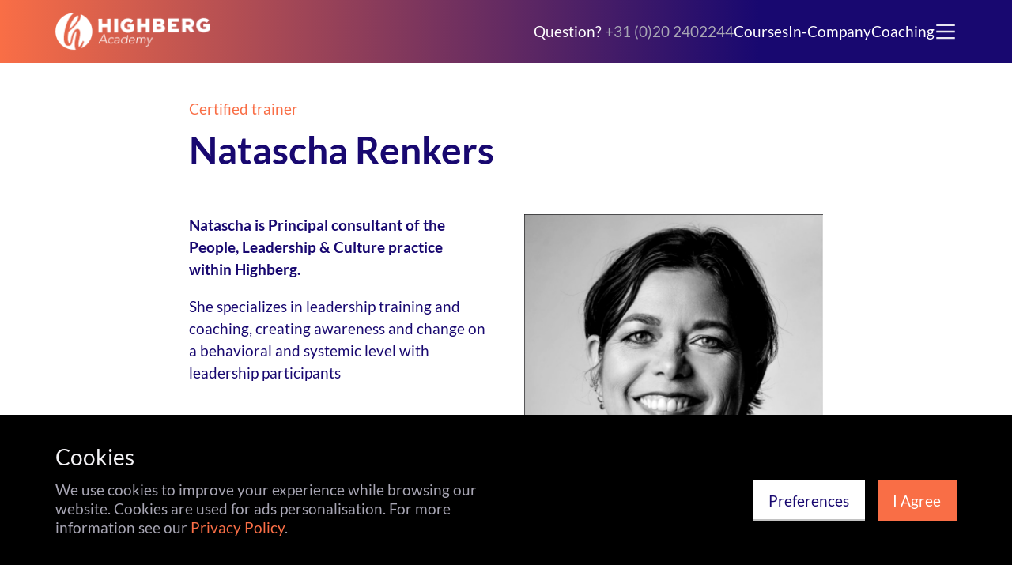

--- FILE ---
content_type: text/html; charset=utf-8
request_url: https://www.highbergacademy.com/trainers/natascha-renkers
body_size: 16590
content:
<!doctype html>
<html data-n-head-ssr lang="en" data-n-head="%7B%22lang%22:%7B%22ssr%22:%22en%22%7D%7D">
  <head >
    <meta data-n-head="ssr" charset="utf-8"><meta data-n-head="ssr" name="viewport" content="width=device-width, initial-scale=1"><meta data-n-head="ssr" data-hid="author" name="author" content="Highberg"><meta data-n-head="ssr" data-hid="charset" charset="utf-8"><meta data-n-head="ssr" data-hid="apple-mobile-web-app-title" name="apple-mobile-web-app-title" content="Highberg"><meta data-n-head="ssr" data-hid="og:site_name" name="og:site_name" property="og:site_name" content="Highberg"><meta data-n-head="ssr" name="msapplication-TileColor" content="#001531"><meta data-n-head="ssr" name="msapplication-config" content="/browserconfig.xml"><meta data-n-head="ssr" name="theme-color" content="#001531"><meta data-n-head="ssr" data-hid="description" name="description" content=""><meta data-n-head="ssr" data-hid="og:type" property="og:type" content="website"><meta data-n-head="ssr" data-hid="og:title" property="og:title" content="Natascha Renkers - Highberg Academy"><meta data-n-head="ssr" data-hid="og:description" property="og:description" content=""><meta data-n-head="ssr" data-hid="og:image" property="og:image" content="https://www.gladwellacademy.com/seo/HA_logo_1200x630_RGB.png"><meta data-n-head="ssr" data-hid="twitter:title" property="twitter:title" content="Natascha Renkers - Highberg Academy"><meta data-n-head="ssr" data-hid="twitter:description" property="twitter:description" content=""><meta data-n-head="ssr" data-hid="twitter:image" property="twitter:image" content="https://www.gladwellacademy.com/seo/HA_logo_1200x630_RGB.png"><title>Natascha Renkers - Highberg Academy</title><link data-n-head="ssr" rel="manifest" href="/_nuxt/manifest.02803809.json" data-hid="manifest"><link data-n-head="ssr" rel="shortcut icon" type="image/x-icon" href="/favicon-highberg/favicon.ico"><link data-n-head="ssr" rel="icon" type="image/png" sizes="16x16" href="/favicon-highberg/favicon-16x16.png"><link data-n-head="ssr" rel="icon" type="image/png" sizes="32x32" href="/favicon-highberg/favicon-32x32.png"><link data-n-head="ssr" rel="apple-touch-icon" sizes="180x180" href="/favicon-highberg/apple-touch-icon.png"><link data-n-head="ssr" rel="mask-icon" href="/favicon-highberg/safari-pinned-tab.svg"><link data-n-head="ssr" rel="manifest" href="/favicon-highberg/site.webmanifest&#x27;, crossorigin: &#x27;use-credentials"><link data-n-head="ssr" data-hid="i18n-alt-nl" rel="alternate" hreflang="nl" href="https://www.highbergacademy.nl/trainers/natascha-renkers"><link data-n-head="ssr" data-hid="i18n-alt-de" rel="alternate" hreflang="de" href="https://www.highbergacademy.de/trainer/natascha-renkers"><link data-n-head="ssr" data-hid="i18n-alt-xd" rel="alternate" hreflang="x-default" href="https://www.highbergacademy.com/"><link data-n-head="ssr" data-hid="i18n-alt-en-Highberg" rel="alternate" hreflang="en-Highberg" href="https://www.highbergacademy.com/trainers/natascha-renkers"><link data-n-head="ssr" data-hid="i18n-can" rel="canonical" href="https://www.highbergacademy.com/trainers/natascha-renkers"><style data-n-head="ssr" data-hid="css-variables">:root { --color-darkest:#000000;--color-lightest:#fff;--color-primary:#F96E46;--color-primary-light:#D55B38;--color-primary-dark:#FCB7A3;--color-secondary:#180870;--color-secondary-light:#E8E6F1;--color-secondary-dark:#8C84B8;--color-gray-100:#F2F1F4;--color-gray-200:#E8E6F1;--color-gray-300:#C2C2C2;--color-gray-400:#A8A6B4;--color-gray-500:#8881B1;--color-gray-600:#6456B3;--color-gray-700:#4837A9;--color-gray-800:#342394;--color-gray-900:#24147B;--color-highlight-success:#418D52;--color-highlight-info:lightblue;--color-highlight-warning:orange;--color-highlight-error:#C53C29;--color-highlight-notice:#F68300;--color-dark-blue:#180870;--color-primary-fresh:#F96E46;--color-primary-contrast:#F96E46;--color-program-gladwell:#008FDF;--color-program-scaled-agile:#359E7F;--color-program-scrum-org:#C53C29;--color-program-icagile:#8559CC;--color-program-continuous-innovation:#BD7018;--color-black-10:rgba(75, 87, 95, 0.08);--color-black-20:rgba(75, 87, 95, 0.16);--color-black-30:rgba(75, 87, 95, 0.24);--color-black-50:rgba(75, 87, 95, 0.56);--color-black-80:rgba(75, 87, 95, 0.8);--color-black-100:var(--color-secondary);--color-white-10:rgba(255, 255, 255, 0.08);--color-white-20:rgba(255, 255, 255, 0.16);--color-white-30:rgba(255, 255, 255, 0.24);--color-white-50:rgba(255, 255, 255, 0.56);--color-white-80:rgba(255, 255, 255, 0.8);--color-white-100:var(--color-lightest);--color-gradient:linear-gradient(90deg, #F96E46 0%, #180870 75%);--transition-timing-slow:1s;--transition-timing-medium:500ms;--transition-timing-fast:150ms;--transition-timingFunction-in:cubic-bezier(0.4, 0, 1, 1);--transition-timingFunction-out:cubic-bezier(0, 0, 0.2, 1);--transition-timingFunction-in-out:cubic-bezier(0.4, 0, 0.2, 1);--transition-fast:var(--transition-timing-fast) 0ms var(--transition-timingFunction-in);--transition-medium:var(--transition-timing-medium) 0ms var(--transition-timingFunction-in);--transition-slow:var(--transition-timing-slow) 0ms var(--transition-timingFunction-in);--transition-page:opacity var(--transition-timing-fast) var(--transition-timingFunction-out);--transition-link:color var(--transition-fast);--spacing-2xs:0.694rem;--spacing-xs:0.833rem;--spacing-sm:1rem;--spacing-md:1.22rem;--spacing-lg:1.44rem;--spacing-xl:1.728rem;--spacing-2xl:2.074rem;--spacing-4xs:0.335rem;--spacing-3xs:0.482rem;--spacing-3xl:2.488rem;--spacing-4xl:2.986rem;--spacing-5xl:3.583rem;--spacing-6xl:4.3rem;--grid-side-gap-sm:var(--spacing-sm);--grid-side-gap-md:var(--spacing-lg);--grid-side-gap-lg:var(--grid-gap-lg);--grid-gap-sm:var(--spacing-xl);--grid-gap-md:var(--spacing-2xl);--grid-gap-lg:var(--spacing-3xl);--grid-gap-desktop:var(--grid-gap-lg);--grid-gap-tablet:var(--grid-gap-md);--grid-gap-mobile:var(--grid-gap-sm);--grid-maxWidth-page:71.25rem;--grid-maxWidth-content:46.625rem;--grid-header-height:80px;--grid-header-height-mobile:64px;--grid-header-height-negative:-80px;--grid-header-height-mobile-negative:-64px;--borderRadius-sm:0;--borderRadius-md:0.25rem;--borderRadius-lg:0.5rem;--borderRadius-xl:0.75rem;--borderRadius-full:50%;--boxShadow-light:0px 0px 8px rgba(0, 0, 0, 0.06);--boxShadow-base:0px 0px 6px rgba(0, 0, 0, 0.16);--boxShadow-medium:0px 0px 11px rgba(0, 0, 0, 0.20);--boxShadow-heavy:0px 0px 16px rgba(0, 0, 0, 0.24);;--boxShadow-outline:0 0 0 3px rgba(66, 153, 225, 0.5);--boxShadow-inset:inset 1px 1px 4px rgba(0, 0, 0, 0.12);--font-family-primary:Lato, sans-serif;--font-family-secondary:Lato, sans-serif;--font-size-xs:0.694rem;--font-size-sm:0.833rem;--font-size-md:1rem;--font-size-lg:1.2rem;--font-size-xl:1.44rem;--font-size-2xl:1.728rem;--font-size-3xl:2.074rem;--font-size-4xl:2.488rem;--font-size-5xl:2.986rem;--font-size-6xl:3.583rem;--font-size-2xs:0.579rem;--font-size-7xl:4.3rem;--font-weight-primary-hairline:100;--font-weight-primary-thin:200;--font-weight-primary-light:300;--font-weight-primary-normal:400;--font-weight-primary-medium:500;--font-weight-primary-semibold:500;--font-weight-primary-bold:700;--font-weight-primary-extrabold:800;--font-weight-primary-black:900;--font-weight-secondary-hairline:100;--font-weight-secondary-thin:200;--font-weight-secondary-light:300;--font-weight-secondary-normal:400;--font-weight-secondary-medium:500;--font-weight-secondary-semibold:600;--font-weight-secondary-bold:700;--font-weight-secondary-extrabold:800;--font-weight-secondary-black:900;--lineHeight-xs:.9;--lineHeight-sm:1;--lineHeight-md:1.3;--lineHeight-lg:1.5;--lineHeight-xl:2; }</style><script data-n-head="ssr" data-hid="gtm-script">if(!window._gtm_init){window._gtm_init=1;(function(w,n,d,m,e,p){w[d]=(w[d]==1||n[d]=='yes'||n[d]==1||n[m]==1||(w[e]&&w[e][p]&&w[e][p]()))?1:0})(window,navigator,'doNotTrack','msDoNotTrack','external','msTrackingProtectionEnabled');(function(w,d,s,l,x,y){w[x]={};w._gtm_inject=function(i){w[x][i]=1;w[l]=w[l]||[];w[l].push({'gtm.start':new Date().getTime(),event:'gtm.js'});var f=d.getElementsByTagName(s)[0],j=d.createElement(s);j.async=true;j.src='https://www.googletagmanager.com/gtm.js?id='+i;f.parentNode.insertBefore(j,f);};w[y]('GTM-T7FPQKGD')})(window,document,'script','dataLayer','_gtm_ids','_gtm_inject')}</script><link rel="preload" href="/_nuxt/6528e0f.modern.js" as="script"><link rel="preload" href="/_nuxt/cbd18ea.modern.js" as="script"><link rel="preload" href="/_nuxt/54a1d27.modern.js" as="script"><link rel="preload" href="/_nuxt/209033e.modern.js" as="script"><link rel="preload" href="/_nuxt/7278254.modern.js" as="script"><link rel="preload" href="/_nuxt/48a10b4.modern.js" as="script"><link rel="preload" href="/_nuxt/d17f715.modern.js" as="script"><style data-vue-ssr-id="a32f7f76:0 fd99844c:0 166ad3a4:0 be768164:0 129159f8:0 4790b835:0 13dd31fc:0 data-v-6fd85482_0 4363f939:0 40aafb1a:0 364b5e9d:0 b0a4eece:0 74ab5d1a:0 a90f36a2:0 455ebffc:0 003ecddc:0 data-v-7884a5a6_0 e7fb427c:0 3bf50d2f:0 34d91cc9:0 0ca7bef4:0 05b41420:0 d36d6716:0 5b1a29ea:0 1cb913e5:0 data-v-61059d62_0 4786ff06:0 data-v-5651361f_0 19e4fe1c:0">.layout__main,.layout__placeholder{min-height:70vh}*,:after,:before{box-sizing:border-box}
/*! normalize.css v8.0.1 | MIT License | github.com/necolas/normalize.css */html{line-height:1.15;-webkit-text-size-adjust:100%}body{margin:0}main{display:block}h1{font-size:2em;margin:.67em 0}hr{box-sizing:content-box;height:0;overflow:visible}pre{background:#f2f2f2;font-family:Courier,monospace;font-size:1rem;padding:1rem}a{background-color:transparent}abbr[title]{border-bottom:none;-webkit-text-decoration:underline;text-decoration:underline;-webkit-text-decoration:underline dotted;text-decoration:underline dotted}b,strong{font-weight:bolder}code,kbd,samp{font-family:monospace;font-size:1em}small{font-size:80%}sub,sup{font-size:75%;line-height:0;position:relative;vertical-align:baseline}sub{bottom:-.25em}sup{top:-.5em}img{border-style:none}button,input,optgroup,select,textarea{font-family:inherit;font-size:100%;line-height:1.15;margin:0}button,input{overflow:visible}button,select{text-transform:none}[type=button],[type=reset],[type=submit],button{-webkit-appearance:button}[type=button]::-moz-focus-inner,[type=reset]::-moz-focus-inner,[type=submit]::-moz-focus-inner,button::-moz-focus-inner{border-style:none;padding:0}[type=button]:-moz-focusring,[type=reset]:-moz-focusring,[type=submit]:-moz-focusring,button:-moz-focusring{outline:1px dotted ButtonText}fieldset{padding:.35em .75em .625em}legend{box-sizing:border-box;color:inherit;display:table;max-width:100%;padding:0;white-space:normal}progress{vertical-align:baseline}textarea{overflow:auto}[type=checkbox],[type=radio]{box-sizing:border-box;padding:0}[type=number]::-webkit-inner-spin-button,[type=number]::-webkit-outer-spin-button{height:auto}[type=search]{-webkit-appearance:textfield;outline-offset:-2px}[type=search]::-webkit-search-decoration{-webkit-appearance:none}::-webkit-file-upload-button{-webkit-appearance:button;font:inherit}details{display:block}summary{display:list-item}[hidden],template{display:none}[role=button]{cursor:pointer}figure,figure img{margin:0}html{font-size:1em;-webkit-tap-highlight-color:rgba(0,0,0,0)}body{text-rendering:optimizeLegibility;-webkit-font-smoothing:antialiased;-moz-osx-font-smoothing:grayscale;background-color:var(--color-secondary);font-family:var(--font-family-primary)}h1,h2,h3,h4,h5,h6{margin:0}h1 p,h2 p,h3 p,h4 p,h5 p,h6 p{font-size:inherit;line-height:inherit;margin:0;padding:0}h1 b,h1 strong,h2 b,h2 strong,h3 b,h3 strong,h4 b,h4 strong,h5 b,h5 strong,h6 b,h6 strong{font-weight:inherit}h1:first-child,h2:first-child,h3:first-child,h4:first-child,h5:first-child,h6:first-child{margin-top:0}h1:last-child,h2:last-child,h3:last-child,h4:last-child,h5:last-child,h6:last-child{margin-bottom:0}h1{font-family:var(--font-family-primary);font-size:var(--font-size-3xl);font-weight:var(--font-weight-primary-bold);line-height:var(--lineHeight-sm)}@media screen and (min-width:769px){h1{font-size:var(--font-size-5xl)}}h2{font-family:var(--font-family-primary);font-size:var(--font-size-2xl);font-weight:var(--font-weight-primary-bold);line-height:var(--lineHeight-sm)}@media screen and (min-width:769px){h2{font-size:var(--font-size-4xl)}}h3{font-family:var(--font-family-primary);font-size:var(--font-size-xl);font-weight:var(--font-weight-primary-bold);line-height:var(--lineHeight-sm)}@media screen and (min-width:769px){h3{font-size:var(--font-size-2xl);font-weight:var(--font-weight-primary-semibold)}}h4{font-family:var(--font-family-primary);font-size:var(--font-size-sm);font-weight:var(--font-weight-primary-semibold);line-height:var(--lineHeight-sm)}@media screen and (min-width:769px){h4{font-size:var(--font-size-lg)}}a{color:var(--color-primary);transition:var(--transition-link)}p{font-size:var(--font-size-md);line-height:var(--lineHeight-lg);margin:0 auto var(--spacing-md) 0}@media screen and (min-width:769px){p{font-size:var(--font-size-lg)}}p strong{font-weight:var(--font-weight-primary-bold)}p:first-child{margin-top:0}p:last-child{margin-bottom:0}figure figcaption{color:var(--color-gray-500);color:inherit;font-size:var(--font-size-xs);font-size:80%;line-height:var(--lineHeight-md);margin-top:1em}.lead{font-size:var(--font-size-lg);letter-spacing:-.01em;line-height:var(--lineHeight-lg)}@media screen and (min-width:769px){.lead{font-size:var(--font-size-xl)}}.layout-enter-active,.layout-leave-active,.page-enter-active,.page-leave-active{transition:var(--transition-page)}.layout-enter,.layout-leave-to,.page-enter,.page-leave-to{opacity:0}.fade-enter-active,.fade-leave-active{transition:opacity var(--transition-timing-fast) var(--transition-timingFunction-out)}.fade-enter,.fade-leave-to{opacity:0}.template{min-height:100vh}.template__body,.template__title{margin-bottom:var(--spacing-3xl);margin-top:var(--spacing-3xl)}@media screen and (min-width:769px){.template__body,.template__title{margin-bottom:var(--spacing-5xl);margin-top:var(--spacing-5xl)}}.template__title--centered{margin-left:auto;margin-right:auto;max-width:10em;text-align:center}.template__lead{font-size:var(--font-size-lg);margin:auto;max-width:40em;text-align:center}.embed-responsive{display:block;height:0;overflow:hidden;padding:0;position:relative}.embed-responsive .embed-responsive-item,.embed-responsive embed,.embed-responsive iframe,.embed-responsive object,.embed-responsive video{border:0;bottom:0;height:100%;left:0;position:absolute;top:0;width:100%}.embed-responsive-16by9{padding-bottom:56.25%}.embed-responsive-4by3{padding-bottom:75%}.sticky{position:relative}.sticky__element{position:sticky;top:0;z-index:99}.sticky--inline-navigation .sticky__element{top:var(--grid-header-height-mobile)}@media screen and (min-width:769px){.sticky--inline-navigation .sticky__element{top:var(--grid-header-height)}}.sticky--aside .sticky__element{top:calc(var(--grid-header-height-mobile) + var(--grid-gap-mobile))}@media screen and (min-width:769px){.sticky--aside .sticky__element{top:calc(var(--grid-header-height) + var(--grid-gap-md))}}.no-scroll{overflow:hidden}.hidden{display:none!important}@media screen and (max-width:320px){.hidden-xxs{display:none!important}}@media screen and (min-width:321px) and (max-width:576px){.hidden-xs{display:none!important}}@media screen and (min-width:577px) and (max-width:768px){.hidden-sm{display:none!important}}@media screen and (min-width:769px) and (max-width:992px){.hidden-md{display:none!important}}@media screen and (min-width:993px) and (max-width:1260px){.hidden-lg{display:none!important}}@media screen and (min-width:1261px) and (max-width:1700px){.hidden-xl{display:none!important}}@media screen and (min-width:1701px){.hidden-xxl{display:none!important}}@media screen and (min-width:769px){.hidden-desktop{display:none!important}}@media screen and (max-width:768px){.hidden-mobile{display:none!important}}.sr-only{border:0!important;clip:rect(1px,1px,1px,1px)!important;clip-path:inset(50%)!important;height:1px!important;margin:-1px!important;overflow:hidden!important;padding:0!important;position:absolute!important;white-space:nowrap!important;width:1px!important}.img-responsive{display:block;height:auto;max-width:100%}@font-face{font-display:swap;font-family:Lato;font-style:light;font-weight:300;src:local(""),url(/_nuxt/fonts/Lato-Light.1c40a91.woff2) format("woff2"),url(/_nuxt/fonts/Lato-Light.55e63eb.woff) format("woff")}@font-face{font-display:swap;font-family:Lato;font-style:normal;font-weight:400;src:local(""),url(/_nuxt/fonts/Lato-Regular.ae05cb2.woff2) format("woff2"),url(/_nuxt/fonts/Lato-Regular.8ed5257.woff) format("woff")}@font-face{font-display:swap;font-family:Lato;font-style:italic;font-weight:400;src:local(""),url(/_nuxt/fonts/Lato-Italic.67fa6ac.woff2) format("woff2"),url(/_nuxt/fonts/Lato-Italic.5518023.woff) format("woff")}@font-face{font-display:swap;font-family:Lato;font-style:normal;font-weight:700;src:local(""),url(/_nuxt/fonts/Lato-Bold.2558323.woff2) format("woff2"),url(/_nuxt/fonts/Lato-Bold.a9d8f02.woff) format("woff")}
.nuxt-progress{background-color:#008fdf;height:2px;left:0;opacity:1;position:fixed;right:0;top:0;transition:width .1s,opacity .4s;width:0;z-index:999999}.nuxt-progress.nuxt-progress-notransition{transition:none}.nuxt-progress-failed{background-color:red}
.layout[data-v-24e36f90]{background:var(--color-lightest);color:var(--color-secondary)}.layout p[data-v-24e36f90]{color:inherit}[data-style=dark][data-v-24e36f90]{background:var(--color-secondary);color:var(--color-lightest)}[data-style=dark] p[data-v-24e36f90]{color:var(--color-gray-400)}
.gw-header{align-items:center;background:var(--color-lightest);box-shadow:0 2px 0 rgba(13,62,108,.08);display:flex;height:var(--grid-header-height-mobile);padding-bottom:var(--spacing-xs);padding-top:var(--spacing-xs);position:fixed;width:100%;z-index:9999}@media screen and (min-width:769px){.gw-header{height:var(--grid-header-height);padding-bottom:var(--spacing-lg);padding-top:var(--spacing-lg)}}.gw-header__wrapper{align-items:center;display:flex;justify-content:space-between}.gw-header__spacer{height:var(--grid-header-height-mobile)}@media screen and (min-width:769px){.gw-header__spacer{height:var(--grid-header-height)}}.gw-header__logo{display:block;height:3rem;width:auto}@media screen and (min-width:769px){.gw-header__logo{height:3rem}}.gw-header--dark-mode{background:var(--color-dark-blue);box-shadow:none;color:var(--color-lightest)}.gw-header--gradient{background:var(--color-gradient);color:var(--color-lightest)}.gw-header--transparent{background:none;box-shadow:none;color:var(--color-lightest);transition:background-color var(--transition-fast)}.scrolled-header .gw-header--transparent{background:var(--color-dark-blue)}.scrolled-header .gw-header--transparent.gw-header--gradient{background:var(--color-gradient);color:var(--color-lightest)}
.gw-page-container{display:block;margin:0 auto;max-width:var(--grid-maxWidth-page);max-width:calc(var(--grid-maxWidth-page) + var(--grid-side-gap-sm)*2);padding-left:var(--grid-side-gap-sm);padding-right:var(--grid-side-gap-sm);width:100%}@media screen and (min-width:769px){.gw-page-container{max-width:calc(var(--grid-maxWidth-page) + var(--grid-side-gap-md)*2);padding-left:var(--grid-side-gap-md);padding-right:var(--grid-side-gap-md)}}.gw-page-container>.gw-page-container{display:block;margin:0 auto;max-width:var(--grid-maxWidth-page);width:100%}.gw-page-container--content{display:block;margin:0 auto;max-width:var(--grid-maxWidth-content);max-width:calc(var(--grid-maxWidth-content) + var(--grid-side-gap-sm)*2);padding-left:var(--grid-side-gap-sm);padding-right:var(--grid-side-gap-sm);width:100%}@media screen and (min-width:769px){.gw-page-container--content{max-width:calc(var(--grid-maxWidth-content) + var(--grid-side-gap-md)*2);padding-left:var(--grid-side-gap-md);padding-right:var(--grid-side-gap-md)}}@media screen and (min-width:993px){.gw-page-container--content{max-width:53rem}}.template--wide .gw-page-container--content{display:block;margin:0 auto;max-width:var(--grid-maxWidth-page);max-width:calc(var(--grid-maxWidth-page) + var(--grid-side-gap-sm)*2);padding-left:var(--grid-side-gap-sm);padding-right:var(--grid-side-gap-sm);width:100%}@media screen and (min-width:769px){.template--wide .gw-page-container--content{max-width:calc(var(--grid-maxWidth-page) + var(--grid-side-gap-md)*2);padding-left:var(--grid-side-gap-md);padding-right:var(--grid-side-gap-md)}}.gw-page-container--bleed{max-width:100%;padding:0}
.gw-navigation{--nav-background:var(--color-lightest);--nav-color:var(--color-dark-blue);--nav-primary-color:var(--color-gray-300);--nav-secondary-color:var(--color-gray-400);--nav-tertiary-color:var(--color-gray-500);align-items:center;color:var(--nav-primary-color);display:flex;font-size:var(--font-size-lg);gap:var(--grid-gap-mobile)}.gw-navigation,.gw-navigation *{transition:opacity var(--transition-fast)}.gw-navigation [aria-hidden=true],.gw-navigation[aria-hidden=true]{opacity:0;pointer-events:none;z-index:-9999}@media screen and (min-width:769px){.gw-navigation{gap:var(--grid-gap-md)}}.gw-navigation__trigger{border-color:transparent;color:#000;color:initial;color:inherit;cursor:pointer;font-size:var(--font-size-2xl);min-width:var(--font-size-2xl);-webkit-text-decoration:none;text-decoration:none}.gw-navigation__trigger:active,.gw-navigation__trigger:focus,.gw-navigation__trigger:hover,.gw-navigation__trigger:visited{border-color:transparent;color:#000;color:initial;-webkit-text-decoration:none;text-decoration:none}.gw-navigation__trigger .dn-icon{display:block}.gw-navigation__trigger:focus,.gw-navigation__trigger:hover,.gw-navigation__trigger:visited{color:var(--nav-color)}.gw-navigation__header-spacer{height:var(--grid-header-height-mobile)}@media screen and (min-width:769px){.gw-navigation__header-spacer{height:var(--grid-header-height)}}.gw-navigation__overlay{background:var(--nav-background);height:100%;left:0;opacity:1;position:fixed;top:0;width:100%;z-index:-1}.gw-navigation__wrapper{display:block;margin:0 auto;max-height:calc(100% - var(--grid-header-height-mobile));max-width:var(--grid-maxWidth-page);max-width:calc(var(--grid-maxWidth-page) + var(--grid-side-gap-sm)*2);overflow-y:auto;padding:var(--grid-gap-mobile) var(--grid-side-gap-sm);width:100%}@media screen and (min-width:769px){.gw-navigation__wrapper{max-height:calc(100% - var(--grid-header-height-mobile));max-width:calc(var(--grid-maxWidth-page) + var(--grid-side-gap-md)*2);padding-bottom:var(--grid-gap-md);padding-left:var(--grid-side-gap-md);padding-right:var(--grid-side-gap-md);padding-top:var(--grid-gap-md)}}.gw-navigation__grid{display:grid;grid-gap:var(--grid-gap-mobile);grid-template-areas:"a" "b" "c"}@media screen and (min-width:769px){.gw-navigation__grid{grid-template-areas:"a c" "a b";grid-template-columns:1fr 1fr;grid-gap:var(--grid-gap-lg)}}.gw-navigation__primary-nav{grid-area:a}.gw-navigation__primary-nav .gw-nav__link:hover{color:var(--nav-hover-color)}.gw-navigation__secondary-nav{color:var(--nav-secondary-color);grid-area:b;line-height:var(--lineHeight-lg)}.gw-navigation__secondary-nav .gw-nav__link:hover{color:var(--color-primary-contrast)}.gw-navigation__tertiary-nav{color:var(--nav-color)}@media screen and (max-width:992px){.gw-navigation__tertiary-nav{display:none}}.gw-navigation__tertiary-nav .gw-nav__link:hover{color:var(--nav-color)}.gw-navigation__contact{color:var(--nav-color);font-size:var(--font-size-lg)}@media screen and (max-width:768px){.gw-navigation__contact{display:none}}.gw-navigation__phone{border-color:transparent;color:#000;color:initial;color:var(--nav-tertiary-color);-webkit-text-decoration:none;text-decoration:none;transition:color var(--transition-fast)}.gw-navigation__phone:active,.gw-navigation__phone:focus,.gw-navigation__phone:hover,.gw-navigation__phone:visited{border-color:transparent;color:#000;color:initial;-webkit-text-decoration:none;text-decoration:none}.gw-navigation__phone:hover{color:var(--nav-secondary-color)}.gw-navigation__cta{grid-area:c}@media screen and (max-width:576px){.gw-navigation__button{display:none}}.gw-navigation.gw-navigation--dark-mode{--nav-background:var(--color-dark-blue);--nav-color:var(--color-lightest);--nav-hover-color:var(--color-primary-fresh);--nav-primary-color:var(--color-gray-300);--nav-secondary-color:var(--color-gray-400);--nav-tertiary-color:var(--color-gray-500)}.gw-header--gradient .gw-navigation{--nav-color:var(--color-lightest);--nav-primary-color:var(--color-gray-200);--nav-tertiary-color:var(--color-gray-400)}
.gw-nav:not(.gw-nav--inline):not(.gw-nav--tight) .gw-nav__link{margin-bottom:var(--spacing-2xs)}@media screen and (min-width:769px){.gw-nav:not(.gw-nav--inline):not(.gw-nav--tight) .gw-nav__link{margin-bottom:var(--spacing-sm)}}.gw-nav__links{list-style-type:none;margin:0;padding:0}.gw-nav__links li{margin-left:0;padding-left:0}.gw-nav__links li:before{display:none;visibility:hidden}.gw-nav__link{border-color:transparent;color:#000;color:initial;color:inherit;display:block;-webkit-text-decoration:none;text-decoration:none;transition:var(--transition-link)}.gw-nav__link:active,.gw-nav__link:focus,.gw-nav__link:hover,.gw-nav__link:visited{border-color:transparent;color:#000;color:initial;color:inherit;-webkit-text-decoration:none;text-decoration:none}.gw-nav--large{font-size:var(--font-size-2xl)}@media screen and (min-width:769px){.gw-nav--large{font-size:var(--font-size-3xl)}}.gw-nav--large:not(.gw-nav--inline):not(.gw-nav--tight) .gw-nav__link{margin-bottom:var(--spacing-md)}@media screen and (min-width:769px){.gw-nav--large:not(.gw-nav--inline):not(.gw-nav--tight) .gw-nav__link{margin-bottom:var(--spacing-lg)}}.gw-nav--inline .gw-nav__links{display:flex;gap:var(--grid-gap-mobile)}@media screen and (min-width:769px){.gw-nav--inline .gw-nav__links{gap:var(--grid-gap-md)}}.gw-nav--truncate .gw-nav__link{display:-webkit-box;-webkit-line-clamp:1;-webkit-box-orient:vertical;overflow:hidden;word-break:break-word}.dn-icon{display:inline-block;font-size:1em;line-height:1}.dn-icon svg{display:block;height:1em;width:auto}.dn-icon g,.dn-icon path,.dn-icon polygon,.dn-icon svg{fill:none;stroke:none}.dn-icon [fill=none]{fill:none}.dn-icon [stroke=none]{stroke:none}.dn-icon--has-fill g,.dn-icon--has-fill path,.dn-icon--has-fill polygon,.dn-icon--has-fill svg{fill:currentColor}.dn-icon--has-stroke g,.dn-icon--has-stroke path,.dn-icon--has-stroke polygon,.dn-icon--has-stroke svg{stroke:currentColor}.dn-icon--square svg{height:1em;width:1em}.dn-icon--centered{position:absolute;top:50%;left:50%;transform:translate(-50%,-50%);display:block}

.dn-icon.gw-icon--large{font-size:1.5rem}.gw-icon--success{color:var(--color-highlight-success)}.gw-icon--blue{color:var(--color-primary-fresh)}.gw-icon--title{font-size:var(--font-size-2xl);margin-left:var(--spacing-xs);vertical-align:middle}.gw-icon--text-bottom{vertical-align:text-bottom}
.gw-block.gw-nav-block{--block-background:var(--color-white-10)}.gw-block.gw-nav-block,.gw-block.gw-nav-block .gw-block__body{--block-color:var(--color-gray-400)}.gw-block.gw-nav-block .gw-block__title{--block-color:var(--color-lightest)}
.gw-block{--block-background:var(--color-gray-100);--block-color:var(--color-dark-blue);background:var(--block-background);color:var(--block-color);display:flex;flex-direction:column;font-size:var(--font-size-md);justify-content:space-between;line-height:var(--lineHeight-lg);padding:var(--spacing-md)}.gw-block a{border-color:transparent;color:#000;color:initial;color:var(--color-primary-fresh);-webkit-text-decoration:none;text-decoration:none}.gw-block a:active,.gw-block a:focus,.gw-block a:hover,.gw-block a:visited{border-color:transparent;color:#000;color:initial;-webkit-text-decoration:none;text-decoration:none}.gw-block a:focus,.gw-block a:hover,.gw-block a:visited{color:var(--color-primary-fresh)}@media screen and (min-width:769px){.gw-block{padding:var(--spacing-2xl)}}.gw-block__body{--block-color:var(--color-gray-800);color:var(--block-color);font-size:var(--font-size-sm);margin-bottom:var(--spacing-xs)}@media screen and (min-width:769px){.gw-block__body{font-size:inherit;margin-bottom:var(--spacing-md)}}.gw-block__title{--block-color:var(--color-dark-blue);color:var(--block-color);font-family:var(--font-family-primary);font-size:var(--font-size-sm);font-weight:var(--font-weight-primary-semibold);line-height:var(--lineHeight-sm);margin-bottom:var(--spacing-2xs)}@media screen and (min-width:769px){.gw-block__title{font-size:var(--font-size-lg);margin-bottom:var(--spacing-md)}}.gw-block__media{align-items:center;display:flex;font-size:var(--font-size-xs);gap:var(--spacing-sm)}@media screen and (min-width:769px){.gw-block__media{font-size:inherit;gap:var(--spacing-lg)}}.gw-block__media-text{flex:1 0 auto;width:0}.gw-block__contact{display:-webkit-box;-webkit-line-clamp:1;-webkit-box-orient:vertical;overflow:hidden;word-break:break-word}
.gw-avatar{--avatar-width:var(--spacing-5xl);border-radius:50%;color:var(--color-gray-500);font-size:var(--font-size-2xl);height:var(--avatar-width);overflow:hidden;width:var(--avatar-width)}@media screen and (max-width:768px){.gw-avatar{--avatar-width:var(--spacing-4xl);font-size:var(--font-size-xl)}}.gw-avatar__wrapper{height:var(--avatar-width);width:var(--avatar-width)}.gw-avatar__image img{border-radius:50%}.gw-avatar__placeholder{align-items:center;background:var(--color-gray-100);display:flex;font-weight:var(--font-weight-primary-bold);height:var(--avatar-width);justify-content:center;pointer-events:none;width:var(--avatar-width)}.gw-avatar--sm{--avatar-width:var(--spacing-xl);--avatar-height:var(--spacing-xl);font-size:var(--font-size-lg)}@media screen and (min-width:769px){.gw-avatar--sm{--avatar-width:var(--spacing-2xl);--avatar-height:var(--spacing-2xl)}}
.image-single__image{display:block;max-width:100%}.image-single__image img{height:auto;width:100%}.image-single--cover picture{height:100%;width:100%}.image-single--cover picture img{height:100%;-o-object-fit:cover;object-fit:cover;-o-object-position:center center;object-position:center center;width:100%}.image-single--contain picture{height:100%;width:100%}.image-single--contain picture img{-o-object-fit:contain;object-fit:contain;-o-object-position:center center;object-position:center center}
.gw-currency-switch{margin-bottom:var(--spacing-sm)}.gw-currency-switch .dn-button{font-weight:var(--font-weight-primary-regular)}.gw-currency-switch__content{line-height:var(--lineHeight-sm);margin-top:.5em}.gw-currency-switch__item{cursor:pointer;margin-top:.25em}
.gw-expander__content{display:none}.dn-button.gw-expander__trigger{display:inline-flex;gap:var(--spacing-2xs);padding-left:0;padding-right:0}.dn-button.gw-expander__trigger:active,.dn-button.gw-expander__trigger:focus{box-shadow:none}.gw-expander--expanded .gw-expander__content{display:inline;display:initial}.gw-expander--filters .gw-expander__trigger{box-shadow:inset 0 -2px 0 var(--transparent-dark);font-family:var(--font-family-primary);font-size:var(--font-size-sm);font-size:var(--font-size-lg);font-weight:var(--font-weight-primary-semibold);justify-content:space-between;line-height:var(--lineHeight-sm);padding:var(--spacing-md);width:100%}@media screen and (min-width:769px){.gw-expander--filters .gw-expander__trigger{font-size:var(--font-size-lg)}}.gw-expander--filters .gw-expander__trigger:focus,.gw-expander--filters .gw-expander__trigger:hover{box-shadow:inset 0 -2px 0 var(--transparent-dark)}@media screen and (min-width:993px){.gw-expander--filters .gw-expander__trigger{display:none}.gw-expander--filters .gw-expander__content{display:block}}
a.dn-button,button.dn-button{border-radius:0;border-style:solid;border-width:0;font-weight:var(--font-weight-primary-semibold);line-height:var(--lineHeight-md);padding:var(--spacing-xs) var(--spacing-md)}.dn-button[disabled],.dn-button[disabled]:active,.dn-button[disabled]:focus,.dn-button[disabled]:hover{background:var(--color-gray-500);color:var(--color-lightest)}.dn-button .dn-icon{margin:0!important}.dn-button__pre{display:inline-flex;margin-right:var(--spacing-2xs)}.dn-button__after{display:inline-flex;margin-left:var(--spacing-2xs)}.dn-button--large{font-size:var(--font-size-lg)}a.dn-button--label,a.dn-button--label:visited,button.dn-button--label,button.dn-button--label:visited{color:inherit;font-weight:var(--font-weight-primary-semibold);padding:0;transition:var(--transition-link)}a.dn-button--label:hover,button.dn-button--label:hover{color:var(--color-primary-contrast)}.dn-button--label:active,.dn-button--label:focus{box-shadow:none;outline:none}.dn-button.dn-button--secondary{background:var(--color-lightest);box-shadow:inset 0 -2px 0 var(--color-gray-300);color:var(--color-dark-blue)}.dn-button.dn-button--secondary:hover{background:var(--color-lightest);box-shadow:inset 0 -2px 0 var(--color-primary)}.dn-button--min-width{justify-content:center;min-width:16rem}.dn-button.dn-button--transparent{background:var(--transparent-light);color:inherit}.dn-button.dn-button--transparent:hover{background:var(--transparent-dark);color:inherit}.dn-button.dn-button--download{background:var(--color-highlight-notice);transition:filter var(--transition-fast)}.dn-button.dn-button--download:hover{background:var(--color-highlight-notice);filter:brightness(110%)}.dn-button{display:inline-flex;align-items:center;width:100%;padding:var(--spacing-sm,.625rem);border-width:2px;border-color:var(--color-primary,#000);border-radius:var(--borderRadius-sm,1px);border-style:solid;box-shadow:none;background-color:var(--color-primary,#000);color:var(--color-lightest,#fff);font-weight:var(--font-weight-primary-bold,600);text-decoration:none;text-align:center;cursor:pointer;transition:color var(--transition-fast,150ms ease-in),background-color var(--transition-fast,150ms ease-in),border-color var(--transition-fast,150ms ease-in),box-shadow var(--transition-fast,150ms ease-in)}.dn-button:focus{box-shadow:var(--boxShadow-outline,0 0 0 3px rgba(66,153,225,.5));outline:0}.dn-button:hover{background-color:var(--color-primary-light,#333);border-color:var(--color-primary-light,#333)}.dn-button:active{background-color:var(--color-primary-dark,#000)}.dn-button:active:focus,.dn-button:hover:focus{box-shadow:none}.dn-button[disabled],.dn-button[disabled]:active,.dn-button[disabled]:focus,.dn-button[disabled]:hover{cursor:not-allowed;border-color:var(--color-gray-100,#e8e8e8);background-color:var(--color-gray-100,#e8e8e8);color:var(--color-gray-800,#454545)}@media screen and (min-width:321px){.dn-button{width:auto}}.dn-button .dn-icon{margin-left:var(--spacing-xs,.3125rem)}.dn-button+.dn-button{margin-top:var(--spacing-xs,.3125rem)}@media screen and (min-width:577px){.dn-button+.dn-button{margin-top:0;margin-left:var(--spacing-xs,.3125rem)}}.dn-button--clean{border:0;padding:0}.dn-button--clean,.dn-button--clean:active,.dn-button--clean:hover{background:0 0;color:inherit}.dn-button--label{padding:0;border-width:0;box-shadow:none;color:var(--color-gray-500,#707070);background-color:transparent}.dn-button--label:hover{background-color:transparent;color:var(--color-gray-700,#5a5a5a)}.dn-button--label:active{background-color:transparent;color:var(--color-darkest,#000);box-shadow:none}.dn-button--label[disabled],.dn-button--label[disabled]:active,.dn-button--label[disabled]:focus,.dn-button--label[disabled]:hover{background:0 0;color:var(--color-gray-400,#bababa)}.dn-button--outline{color:var(--color-darkest,#000);background-color:var(--color-lightest,#fff);border-color:var(--color-gray-800,#454545);box-shadow:var(--boxShadow-light,0 1px 2px 0 rgba(0,0,0,.05))}.dn-button--outline:hover{border-color:var(--color-gray-300,#cdcdcd);background-color:var(--color-lightest,#fff)}.dn-button--outline:active{background-color:var(--color-gray-100,#e8e8e8)}.dn-button--outline[disabled],.dn-button--outline[disabled]:active,.dn-button--outline[disabled]:focus,.dn-button--outline[disabled]:hover{border-color:var(--color-gray-400,#bababa)}.dn-button--wide{display:block;width:100%}.dn-button--wide+.dn-button{margin-left:0;margin-top:var(--spacing-xs,.3125rem)}.dn-button--inline{display:inline-block;width:auto}

.gw-domain-switch .dn-button{font-weight:var(--font-weight-primary-regular)}.gw-domain-switch__content{line-height:var(--lineHeight-sm);margin-top:.5em}.gw-domain-switch__item{cursor:pointer;margin-top:.25em}
.gw-page-title__primary{font-family:var(--font-family-primary);font-weight:var(--font-weight-primary-bold);line-height:var(--lineHeight-sm)}.gw-page-title.gw-page-title--overlap{margin-top:-2.5rem;position:relative;z-index:10}@media screen and (min-width:769px){.gw-page-title.gw-page-title--overlap{margin-top:-3.5rem}}.gw-page-title.gw-page-title--standalone{margin-bottom:var(--spacing-2xl);margin-top:var(--spacing-2xl)}@media screen and (min-width:769px){.gw-page-title.gw-page-title--standalone{margin-bottom:var(--spacing-4xl);margin-top:var(--spacing-4xl)}}.gw-page-title.gw-page-title--checkout .gw-page-title__primary{font-family:var(--font-family-primary);font-size:var(--font-size-3xl);font-weight:var(--font-weight-primary-bold);line-height:var(--lineHeight-sm)}@media screen and (min-width:769px){.gw-page-title.gw-page-title--checkout .gw-page-title__primary{font-size:var(--font-size-5xl)}}.gw-page-title--event .gw-page-title__primary{font-size:var(--font-size-4xl)}@media screen and (min-width:769px){.gw-page-title--event .gw-page-title__primary{font-size:var(--font-size-6xl)}}.gw-page-title--centered{margin-left:auto;margin-right:auto;max-width:40rem;text-align:center}
.gw-page-subtitle{font-weight:var(--font-weight-primary-semibold)}@media screen and (min-width:769px){.gw-page-subtitle{margin-bottom:var(--spacing-md)}}.gw-page-subtitle.gw-page-subtitle--blue{color:var(--color-primary)}
.section{position:relative}.section__body:after,.section__body:before{content:" ";display:table}.section__body:after{clear:both}.section__title{font-family:var(--font-family-primary);font-size:var(--font-size-2xl);font-weight:var(--font-weight-primary-bold);line-height:var(--lineHeight-sm);margin-bottom:var(--spacing-sm);max-width:var(--grid-maxWidth-content)}@media screen and (min-width:769px){.section__title{font-size:var(--font-size-4xl);margin-bottom:var(--spacing-xl)}}.section__header{align-items:baseline;display:flex;justify-content:space-between}.section__footer{margin-top:var(--spacing-lg)}@media screen and (min-width:769px){.section__footer{margin-top:var(--spacing-xl)}}.section__footer .dn-button--label,.section__header .dn-button--label{color:var(--color-gray-400);font-size:var(--font-size-sm)}.section__footer .dn-button--label:visited,.section__header .dn-button--label:visited{color:var(--color-gray-400)}@media screen and (min-width:769px){.section__footer .dn-button--label,.section__header .dn-button--label{font-size:var(--font-size-lg)}}.flexible-section+.section,.section+.flexible-section,.section+.section{margin-top:var(--spacing-4xl)}@media screen and (min-width:993px){.flexible-section+.section,.section+.flexible-section,.section+.section{margin-top:var(--spacing-6xl)}}.section:last-child{padding-bottom:var(--spacing-4xl)}@media screen and (min-width:993px){.section:last-child{padding-bottom:var(--spacing-6xl)}}.section--title-lg .section__title{font-family:var(--font-family-primary);font-size:var(--font-size-2xl);font-weight:var(--font-weight-primary-bold);line-height:var(--lineHeight-sm)}@media screen and (min-width:769px){.section--title-lg .section__title{font-size:var(--font-size-4xl)}}.section[data-layout=video] .section__container{display:grid;grid-gap:var(--spacing-2xl)}@media screen and (min-width:577px){.section[data-layout=video] .section__container{grid-template-columns:12rem 1fr}}@media screen and (min-width:769px){.section[data-layout=video] .section__container{grid-template-columns:16rem 1fr}}@media screen and (min-width:993px){.section[data-layout=video] .section__container{grid-template-columns:19rem 1fr}}@media screen and (min-width:1261px){.section[data-layout=video] .section__container{grid-gap:var(--spacing-4xl);grid-template-columns:25rem 1fr}}.section[data-layout=text-image] .section__aside{padding-bottom:var(--spacing-2xl)}@media screen and (min-width:769px){.section[data-layout=text-image] .section__aside{width:50%}.section[data-layout=text-image][data-orientation=right] .section__aside{float:right;margin-left:var(--spacing-lg);padding-left:var(--spacing-lg)}.section[data-layout=text-image][data-orientation=left] .section__aside{float:left;margin-right:var(--spacing-lg);padding-right:var(--spacing-lg)}}.section[data-layout=home-intro] .section__container{display:grid;grid-gap:var(--spacing-xl)}@media screen and (min-width:993px){.section[data-layout=home-intro] .section__container{grid-template-columns:.8fr 1.2fr;grid-gap:var(--grid-gap-tablet)}}@media screen and (min-width:1261px){.section[data-layout=home-intro] .section__container{grid-gap:var(--grid-gap-desktop)}}@media screen and (min-width:993px){.section[data-orientation=right] .section__aside{order:2}.section[data-orientation=right] .section__body{order:1}}.section[data-layout="2-columns"] .section__body{display:grid;grid-gap:var(--grid-gap-mobile)}.section[data-layout="2-columns"] .section__body:after,.section[data-layout="2-columns"] .section__body:before{display:none}@media screen and (min-width:769px){.section[data-layout="2-columns"] .section__body{gap:var(--grid-gap-tablet)}}@media screen and (min-width:993px){.section[data-layout="2-columns"] .section__body{gap:var(--grid-gap-desktop);grid-template-columns:1fr 1fr}}.section[data-layout=rich-text] .article{max-width:var(--grid-maxWidth-content)}@media screen and (min-width:993px){.section[data-layout=call-to-action] a{margin-top:-2rem}}
.text-image--float .text-image__image{padding-bottom:var(--spacing-md)}@media screen and (min-width:769px){.text-image--float .text-image__image{padding-bottom:var(--spacing-lg);width:50%}.text-image--float[data-orientation=right] .text-image__image{float:right;margin-left:var(--spacing-lg);padding-left:var(--spacing-lg)}.text-image--float[data-orientation=left] .text-image__image{float:left;margin-right:var(--spacing-lg);padding-right:var(--spacing-lg)}}.text-image--grid{display:grid;grid-template-columns:1fr;grid-gap:var(--grid-gap-mobile);gap:var(--grid-gap-mobile)}@media screen and (min-width:769px){.text-image--grid{gap:var(--grid-gap-lg);grid-template-columns:1fr 1fr}}@media screen and (max-width:768px){.text-image--grid .text-image__image{grid-row:1}}
.article{font-size:var(--font-size-md);line-height:var(--lineHeight-lg)}@media screen and (min-width:769px){.article{font-size:var(--font-size-lg)}}.article dl::-moz-selection,.article figure::-moz-selection,.article h1::-moz-selection,.article h2::-moz-selection,.article h3::-moz-selection,.article iframe::-moz-selection,.article img::-moz-selection,.article ol::-moz-selection,.article p.lead::-moz-selection,.article p::-moz-selection,.article table::-moz-selection,.article ul::-moz-selection{background:var(--color-primary);color:var(--color-lightest)}.article h1::-moz-selection, .article h2::-moz-selection, .article h3::-moz-selection, .article p::-moz-selection, .article p.lead::-moz-selection, .article ul::-moz-selection, .article ol::-moz-selection, .article dl::-moz-selection, .article img::-moz-selection, .article iframe::-moz-selection, .article figure::-moz-selection, .article table::-moz-selection{background:var(--color-primary);color:var(--color-lightest)}.article dl::selection,.article figure::selection,.article h1::selection,.article h2::selection,.article h3::selection,.article iframe::selection,.article img::selection,.article ol::selection,.article p.lead::selection,.article p::selection,.article table::selection,.article ul::selection{background:var(--color-primary);color:var(--color-lightest)}.article dl:first-child,.article figure:first-child,.article h1:first-child,.article h2:first-child,.article h3:first-child,.article iframe:first-child,.article img:first-child,.article ol:first-child,.article p.lead:first-child,.article p:first-child,.article table:first-child,.article ul:first-child{margin-top:0}.article dl:last-child,.article figure:last-child,.article h1:last-child,.article h2:last-child,.article h3:last-child,.article iframe:last-child,.article img:last-child,.article ol:last-child,.article p.lead:last-child,.article p:last-child,.article table:last-child,.article ul:last-child{margin-bottom:0}.article h1{font-family:var(--font-family-primary);font-size:var(--font-size-3xl);font-weight:var(--font-weight-primary-bold);line-height:var(--lineHeight-sm);margin-bottom:var(--spacing-lg);margin-top:var(--spacing-xl)}@media screen and (min-width:769px){.article h1{font-size:var(--font-size-5xl)}}.article h2,.article h3,.article h4,.article h5,.article h6{margin-bottom:var(--spacing-sm);margin-top:var(--spacing-xl)}.article h2{font-family:var(--font-family-primary);font-size:var(--font-size-2xl);font-weight:var(--font-weight-primary-bold);line-height:var(--lineHeight-sm)}@media screen and (min-width:769px){.article h2{font-size:var(--font-size-4xl)}}.article h3{font-family:var(--font-family-primary);font-size:var(--font-size-xl);font-weight:var(--font-weight-primary-bold);line-height:var(--lineHeight-sm)}@media screen and (min-width:769px){.article h3{font-size:var(--font-size-2xl);font-weight:var(--font-weight-primary-semibold)}}.article h4{font-family:var(--font-family-primary);font-size:var(--font-size-sm);font-weight:var(--font-weight-primary-semibold);line-height:var(--lineHeight-sm)}@media screen and (min-width:769px){.article h4{font-size:var(--font-size-lg)}}.article p{margin-top:var(--spacing-md) 0}.article p.lead{font-size:var(--font-size-lg);letter-spacing:-.01em;line-height:var(--lineHeight-lg);margin:var(--spacing-md) 0}@media screen and (min-width:769px){.article p.lead{font-size:var(--font-size-xl)}}.article p img{margin:0}.article ul{font-size:inherit;list-style-type:none;padding-left:0}.article ul>.list__item,.article ul>li{margin-bottom:.5em;padding-left:2rem;position:relative}.article ul>.list__item:before,.article ul>li:before{left:.875rem;position:absolute;top:0;transform:translateX(-50%)}@media screen and (min-width:577px){.article ul>.list__item,.article ul>li{padding-left:2.5rem}.article ul>.list__item:before,.article ul>li:before{left:1rem}}.article ul>li:before{background-color:currentColor;border-radius:100%;content:"";display:block;height:.35em;top:.45em;width:.35em}.article ol{counter-reset:li-count;font-size:inherit;list-style-type:none;padding-left:0}.article ol>.list__item,.article ol>li{margin-bottom:.5em;padding-left:2rem;position:relative}.article ol>.list__item:before,.article ol>li:before{left:.875rem;position:absolute;top:0;transform:translateX(-50%)}@media screen and (min-width:577px){.article ol>.list__item,.article ol>li{padding-left:2.5rem}.article ol>.list__item:before,.article ol>li:before{left:1rem}}.article ol>li{counter-increment:li-count}.article ol>li:before{content:counter(li-count) "."}.article blockquote{color:var(--color-primary);font-family:var(--font-family-primary);font-size:var(--font-size-xl);font-style:italic;font-weight:var(--font-weight-primary-bold);line-height:var(--lineHeight-sm);margin:1.5em .5em}@media screen and (min-width:769px){.article blockquote{font-size:var(--font-size-2xl);font-weight:var(--font-weight-primary-semibold)}}.article figure,.article iframe,.article img{margin:1.5em 0}.article img{height:auto;max-width:100%;vertical-align:middle}.article figure img{margin:0}.article iframe{display:block;max-width:100%}.article table{margin-bottom:1.5em;margin-top:1.5em;width:100%}
.dn-cookiebar.gw-cookie-bar{padding:var(--spacing-xl)}@media screen and (min-width:769px){.dn-cookiebar.gw-cookie-bar{padding:var(--spacing-3xl)}}.dn-cookiebar .gw-cookie-bar__title{color:var(--color-gray-100);font-weight:var(--font-weight-primary-semibold);margin-bottom:var(--spacing-sm)}.dn-cookiebar .gw-cookie-bar__wrapper{display:grid;justify-content:space-between;grid-gap:var(--grid-gap-mobile)}@media screen and (min-width:769px){.dn-cookiebar .gw-cookie-bar__wrapper{grid-template-columns:1fr 1fr;grid-gap:var(--grid-gap-md)}.dn-cookiebar .gw-cookie-bar__button-wrapper{text-align:right}}.dn-cookiebar .gw-cookie-bar__message{color:var(--color-gray-400);font-size:var(--font-size-md);line-height:var(--lineHeight-lg);line-height:var(--lineHeight-md)}@media screen and (min-width:769px){.dn-cookiebar .gw-cookie-bar__message{font-size:var(--font-size-lg)}}.dn-cookiebar .gw-cookie-bar__message a{border-color:transparent;color:#000;color:initial;color:var(--color-primary-fresh);-webkit-text-decoration:none;text-decoration:none}.dn-cookiebar .gw-cookie-bar__message a:active,.dn-cookiebar .gw-cookie-bar__message a:focus,.dn-cookiebar .gw-cookie-bar__message a:hover,.dn-cookiebar .gw-cookie-bar__message a:visited{border-color:transparent;color:#000;color:initial;-webkit-text-decoration:none;text-decoration:none}.dn-cookiebar .gw-cookie-bar__message a:focus,.dn-cookiebar .gw-cookie-bar__message a:hover{color:var(--color-primary)}.dn-cookiebar .gw-cookie-bar__message a:visited{color:var(--color-primary-fresh)}
.dn-modal.gw-cookie-modal{color:var(--color-secondary)}.dn-modal.gw-cookie-modal a{-webkit-text-decoration:none;text-decoration:none}.dn-modal.gw-cookie-modal h3{margin-bottom:var(--spacing-md)}.dn-modal.gw-cookie-modal h4{margin-bottom:var(--spacing-xl);margin-top:var(--spacing-xl)}.dn-modal.gw-cookie-modal .dn-modal__close{font-size:1.5rem;height:4rem;width:4rem}.dn-modal.gw-cookie-modal p{color:var(--color-gray-800)}.dn-modal.gw-cookie-modal div.dn-modal__dialog{max-width:46rem}@media screen and (min-width:769px){.dn-modal.gw-cookie-modal div.dn-modal__main{padding:var(--spacing-xl)}}.gw-cookie-modal__option{color:var(--color-secondary);font-size:var(--font-size-md);line-height:var(--lineHeight-lg)}.gw-cookie-modal__option em{font-style:normal;font-weight:600}.dn-modal{--transition-timing:cubic-bezier(0.4, 0, 1, 1);--transition:all 200ms 0ms var(--transition-timing);position:fixed;top:0;left:0;width:100%;height:100%;-webkit-overflow-scrolling:touch;overflow:auto;z-index:9998;outline:0;will-change:opacity;backdrop-filter:blur(5px)}.dn-modal.vue-focus-loop>div:nth-child(2){height:100%}.dn-modal__wrapper{position:relative;display:flex;min-height:100%;padding:1.5rem 1rem}.dn-modal,.dn-modal__dialog{transition:var(--transition)}.dn-modal__dialog{position:relative;z-index:2;align-self:center;justify-self:center;width:100%;min-width:var(--min-width,300px);max-width:var(--max-width,1080px);margin:auto;overflow:auto;background-color:var(--background-color,var(--color-lightest,#fff));border-radius:var(--border-radius,var(--borderRadius-md,.25rem));box-shadow:var(--box-shadow,0 4px 6px -1px rgba(0,0,0,.1),0 2px 4px -1px rgba(0,0,0,.06));transform:translate(0,0);will-change:transform}.dn-modal__main{padding:var(--padding,1.5rem)}.dn-modal__close{position:fixed;top:0;right:0;display:flex;width:2rem;height:2rem;align-items:center;justify-content:center;background:0 0;border:none;padding:0;cursor:pointer;color:#000}.dn-modal__backdrop{position:absolute;top:0;right:0;bottom:0;left:0;z-index:1;background-color:rgba(0,0,0,.4);transition:opacity .6s 0s var(--transition-timing);cursor:pointer}.dn-modal__backdrop:hover{opacity:.9}body[data-modal-open=true][data-prevent-scrolling]{overflow:hidden}.dn-modal-enter,.dn-modal-leave-to{opacity:0}.dn-modal-enter .dn-modal__dialog,.dn-modal-leave-to .dn-modal__dialog{transform:translateY(2rem) scale(.9)}

.dn-modal .dn-modal__dialog{border-radius:0;overflow:visible}.dn-modal.gw-modal--error{z-index:9999999}.dn-modal.gw-modal--error h3{margin-bottom:var(--spacing-xs)}.dn-modal.gw-modal--error .dn-modal__dialog{border-left:2px solid var(--color-highlight-error)}@media screen and (min-width:769px){.dn-modal.gw-modal--error .dn-modal__dialog{max-width:50vw}}@media screen and (min-width:993px){.dn-modal.gw-modal--error .dn-modal__dialog{max-width:33vw}}.dn-cookiebar{position:fixed;bottom:0;left:0;z-index:1000;width:100%;padding:var(--spacing-xl,2rem);color:var(--color-lightest,#fff);background:var(--color-darkest,#000)}.dn-cookiebar__body{max-width:var(--grid-maxWidth-page,90rem);margin:0 auto}.dn-cookiebar__body a{color:var(--color-lightest,#fff)}.cookiebar-enter-active,.cookiebar-leave-active{transition:opacity .3s 0s linear,transform .3s 0s ease-in}.cookiebar-enter,.cookiebar-leave-to{opacity:0;transform:translateY(100%)}

.gw-footer{font-size:var(--font-size-sm);line-height:var(--lineHeight-lg)}.gw-footer .gw-card.gw-cta-card{--card-background:var(--color-lightest)}@media screen and (min-width:769px){.gw-footer{font-size:var(--font-size-lg)}}.gw-footer__contact-wrapper{display:none;position:relative;z-index:1}@media screen and (min-width:769px){.gw-footer__contact-wrapper{display:block}}.gw-footer__contact-wrapper:after{background:var(--color-dark-blue);bottom:0;content:"";display:block;height:var(--spacing-3xl);left:0;position:absolute;width:100%;z-index:-1}.gw-footer__wrapper{background:var(--color-dark-blue);color:var(--color-gray-100);padding-bottom:var(--spacing-3xl);padding-top:var(--spacing-3xl)}@media screen and (min-width:769px){.gw-footer__wrapper{padding-bottom:var(--spacing-6xl);padding-top:var(--spacing-6xl)}}.gw-footer__grid{display:grid;grid-template-columns:1fr;grid-gap:var(--spacing-xl);gap:var(--spacing-xl);grid-template-areas:"a" "b" "c" "e" "f" "d"}@media screen and (min-width:769px){.gw-footer__grid{gap:var(--spacing-2xl);grid-template-areas:"a b c" "d e f";grid-template-columns:1fr 1fr 1fr}}.gw-footer__item[data-order="1"]{grid-area:a}.gw-footer__item[data-order="2"]{grid-area:b}.gw-footer__item[data-order="3"]{grid-area:c}.gw-footer__item[data-order="4"]{grid-area:d}.gw-footer__item[data-order="5"]{grid-area:e}.gw-footer__item[data-order="6"]{grid-area:f}.gw-footer__item .gw-nav__link:hover{color:var(--color-primary-fresh)}.gw-footer__item--secondary{color:var(--color-gray-400);font-size:var(--font-size-sm)}.gw-footer__item--secondary .gw-nav__link:hover{color:var(--color-primary-contrast)}.gw-footer__title{font-family:var(--font-family-primary);font-size:var(--font-size-xl);font-weight:var(--font-weight-primary-bold);line-height:var(--lineHeight-sm);margin-bottom:var(--spacing-sm)}@media screen and (min-width:769px){.gw-footer__title{font-size:var(--font-size-2xl);font-weight:var(--font-weight-primary-semibold)}}.gw-footer__title .gw-footer__link,.gw-footer__title .gw-footer__link:focus,.gw-footer__title .gw-footer__link:visited{color:var(--color-gray-100)}.gw-footer__title .gw-footer__link:hover{color:var(--color-primary-fresh)}p.gw-footer__contact-body{color:var(--color-gray-800)}.gw-footer__currency-switcher,.gw-footer__logo{margin-top:var(--spacing-md)}.gw-footer__link{border-color:transparent;color:#000;color:initial;color:var(--color-primary);font-weight:var(--font-weight-primary-semibold);-webkit-text-decoration:none;text-decoration:none}.gw-footer__link:active,.gw-footer__link:focus,.gw-footer__link:hover,.gw-footer__link:visited{border-color:transparent;color:#000;color:initial;-webkit-text-decoration:none;text-decoration:none}.gw-footer__link:hover{color:var(--color-primary-fresh)}.gw-footer__link:focus,.gw-footer__link:visited{color:var(--color-primary)}.gw-footer--light{background:var(--color-gray-100)}.gw-footer--gradient .gw-footer__wrapper{background:var(--color-gradient);color:var(--color-lightest)}.gw-footer--gradient .gw-footer__wrapper .gw-footer__item--secondary{color:var(--color-gray-200)}</style>
  </head>
  <body >
    <noscript data-n-head="ssr" data-hid="gtm-noscript" data-pbody="true"><iframe src="https://www.googletagmanager.com/ns.html?id=GTM-T7FPQKGD&" height="0" width="0" style="display:none;visibility:hidden" title="gtm"></iframe></noscript><div data-server-rendered="true" id="__nuxt"><!----><div id="__layout"><div data-style="light" class="layout" data-v-24e36f90><div class="gw-header-wrapper" data-v-24e36f90><header class="gw-header gw-header--dark-mode gw-header--gradient"><div class="gw-page-container"><div class="gw-header__wrapper"><a href="/" class="nuxt-link-active"><img width="260" height="48" src="/logos-highberg/Logo.png" srcset="/logos-highberg/Logo.png 1x, /logos-highberg/Logo.png 2x" loading="eager" fetchpriority="high" alt="Highberg" class="gw-header__logo"></a> <div data-fetch-key="0" class="gw-navigation gw-navigation--dark-mode"><div aria-hidden="false" class="gw-navigation__contact">
        Question?
        <a href="tel:0031202402244" class="gw-navigation__phone">
            +31 (0)20 2402244
        </a></div> <nav aria-hidden="false" class="gw-nav gw-navigation__tertiary-nav gw-nav--inline"><ul class="gw-nav__links"><li><a href="/courses" class="gw-nav__link">
                    Courses
                </a></li><li><a href="/incompany-training" class="gw-nav__link">
                    In-Company
                </a></li><li><a href="/agile-transformation-coaching" class="gw-nav__link">
                    Coaching
                </a></li><li><!----></li> <!----></ul></nav> <!----> <a class="gw-navigation__trigger"><span class="dn-icon dn-icon--has-fill"><svg width="24" height="24" viewBox="0 0 24 24" fill="none" xmlns="http://www.w3.org/2000/svg" role="presentation"><path fill-rule="evenodd" clip-rule="evenodd" d="M2 4h20v2H2V4Zm0 7h20v2H2v-2Zm20 7H2v2h20v-2Z" fill="#000"></path></svg></span></a> <div aria-hidden="true" class="gw-navigation__overlay"><div class="gw-navigation__header-spacer"></div> <div class="gw-navigation__wrapper"><div class="gw-navigation__grid"><nav class="gw-nav gw-navigation__primary-nav gw-nav--large"><ul class="gw-nav__links"><li><a href="/courses" class="gw-nav__link">
                    Courses
                </a></li><li><a href="/editions" class="gw-nav__link">
                    Schedule
                </a></li><li><a href="/incompany-training" class="gw-nav__link">
                    In-Company
                </a></li><li><a href="/agile-transformation-coaching" class="gw-nav__link">
                    Coaching
                </a></li><li><a href="/trainers" class="gw-nav__link nuxt-link-active">
                    Trainers
                </a></li><li><!----></li><li><!----></li><li><a href="/knowledge" class="gw-nav__link">
                    Knowledge Hub
                </a></li><li><a href="/contact" class="gw-nav__link">
                    Contact
                </a></li><li><!----></li><li><!----></li><li><a href="https://highberg.com/" target="_blank" class="gw-nav__link">
                About Highberg
            </a></li> <!----></ul></nav> <div class="gw-navigation__sales-contact"><div class="gw-block gw-nav-block"><div class="gw-block__body"><div class="gw-block__title"><h4>We are here to help!</h4></div> <div>Miranda Goossens would love to help you further.</div></div> <div class="gw-block__footer"><div class="gw-block__media"><div title="Miranda Goossens" class="gw-avatar"><div class="gw-avatar__wrapper"><figure alt="Miranda Goossens" class="image-single gw-avatar__image image-single--cover"><picture class="image-single__image"><!----> <img src="https://cms.gladwellacademy.com/storage/media/Employees/Miranda-Goossens.jpg" srcset="https://cms.gladwellacademy.com/storage/media/Employees/_64xAUTO_crop_center-center_none/Miranda-Goossens.jpg 64w, https://cms.gladwellacademy.com/storage/media/Employees/_80xAUTO_crop_center-center_none/Miranda-Goossens.jpg 80w" sizes="(max-width: 764px) 64px, 80px" loading="lazy" decoding="auto" alt="Miranda Goossens"></picture> <!----></figure></div></div> <div class="gw-block__media-text"><div class="gw-block__contact">+31 (0)20 2402 244</div> <div class="gw-block__contact">miranda.goossens@highberg.com</div> <div><!----></div></div></div></div></div></div> <nav class="gw-nav gw-navigation__secondary-nav gw-nav--small"><ul class="gw-nav__links"><li><!----></li><li><!----></li><li><!----></li> <li><div class="gw-expander gw-currency-switch"><button class="dn-button dn-button--label gw-expander__trigger"><!----> <span class="dn-icon dn-icon--has-fill"><svg width="18" height="18" viewBox="0 0 18 18" fill="none" xmlns="http://www.w3.org/2000/svg" role="presentation"><g clip-path="url(#a)"><path fill-rule="evenodd" clip-rule="evenodd" d="M15.75 9a6.75 6.75 0 1 1-13.5 0 6.75 6.75 0 0 1 13.5 0Zm1.5 0A8.25 8.25 0 1 1 .75 9a8.25 8.25 0 0 1 16.5 0Zm-12.3.44v.798h.934c.196.798.592 1.434 1.187 1.91.595.47 1.344.704 2.247.704.882 0 1.603-.213 2.163-.64.567-.428.92-1.019 1.06-1.775h-1.48a1.492 1.492 0 0 1-.588.893c-.294.21-.683.315-1.166.315-.497 0-.917-.123-1.26-.368-.343-.245-.591-.591-.745-1.04h2.184V9.44H7.134a6.45 6.45 0 0 1 0-.767h2.352v-.809H7.302c.161-.44.41-.784.745-1.029.343-.245.763-.367 1.26-.367.483 0 .872.115 1.166.346.301.224.497.536.588.935h1.48c-.14-.791-.493-1.403-1.06-1.837-.56-.441-1.281-.662-2.163-.662-.903 0-1.652.238-2.247.714-.588.476-.98 1.11-1.176 1.9H4.95v.809h.819a3.517 3.517 0 0 0 0 .767H4.95Z" fill="#B0B9C1"></path></g><defs><clipPath id="a"><path fill="#fff" d="M0 0h18v18H0z"></path></clipPath></defs></svg></span>
        Currency:  ()
     <span class="dn-icon dn-icon--has-fill"><svg viewBox="0 0 24 24" fill="none" xmlns="http://www.w3.org/2000/svg" role="presentation"><path fill-rule="evenodd" clip-rule="evenodd" d="m12.06 15.232 9.294-9.293 1.414 1.415L12.06 18.06 1.354 7.354l1.414-1.415 9.293 9.293z" fill="#000"></path></svg></span> <!----></button> <div class="gw-expander__content"><div class="gw-currency-switch__content"><div class="gw-currency-switch__item"><button class="dn-button dn-button--label"><div class="dn-button__pre">€</div> EUR
                 <!----></button></div><div class="gw-currency-switch__item"><button class="dn-button dn-button--label"><div class="dn-button__pre">$</div> USD
                 <!----></button></div></div></div> <!----> <!----></div> <div data-fetch-key="1" class="gw-expander gw-domain-switch"><button class="dn-button dn-button--label gw-expander__trigger"><!----> <span class="dn-icon dn-icon--has-fill"><svg width="18" height="18" viewBox="0 0 18 18" fill="none" xmlns="http://www.w3.org/2000/svg" role="presentation"><g clip-path="url(#a)"><path fill-rule="evenodd" clip-rule="evenodd" d="M9 15.75c.086 0 .653-.145 1.286-1.537.284-.624.524-1.393.693-2.267a35.835 35.835 0 0 1-3.958 0c.17.874.41 1.643.693 2.267.633 1.392 1.2 1.537 1.286 1.537Zm0-5.25a34 34 0 0 0 2.189-.07 16.511 16.511 0 0 0-.013-2.996 35.597 35.597 0 0 1-4.352 0 16.452 16.452 0 0 0-.013 2.997A34 34 0 0 0 9 10.5ZM7.043 5.945c.168-.83.4-1.56.67-2.158C8.348 2.395 8.915 2.25 9 2.25c.086 0 .653.145 1.286 1.537.272.598.503 1.329.671 2.158a34.21 34.21 0 0 1-3.914 0Zm5.628 1.363a17.952 17.952 0 0 1 .033 2.986c1.069-.125 2.017-.3 2.8-.511l.207-.058a6.808 6.808 0 0 0-.309-2.87c-.805.189-1.726.343-2.731.453Zm2.08-1.844c-.68.145-1.45.267-2.29.357-.23-1.216-.59-2.285-1.042-3.124a6.773 6.773 0 0 1 3.332 2.767Zm-9.213.357c-.84-.09-1.61-.212-2.289-.357a6.773 6.773 0 0 1 3.332-2.767c-.452.838-.811 1.908-1.043 3.124Zm-2.94 1.034c.805.189 1.726.343 2.731.453a17.962 17.962 0 0 0-.033 2.986 19.804 19.804 0 0 1-2.8-.511 12.15 12.15 0 0 1-.208-.058 6.824 6.824 0 0 1 .31-2.87Zm8.821 8.448c.495-.92.88-2.116 1.106-3.48a23.625 23.625 0 0 0 2.796-.45 6.77 6.77 0 0 1-3.902 3.93Zm-4.838 0a6.77 6.77 0 0 1-3.902-3.93c.825.19 1.768.343 2.796.45.226 1.364.611 2.56 1.106 3.48ZM9 .75a8.25 8.25 0 1 1 0 16.5A8.25 8.25 0 0 1 9 .75Z" fill="#B0B9C1"></path></g><defs><clipPath id="a"><path fill="#fff" d="M0 0h18v18H0z"></path></clipPath></defs></svg></span>
        Change language
     <span class="dn-icon dn-icon--has-fill"><svg viewBox="0 0 24 24" fill="none" xmlns="http://www.w3.org/2000/svg" role="presentation"><path fill-rule="evenodd" clip-rule="evenodd" d="m12.06 15.232 9.294-9.293 1.414 1.415L12.06 18.06 1.354 7.354l1.414-1.415 9.293 9.293z" fill="#000"></path></svg></span> <!----></button> <div class="gw-expander__content"><div class="gw-domain-switch__content"><div class="gw-domain-switch__item"><a href="https://www.highbergacademy.nl/trainers/natascha-renkers" element="a" class="dn-button dn-button--label"><div class="dn-button__pre">🇳🇱</div> highbergacademy.nl (Nederlands)
                 <!----></a></div><div class="gw-domain-switch__item"><a href="https://www.highbergacademy.de/trainer/natascha-renkers" element="a" class="dn-button dn-button--label"><div class="dn-button__pre">🇩🇪</div> highbergacademy.de (Deutsch)
                 <!----></a></div></div></div> <!----> <!----></div></li></ul></nav></div></div></div></div></div></div></header> <div class="gw-header__spacer"></div></div> <div class="layout__main" data-v-24e36f90><div data-fetch-key="2" data-v-24e36f90><!----> <div class="template"><!----> <!----> <div class="gw-page-container gw-page-container--content"><div class="gw-page-title gw-page-title--standalone"><h4 class="gw-page-subtitle gw-page-subtitle--blue">Certified trainer</h4> <h1 class="gw-page-title__primary">
        Natascha Renkers
        </h1></div></div> <div class="template__body"><div class="flexible-section"><div data-layout="default" data-orientation="left" text-width="content" __typename="flexibleSection_textImage_BlockType" class="section"><div class="gw-page-container section__container gw-page-container--content"><!----> <!----> <div class="section__body"><!----> <div data-orientation="right" class="text-image text-image--float"><figure class="image-single text-image__image"><picture class="image-single__image"><!----> <img src="https://cms.gladwellacademy.com/storage/media/Trainers/Natascha-Renkers.png" srcset="https://cms.gladwellacademy.com/storage/media/Trainers/_380xAUTO_crop_center-center_none/Natascha-Renkers.png 380w, https://cms.gladwellacademy.com/storage/media/Trainers/_768xAUTO_crop_center-center_none/Natascha-Renkers.png 768w" sizes="(max-width: 768px) 100vw, 30vw" width="1204" height="1200" loading="lazy" decoding="auto"></picture> <!----></figure>  <div class="article text-image__text"><div><p><strong>Natascha is Principal consultant of the People, Leadership &amp; Culture practice within Highberg. </strong></p>
<p>She specializes in leadership training and coaching, creating awareness and change on a behavioral and systemic level with leadership participants</p></div></div> </div></div> <!----></div></div></div></div>    <div><!----> <div data-nosnippet="" role="alert" class="dn-cookiebar gw-cookie-bar"><div class="dn-cookiebar__body"><h3 class="gw-cookie-bar__title">Cookies</h3> <div class="gw-cookie-bar__wrapper"><div><p class="gw-cookie-bar__message"><span>We use cookies to improve your experience while browsing our website. Cookies are used for ads personalisation. For more information see our <a href="/privacy-statement">Privacy Policy</a>.</span></p></div> <div class="gw-cookie-bar__button-wrapper"><button class="dn-button gw-cookiebar__accept dn-button--secondary dn-button--large"><!----> <span>Preferences</span> <!----></button> <button class="dn-button gw-cookiebar__accept dn-button--primary dn-button--large"><!----> <span>I Agree</span> <!----></button></div></div></div></div></div></div></div></div> <footer data-fetch-key="3" class="gw-footer gw-footer--gradient" data-v-24e36f90><!----> <div class="gw-footer__wrapper"><div class="gw-page-container"><div class="gw-footer__grid"><div data-order="1" class="gw-footer__item"><h3 class="gw-footer__title"><a href="/courses" class="gw-footer__link">
                            Courses
                        </a></h3> <nav class="gw-nav gw-nav--tight"><ul class="gw-nav__links"><li><a href="/editions" class="gw-nav__link">
                    Schedule
                </a></li><li><!----></li><li><!----></li><li><a href="/trainers" class="gw-nav__link nuxt-link-active">
                    Trainers
                </a></li> <!----></ul></nav></div> <div data-order="2" class="gw-footer__item"><h3 class="gw-footer__title"><a href="/gladwell-academy" class="gw-footer__link">
                            Highberg Academy
                        </a></h3> <nav class="gw-nav gw-nav--tight"><ul class="gw-nav__links"><li><!----></li><li><!----></li><li><a href="/contact" class="gw-nav__link">
                    Address &amp; Contact
                </a></li><li><a href="https://highberg.com/" target="_blank" class="gw-nav__link">
                About Highberg
            </a></li> <!----></ul></nav></div> <div data-order="3" class="gw-footer__item"><h3 class="gw-footer__title"><a href="/knowledge" class="gw-footer__link">
                            Knowledge Hub
                        </a></h3> <nav class="gw-nav gw-nav--tight gw-nav--truncate"><ul class="gw-nav__links"><li><!----></li><li><!----></li><li><!----></li><li><!----></li><li><!----></li> <!----></ul></nav></div> <div data-order="4" class="gw-footer__item gw-footer__item--secondary"><div>
                        © 2026 Highberg Academy All rights reserved. All mentioned prices are exclusive of VAT and taxes. Secure payment by
                    </div> <img src="/logos-highberg/adyen-logo.svg" height="33" width="102" alt="Adyen logo" class="gw-footer__logo"></div> <div data-order="5" class="gw-footer__item gw-footer__item--secondary"><nav class="gw-nav gw-nav--tight"><ul class="gw-nav__links"><li><a href="/terms-conditions" class="gw-nav__link">
                    Terms &amp; Conditions
                </a></li><li><a href="/privacy-statement" class="gw-nav__link">
                    Privacy Statement
                </a></li><li><a href="/complaint-procedure" class="gw-nav__link">
                    Complaint Procedure
                </a></li><li><!----></li> <li><div class="gw-expander gw-currency-switch gw-footer__currency-switcher"><button class="dn-button dn-button--label gw-expander__trigger"><!----> <span class="dn-icon dn-icon--has-fill"><svg width="18" height="18" viewBox="0 0 18 18" fill="none" xmlns="http://www.w3.org/2000/svg" role="presentation"><g clip-path="url(#a)"><path fill-rule="evenodd" clip-rule="evenodd" d="M15.75 9a6.75 6.75 0 1 1-13.5 0 6.75 6.75 0 0 1 13.5 0Zm1.5 0A8.25 8.25 0 1 1 .75 9a8.25 8.25 0 0 1 16.5 0Zm-12.3.44v.798h.934c.196.798.592 1.434 1.187 1.91.595.47 1.344.704 2.247.704.882 0 1.603-.213 2.163-.64.567-.428.92-1.019 1.06-1.775h-1.48a1.492 1.492 0 0 1-.588.893c-.294.21-.683.315-1.166.315-.497 0-.917-.123-1.26-.368-.343-.245-.591-.591-.745-1.04h2.184V9.44H7.134a6.45 6.45 0 0 1 0-.767h2.352v-.809H7.302c.161-.44.41-.784.745-1.029.343-.245.763-.367 1.26-.367.483 0 .872.115 1.166.346.301.224.497.536.588.935h1.48c-.14-.791-.493-1.403-1.06-1.837-.56-.441-1.281-.662-2.163-.662-.903 0-1.652.238-2.247.714-.588.476-.98 1.11-1.176 1.9H4.95v.809h.819a3.517 3.517 0 0 0 0 .767H4.95Z" fill="#B0B9C1"></path></g><defs><clipPath id="a"><path fill="#fff" d="M0 0h18v18H0z"></path></clipPath></defs></svg></span>
        Currency:  ()
     <span class="dn-icon dn-icon--has-fill"><svg viewBox="0 0 24 24" fill="none" xmlns="http://www.w3.org/2000/svg" role="presentation"><path fill-rule="evenodd" clip-rule="evenodd" d="m12.06 15.232 9.294-9.293 1.414 1.415L12.06 18.06 1.354 7.354l1.414-1.415 9.293 9.293z" fill="#000"></path></svg></span> <!----></button> <div class="gw-expander__content"><div class="gw-currency-switch__content"><div class="gw-currency-switch__item"><button class="dn-button dn-button--label"><div class="dn-button__pre">€</div> EUR
                 <!----></button></div><div class="gw-currency-switch__item"><button class="dn-button dn-button--label"><div class="dn-button__pre">$</div> USD
                 <!----></button></div></div></div> <!----> <!----></div> <div data-fetch-key="4" class="gw-expander gw-domain-switch gw-footer__currency-switcher"><button class="dn-button dn-button--label gw-expander__trigger"><!----> <span class="dn-icon dn-icon--has-fill"><svg width="18" height="18" viewBox="0 0 18 18" fill="none" xmlns="http://www.w3.org/2000/svg" role="presentation"><g clip-path="url(#a)"><path fill-rule="evenodd" clip-rule="evenodd" d="M9 15.75c.086 0 .653-.145 1.286-1.537.284-.624.524-1.393.693-2.267a35.835 35.835 0 0 1-3.958 0c.17.874.41 1.643.693 2.267.633 1.392 1.2 1.537 1.286 1.537Zm0-5.25a34 34 0 0 0 2.189-.07 16.511 16.511 0 0 0-.013-2.996 35.597 35.597 0 0 1-4.352 0 16.452 16.452 0 0 0-.013 2.997A34 34 0 0 0 9 10.5ZM7.043 5.945c.168-.83.4-1.56.67-2.158C8.348 2.395 8.915 2.25 9 2.25c.086 0 .653.145 1.286 1.537.272.598.503 1.329.671 2.158a34.21 34.21 0 0 1-3.914 0Zm5.628 1.363a17.952 17.952 0 0 1 .033 2.986c1.069-.125 2.017-.3 2.8-.511l.207-.058a6.808 6.808 0 0 0-.309-2.87c-.805.189-1.726.343-2.731.453Zm2.08-1.844c-.68.145-1.45.267-2.29.357-.23-1.216-.59-2.285-1.042-3.124a6.773 6.773 0 0 1 3.332 2.767Zm-9.213.357c-.84-.09-1.61-.212-2.289-.357a6.773 6.773 0 0 1 3.332-2.767c-.452.838-.811 1.908-1.043 3.124Zm-2.94 1.034c.805.189 1.726.343 2.731.453a17.962 17.962 0 0 0-.033 2.986 19.804 19.804 0 0 1-2.8-.511 12.15 12.15 0 0 1-.208-.058 6.824 6.824 0 0 1 .31-2.87Zm8.821 8.448c.495-.92.88-2.116 1.106-3.48a23.625 23.625 0 0 0 2.796-.45 6.77 6.77 0 0 1-3.902 3.93Zm-4.838 0a6.77 6.77 0 0 1-3.902-3.93c.825.19 1.768.343 2.796.45.226 1.364.611 2.56 1.106 3.48ZM9 .75a8.25 8.25 0 1 1 0 16.5A8.25 8.25 0 0 1 9 .75Z" fill="#B0B9C1"></path></g><defs><clipPath id="a"><path fill="#fff" d="M0 0h18v18H0z"></path></clipPath></defs></svg></span>
        Change language
     <span class="dn-icon dn-icon--has-fill"><svg viewBox="0 0 24 24" fill="none" xmlns="http://www.w3.org/2000/svg" role="presentation"><path fill-rule="evenodd" clip-rule="evenodd" d="m12.06 15.232 9.294-9.293 1.414 1.415L12.06 18.06 1.354 7.354l1.414-1.415 9.293 9.293z" fill="#000"></path></svg></span> <!----></button> <div class="gw-expander__content"><div class="gw-domain-switch__content"><div class="gw-domain-switch__item"><a href="https://www.highbergacademy.nl/trainers/natascha-renkers" element="a" class="dn-button dn-button--label"><div class="dn-button__pre">🇳🇱</div> highbergacademy.nl (Nederlands)
                 <!----></a></div><div class="gw-domain-switch__item"><a href="https://www.highbergacademy.de/trainer/natascha-renkers" element="a" class="dn-button dn-button--label"><div class="dn-button__pre">🇩🇪</div> highbergacademy.de (Deutsch)
                 <!----></a></div></div></div> <!----> <!----></div></li></ul></nav></div></div></div></div></footer></div></div></div><script>window.__NUXT__=(function(a,b,c,d,e,f,g,h,i,j,k,l,m,n,o,p,q,r,s,t,u,v,w,x,y,z,A,B,C,D,E,F,G,H,I,J,K,L,M,N,O,P,Q,R,S,T,U,V,W,X,Y){N.code="nl-Highberg";N.craftSiteHandle=O;N.iso=P;N.file="nl-highberg.js";N.group=d;N.domain="https:\u002F\u002Fwww.highbergacademy.nl";N.formatted="Nederlands";N.countryCode="NL";R.code="de-Highberg";R.craftSiteHandle=S;R.iso=T;R.file="de-highberg.js";R.group=d;R.domain="https:\u002F\u002Fwww.highbergacademy.de";R.formatted="Deutsch";R.countryCode="DE";return {layout:"default",data:[{}],fetch:{"0":{open:b,mainMenu:[{linkTitle:l,linkEntry:[{uri:m}],linkURL:a,linkTargetBlank:b},{linkTitle:n,linkEntry:[{uri:o}],linkURL:a,linkTargetBlank:b},{linkTitle:f,linkEntry:[{uri:p}],linkURL:a,linkTargetBlank:b},{linkTitle:q,linkEntry:[{uri:r}],linkURL:a,linkTargetBlank:b},{linkTitle:s,linkEntry:[{uri:t}],linkURL:a,linkTargetBlank:b},{linkTitle:u,linkEntry:[],linkURL:a,linkTargetBlank:b},{linkTitle:"Digital Learning",linkEntry:[],linkURL:a,linkTargetBlank:b},{linkTitle:"Knowledge Hub",linkEntry:[{uri:"knowledge"}],linkURL:a,linkTargetBlank:b},{linkTitle:"Contact",linkEntry:[{uri:v}],linkURL:a,linkTargetBlank:b},{linkTitle:"Gladwell Academy",linkEntry:[],linkURL:a,linkTargetBlank:b},{linkTitle:"Team",linkEntry:[],linkURL:a,linkTargetBlank:b},{linkTitle:w,linkEntry:[],linkURL:x,linkTargetBlank:g}],secondaryMenu:[{linkTitle:"About SAFe 6.0 (NEW)",linkEntry:[],linkURL:a,linkTargetBlank:b},{linkTitle:y,linkEntry:[],linkURL:a,linkTargetBlank:b},{linkTitle:"Careers",linkEntry:[],linkURL:a,linkTargetBlank:b}],tertiaryMenu:[{linkTitle:l,linkEntry:[{uri:m}],linkURL:a,linkTargetBlank:b},{linkTitle:f,linkEntry:[{uri:p}],linkURL:a,linkTargetBlank:b},{linkTitle:q,linkEntry:[{uri:r}],linkURL:a,linkTargetBlank:b},{linkTitle:"Events",linkEntry:[],linkURL:a,linkTargetBlank:b}],salesContact:{handle:z,heading:A,description:B,contact:[{id:C,title:D,description:E,externalLink:a,image:[{id:F,url:G,webp_url:H,width:c,height:c,w380:I,w80:J,w64:K}],email:L,phone:M,twitter:a,linkedin:a}]},headerContactInfo:{handle:"headerContactInfo",phone:"+31 (0)20 2402244"}},"1":{items:[{language:N,isFallback:b,url:h,domain:Q},{language:R,isFallback:b,url:i,domain:U}]},"2":{entry:{title:"Natascha Renkers",uri:V,url:"https:\u002F\u002Fwww.highbergacademy.com\u002Ftrainers\u002Fnatascha-renkers",flexibleSection:[{__typename:"flexibleSection_textImage_BlockType",heading:a,richText:"\u003Cp\u003E\u003Cstrong\u003ENatascha is Principal consultant of the People, Leadership &amp; Culture practice within Highberg. \u003C\u002Fstrong\u003E\u003C\u002Fp\u003E\n\u003Cp\u003EShe specializes in leadership training and coaching, creating awareness and change on a behavioral and systemic level with leadership participants\u003C\u002Fp\u003E",image:[{id:"1702463",url:"https:\u002F\u002Fcms.gladwellacademy.com\u002Fstorage\u002Fmedia\u002FTrainers\u002FNatascha-Renkers.png",webp_url:"https:\u002F\u002Fcms.gladwellacademy.com\u002Fstorage\u002Fmedia\u002FTrainers\u002F_AUTOxAUTO_crop_center-center_none\u002F1702463\u002FNatascha-Renkers.webp",width:1204,height:1200,w1920:"https:\u002F\u002Fcms.gladwellacademy.com\u002Fstorage\u002Fmedia\u002FTrainers\u002F_1920xAUTO_crop_center-center_none\u002FNatascha-Renkers.png",w1440:"https:\u002F\u002Fcms.gladwellacademy.com\u002Fstorage\u002Fmedia\u002FTrainers\u002F_1440xAUTO_crop_center-center_none\u002FNatascha-Renkers.png",w1280:"https:\u002F\u002Fcms.gladwellacademy.com\u002Fstorage\u002Fmedia\u002FTrainers\u002F_1280xAUTO_crop_center-center_none\u002FNatascha-Renkers.png",w980:"https:\u002F\u002Fcms.gladwellacademy.com\u002Fstorage\u002Fmedia\u002FTrainers\u002F_980xAUTO_crop_center-center_none\u002FNatascha-Renkers.png",w768:"https:\u002F\u002Fcms.gladwellacademy.com\u002Fstorage\u002Fmedia\u002FTrainers\u002F_768xAUTO_crop_center-center_none\u002FNatascha-Renkers.png",w520:"https:\u002F\u002Fcms.gladwellacademy.com\u002Fstorage\u002Fmedia\u002FTrainers\u002F_520xAUTO_crop_center-center_none\u002FNatascha-Renkers.png",w380:"https:\u002F\u002Fcms.gladwellacademy.com\u002Fstorage\u002Fmedia\u002FTrainers\u002F_380xAUTO_crop_center-center_none\u002FNatascha-Renkers.png",webp_w1920:"https:\u002F\u002Fcms.gladwellacademy.com\u002Fstorage\u002Fmedia\u002FTrainers\u002F_1920xAUTO_crop_center-center_none\u002F1702463\u002FNatascha-Renkers.webp",webp_w1440:"https:\u002F\u002Fcms.gladwellacademy.com\u002Fstorage\u002Fmedia\u002FTrainers\u002F_1440xAUTO_crop_center-center_none\u002F1702463\u002FNatascha-Renkers.webp",webp_w1280:"https:\u002F\u002Fcms.gladwellacademy.com\u002Fstorage\u002Fmedia\u002FTrainers\u002F_1280xAUTO_crop_center-center_none\u002F1702463\u002FNatascha-Renkers.webp",webp_w980:"https:\u002F\u002Fcms.gladwellacademy.com\u002Fstorage\u002Fmedia\u002FTrainers\u002F_980xAUTO_crop_center-center_none\u002F1702463\u002FNatascha-Renkers.webp",webp_w768:"https:\u002F\u002Fcms.gladwellacademy.com\u002Fstorage\u002Fmedia\u002FTrainers\u002F_768xAUTO_crop_center-center_none\u002F1702463\u002FNatascha-Renkers.webp",webp_w520:"https:\u002F\u002Fcms.gladwellacademy.com\u002Fstorage\u002Fmedia\u002FTrainers\u002F_520xAUTO_crop_center-center_none\u002F1702463\u002FNatascha-Renkers.webp",webp_w380:"https:\u002F\u002Fcms.gladwellacademy.com\u002Fstorage\u002Fmedia\u002FTrainers\u002F_380xAUTO_crop_center-center_none\u002F1702463\u002FNatascha-Renkers.webp"}],caption:a,imageAlignment:"right"}],seo:{title:j,description:e,social:{twitter:{title:j,description:e,image:a},facebook:{title:j,description:e,image:a}}},localized:[{siteId:6,siteHandle:O,language:P,uri:V,url:h,slug:W},{siteId:8,siteHandle:S,language:T,uri:"trainer\u002Fnatascha-renkers",url:i,slug:W}]}},"3":{footerMainMenu:[{linkTitle:n,linkEntry:[{uri:o}],linkURL:a,linkTargetBlank:b},{linkTitle:u,linkEntry:[],linkURL:a,linkTargetBlank:b},{linkTitle:f,linkEntry:[],linkURL:a,linkTargetBlank:b},{linkTitle:s,linkEntry:[{uri:t}],linkURL:a,linkTargetBlank:b}],footerSecondaryMenu:[{linkTitle:"FAQ",linkEntry:[],linkURL:a,linkTargetBlank:b},{linkTitle:"Vacancies",linkEntry:[],linkURL:a,linkTargetBlank:b},{linkTitle:y,linkEntry:[{uri:v}],linkURL:a,linkTargetBlank:b},{linkTitle:w,linkEntry:[],linkURL:x,linkTargetBlank:g}],footerTertiaryMenu:[{linkTitle:"What is SAFe? The Scaled Agile Framework – Part 1",linkEntry:[],linkURL:a,linkTargetBlank:b},{linkTitle:"The 5 Qualities for Effective Agile Coaching (+ Free White Paper)",linkEntry:[],linkURL:a,linkTargetBlank:b},{linkTitle:"What is a SAFe Program Consultant (SPC)",linkEntry:[],linkURL:a,linkTargetBlank:b},{linkTitle:"What is a SAFe Agilist (SA)?",linkEntry:[],linkURL:a,linkTargetBlank:b},{linkTitle:"The Tasks of a Product Owner (PO)",linkEntry:[],linkURL:a,linkTargetBlank:b}],footerSubMenu:[{linkTitle:"Terms & Conditions",linkEntry:[{uri:"terms-conditions"}],linkURL:a,linkTargetBlank:b},{linkTitle:"Privacy Statement",linkEntry:[{uri:"privacy-statement"}],linkURL:a,linkTargetBlank:b},{linkTitle:"Complaint Procedure",linkEntry:[{uri:"complaint-procedure"}],linkURL:a,linkTargetBlank:b},{linkTitle:"Sustainability",linkEntry:[],linkURL:a,linkTargetBlank:b}],salesContact:{handle:z,heading:A,description:B,contact:[{id:C,title:D,description:E,externalLink:a,image:[{id:F,url:G,webp_url:H,width:c,height:c,w380:I,w80:J,w64:K}],email:L,phone:M,twitter:a,linkedin:a}]},filename:"logos-highberg",image:{url:X,url_tiny:X,width:c,height:c}},"4":{items:[{language:N,isFallback:b,url:h,domain:Q},{language:R,isFallback:b,url:i,domain:U}]}},error:a,state:{ui:{pageType:k,navigationCTA:k,contact:k},i18n:{routeParams:{}}},serverRendered:g,routePath:"\u002Ftrainers\u002Fnatascha-renkers",config:{baseURL:"https:\u002F\u002Fwww.highbergacademy.com",apiToken:"maKSDkOydbVw5WNEnXSr_doeZGSchHZ1",apiUrl:"https:\u002F\u002Fapi.gladwellacademy.com",cmsUrl:"https:\u002F\u002Fcms.gladwellacademy.com\u002Fgraphql",appMultisiteHandle:Y,adyenClient:"live_U2KS77YKCNDTRKK77VXNIJSO5UBY65FV",adyenEnvironment:"live",site:{name:"Highberg",short_name:d,description:e,siteHandle:Y,iso:"en",locale:"en-Highberg",currencies:["EUR","USD"],group:d},_app:{basePath:"\u002F",assetsPath:"\u002F_nuxt\u002F",cdnURL:a}}}}(null,false,800,"highberg","","In-Company",true,"https:\u002F\u002Fwww.highbergacademy.nl\u002Ftrainers\u002Fnatascha-renkers","https:\u002F\u002Fwww.highbergacademy.de\u002Ftrainer\u002Fnatascha-renkers","Natascha Renkers - Highberg Academy",void 0,"Courses","courses","Schedule","editions","incompany-training","Coaching","agile-transformation-coaching","Trainers","trainers","Events & Webinars","contact","About Highberg","https:\u002F\u002Fhighberg.com\u002F","Address & Contact","salesContact","We are here to help!","Miranda Goossens would love to help you further.","1693647","Miranda Goossens","Founder Gladwell Academy & Partner at Highberg","5639","https:\u002F\u002Fcms.gladwellacademy.com\u002Fstorage\u002Fmedia\u002FEmployees\u002FMiranda-Goossens.jpg","https:\u002F\u002Fcms.gladwellacademy.com\u002Fstorage\u002Fmedia\u002FEmployees\u002F_AUTOxAUTO_crop_center-center_none\u002F5639\u002FMiranda-Goossens.webp","https:\u002F\u002Fcms.gladwellacademy.com\u002Fstorage\u002Fmedia\u002FEmployees\u002F_380xAUTO_crop_center-center_none\u002FMiranda-Goossens.jpg","https:\u002F\u002Fcms.gladwellacademy.com\u002Fstorage\u002Fmedia\u002FEmployees\u002F_80xAUTO_crop_center-center_none\u002FMiranda-Goossens.jpg","https:\u002F\u002Fcms.gladwellacademy.com\u002Fstorage\u002Fmedia\u002FEmployees\u002F_64xAUTO_crop_center-center_none\u002FMiranda-Goossens.jpg","miranda.goossens@highberg.com","+31 (0)20 2402 244",{},"highbergNL","nl","highbergacademy.nl",{},"highbergDE","de","highbergacademy.de","trainers\u002Fnatascha-renkers","natascha-renkers","\u002Fimages\u002Fwessel-van-dongen.jpeg","highbergEN"));</script><script src="/_nuxt/6528e0f.modern.js" defer></script><script src="/_nuxt/7278254.modern.js" defer></script><script src="/_nuxt/48a10b4.modern.js" defer></script><script src="/_nuxt/d17f715.modern.js" defer></script><script src="/_nuxt/cbd18ea.modern.js" defer></script><script src="/_nuxt/54a1d27.modern.js" defer></script><script src="/_nuxt/209033e.modern.js" defer></script>
  </body>
</html>


--- FILE ---
content_type: application/javascript; charset=UTF-8
request_url: https://www.highbergacademy.com/_nuxt/64d5e74.modern.js
body_size: 6342
content:
(window.webpackJsonp=window.webpackJsonp||[]).push([[31,50],{1083:function(e,t,n){"use strict";n.r(t);n(151);var r=n(3),content=(n(7),n(17),n(25),n(11),n(610)),o=n(918),l=n.n(o),d=n(611),c=n(919),f=n.n(c),m=n(152),v=n(56),h=n(608),_=n(612),y=n(675),k={components:{GwContentTemplate:content.a,GwPageContainer:v.a,GwPageTitle:m.a,GwPageIntro:_.default,FlexibleSection:h.a,GwTrainerList:y.a},mixins:[d.a],layout:"overview",data:()=>({entry:null,trainers:null}),fetch(){var e=this;return Object(r.a)(function*(){var t=e.$config.appMultisiteHandle,n=e.$route.path.replace(/^\/|\/$/,""),{data:data}=yield e.$gql.executeQuery(f.a,{site:t,uri:n});data&&data.entry?e.entry=data.entry:e.notFound=!0;var r=yield e.$gql.executeQuery(l.a,{site:t});e.trainers=r.data.entries})()},nuxtI18n:{paths:{en:"/trainers",in:"/trainers",nl:"/trainers",fr:"/formateurs",de:"/trainer","en-Highberg":"/trainers","nl-Highberg":"/trainers","de-Highberg":"/trainer"}}},w=n(2),component=Object(w.a)(k,function(){var e=this,t=e._self._c;return!e.$fetchState.pending&&e.entry?t("gw-content-template",{attrs:{hero:e.entry.image,"dark-mode":""}},[t("template",{slot:"title"},[t("gw-page-container",[t("gw-page-title",{staticClass:"gw-page-title--overlap",attrs:{title:e.entry.title}}),e._v(" "),t("gw-page-intro",{scopedSlots:e._u([{key:"lead",fn:function(){return[e._v(e._s(e.entry.description))]},proxy:!0}],null,!1,2126610944)})],1)],1),e._v(" "),t("gw-trainer-list",{attrs:{trainers:e.trainers}}),e._v(" "),t("flexible-section",{attrs:{sections:e.entry.flexibleSection}})],2):e._e()},[],!1,null,null,null);t.default=component.exports},601:function(e,t,n){var content=n(604);content.__esModule&&(content=content.default),"string"==typeof content&&(content=[[e.i,content,""]]),content.locals&&(e.exports=content.locals);(0,n(10).default)("0ca7bef4",content,!0,{sourceMap:!1})},602:function(e,t,n){"use strict";n(26);var r={components:{GwPageContainer:n(56).a},props:{layout:{type:String,default:"default",validator:e=>["default","text-image","video","home-intro","rich-text","2-columns","call-to-action"].includes(e)},orientation:{type:String,default:"left",validator:e=>["left","right"].includes(e)},width:{type:String,default:"",validator:e=>["content","page",""].includes(e)}}},o=(n(603),n(2)),component=Object(o.a)(r,function(){var e=this,t=e._self._c;return t("div",{staticClass:"section",attrs:{"data-layout":e.layout,"data-orientation":e.orientation}},[t("gw-page-container",{staticClass:"section__container",class:{"gw-page-container--content":"content"===e.width,"gw-page-container--bleed":"page"===e.width}},[e.$slots.title&&e.$slots.button?t("div",{staticClass:"section__header"},[t("h2",{staticClass:"section__title"},[e._t("title")],2),e._v(" "),t("div",{staticClass:"hidden-mobile"},[e._t("button")],2)]):[e.$slots.title?t("h2",{staticClass:"section__title"},[e._t("title")],2):e._e()],e._v(" "),e.$slots.aside?t("div",{staticClass:"section__aside"},[e._t("aside")],2):e._e(),e._v(" "),t("div",{staticClass:"section__body"},[e._t("default")],2),e._v(" "),e.$slots.button?t("div",{staticClass:"section__footer hidden-desktop"},[e._t("button")],2):e._e()],2)],1)},[],!1,null,null,null);t.a=component.exports},603:function(e,t,n){"use strict";n(601)},604:function(e,t,n){var r=n(9)(function(i){return i[1]});r.push([e.i,'.section{position:relative}.section__body:after,.section__body:before{content:" ";display:table}.section__body:after{clear:both}.section__title{font-family:var(--font-family-primary);font-size:var(--font-size-2xl);font-weight:var(--font-weight-primary-bold);line-height:var(--lineHeight-sm);margin-bottom:var(--spacing-sm);max-width:var(--grid-maxWidth-content)}@media screen and (min-width:769px){.section__title{font-size:var(--font-size-4xl);margin-bottom:var(--spacing-xl)}}.section__header{align-items:baseline;display:flex;justify-content:space-between}.section__footer{margin-top:var(--spacing-lg)}@media screen and (min-width:769px){.section__footer{margin-top:var(--spacing-xl)}}.section__footer .dn-button--label,.section__header .dn-button--label{color:var(--color-gray-400);font-size:var(--font-size-sm)}.section__footer .dn-button--label:visited,.section__header .dn-button--label:visited{color:var(--color-gray-400)}@media screen and (min-width:769px){.section__footer .dn-button--label,.section__header .dn-button--label{font-size:var(--font-size-lg)}}.flexible-section+.section,.section+.flexible-section,.section+.section{margin-top:var(--spacing-4xl)}@media screen and (min-width:993px){.flexible-section+.section,.section+.flexible-section,.section+.section{margin-top:var(--spacing-6xl)}}.section:last-child{padding-bottom:var(--spacing-4xl)}@media screen and (min-width:993px){.section:last-child{padding-bottom:var(--spacing-6xl)}}.section--title-lg .section__title{font-family:var(--font-family-primary);font-size:var(--font-size-2xl);font-weight:var(--font-weight-primary-bold);line-height:var(--lineHeight-sm)}@media screen and (min-width:769px){.section--title-lg .section__title{font-size:var(--font-size-4xl)}}.section[data-layout=video] .section__container{display:grid;grid-gap:var(--spacing-2xl)}@media screen and (min-width:577px){.section[data-layout=video] .section__container{grid-template-columns:12rem 1fr}}@media screen and (min-width:769px){.section[data-layout=video] .section__container{grid-template-columns:16rem 1fr}}@media screen and (min-width:993px){.section[data-layout=video] .section__container{grid-template-columns:19rem 1fr}}@media screen and (min-width:1261px){.section[data-layout=video] .section__container{grid-gap:var(--spacing-4xl);grid-template-columns:25rem 1fr}}.section[data-layout=text-image] .section__aside{padding-bottom:var(--spacing-2xl)}@media screen and (min-width:769px){.section[data-layout=text-image] .section__aside{width:50%}.section[data-layout=text-image][data-orientation=right] .section__aside{float:right;margin-left:var(--spacing-lg);padding-left:var(--spacing-lg)}.section[data-layout=text-image][data-orientation=left] .section__aside{float:left;margin-right:var(--spacing-lg);padding-right:var(--spacing-lg)}}.section[data-layout=home-intro] .section__container{display:grid;grid-gap:var(--spacing-xl)}@media screen and (min-width:993px){.section[data-layout=home-intro] .section__container{grid-template-columns:.8fr 1.2fr;grid-gap:var(--grid-gap-tablet)}}@media screen and (min-width:1261px){.section[data-layout=home-intro] .section__container{grid-gap:var(--grid-gap-desktop)}}@media screen and (min-width:993px){.section[data-orientation=right] .section__aside{order:2}.section[data-orientation=right] .section__body{order:1}}.section[data-layout="2-columns"] .section__body{display:grid;grid-gap:var(--grid-gap-mobile)}.section[data-layout="2-columns"] .section__body:after,.section[data-layout="2-columns"] .section__body:before{display:none}@media screen and (min-width:769px){.section[data-layout="2-columns"] .section__body{gap:var(--grid-gap-tablet)}}@media screen and (min-width:993px){.section[data-layout="2-columns"] .section__body{gap:var(--grid-gap-desktop);grid-template-columns:1fr 1fr}}.section[data-layout=rich-text] .article{max-width:var(--grid-maxWidth-content)}@media screen and (min-width:993px){.section[data-layout=call-to-action] a{margin-top:-2rem}}',""]),r.locals={},e.exports=r},606:function(e,t,n){var content=n(614);content.__esModule&&(content=content.default),"string"==typeof content&&(content=[[e.i,content,""]]),content.locals&&(e.exports=content.locals);(0,n(10).default)("deec5c7a",content,!0,{sourceMap:!1})},607:function(e,t,n){var r={kind:"Document",definitions:[{kind:"FragmentDefinition",name:{kind:"Name",value:"socialFragment"},typeCondition:{kind:"NamedType",name:{kind:"Name",value:"Ether_SeoData"}},directives:[],selectionSet:{kind:"SelectionSet",selections:[{kind:"Field",name:{kind:"Name",value:"title"},arguments:[],directives:[]},{kind:"Field",name:{kind:"Name",value:"description"},arguments:[],directives:[]},{kind:"Field",name:{kind:"Name",value:"social"},arguments:[],directives:[],selectionSet:{kind:"SelectionSet",selections:[{kind:"Field",name:{kind:"Name",value:"twitter"},arguments:[],directives:[],selectionSet:{kind:"SelectionSet",selections:[{kind:"Field",name:{kind:"Name",value:"title"},arguments:[],directives:[]},{kind:"Field",name:{kind:"Name",value:"description"},arguments:[],directives:[]},{kind:"Field",name:{kind:"Name",value:"image"},arguments:[],directives:[],selectionSet:{kind:"SelectionSet",selections:[{kind:"FragmentSpread",name:{kind:"Name",value:"DefaultImageAsset"},directives:[]}]}}]}},{kind:"Field",name:{kind:"Name",value:"facebook"},arguments:[],directives:[],selectionSet:{kind:"SelectionSet",selections:[{kind:"Field",name:{kind:"Name",value:"title"},arguments:[],directives:[]},{kind:"Field",name:{kind:"Name",value:"description"},arguments:[],directives:[]},{kind:"Field",name:{kind:"Name",value:"image"},arguments:[],directives:[],selectionSet:{kind:"SelectionSet",selections:[{kind:"FragmentSpread",name:{kind:"Name",value:"DefaultImageAsset"},directives:[]}]}}]}}]}}]}}],loc:{start:0,end:439}};r.loc.source={body:'#import "~/graphql/fragments/assets/defaultImageAsset.graphql"\n\nfragment socialFragment on Ether_SeoData {\n    title\n    description\n    social {\n        twitter {\n            title\n            description\n            image {\n                ... DefaultImageAsset\n            }\n        }\n        facebook {\n            title\n            description\n            image {\n                ... DefaultImageAsset\n            }\n        }\n    }\n}\n',name:"GraphQL request",locationOffset:{line:1,column:1}};var o={};function l(e,t){if("FragmentSpread"===e.kind)t.add(e.name.value);else if("VariableDefinition"===e.kind){var n=e.type;"NamedType"===n.kind&&t.add(n.name.value)}e.selectionSet&&e.selectionSet.selections.forEach(function(e){l(e,t)}),e.variableDefinitions&&e.variableDefinitions.forEach(function(e){l(e,t)}),e.definitions&&e.definitions.forEach(function(e){l(e,t)})}r.definitions=r.definitions.concat(n(295).definitions.filter(function(e){if("FragmentDefinition"!==e.kind)return!0;var t=e.name.value;return!o[t]&&(o[t]=!0,!0)}));var d={};function c(e,t){for(var i=0;i<e.definitions.length;i++){var element=e.definitions[i];if(element.name&&element.name.value==t)return element}}r.definitions.forEach(function(e){if(e.name){var t=new Set;l(e,t),d[e.name.value]=t}}),e.exports=r,e.exports.socialFragment=function(e,t){var n={kind:e.kind,definitions:[c(e,t)]};e.hasOwnProperty("loc")&&(n.loc=e.loc);var r=d[t]||new Set,o=new Set,l=new Set;for(r.forEach(function(e){l.add(e)});l.size>0;){var f=l;l=new Set,f.forEach(function(e){o.has(e)||(o.add(e),(d[e]||new Set).forEach(function(e){l.add(e)}))})}return o.forEach(function(t){var r=c(e,t);r&&n.definitions.push(r)}),n}(r,"socialFragment")},608:function(e,t,n){"use strict";n(7),n(23),n(11);var r=new Map;var o="undefined"==typeof window;function l(component,e){return Object.assign({mixins:[{beforeCreate:function(){this.cleanupHandlers=[];var e=function(){var e=function(){},t=new Promise(function(t){e=t});return{hydrate:e,hydrationPromise:t}}(),t=e.hydrate,n=e.hydrationPromise;this.Nonce=function(e){var component=e.component,t=e.hydrationPromise;return o?component:function(){return t.then(function(){return function(e){return"function"==typeof e}(e=component)?e().then(function(e){return e.default}):e;var e})}}({component:component,hydrationPromise:n}),this.hydrate=t,this.hydrationPromise=n},beforeDestroy:function(){this.cleanup()},mounted:function(){var e=this;if(this.$el.nodeType!==Node.COMMENT_NODE){if(!this.never){if(this.whenVisible){var t=function(e){if("undefined"==typeof IntersectionObserver)return null;var t=JSON.stringify(e);if(r.has(t))return r.get(t);var n=new IntersectionObserver(function(e){e.forEach(function(e){(e.isIntersecting||e.intersectionRatio>0)&&e.target.hydrate&&e.target.hydrate()})},e);return r.set(t,n),n}(!0!==this.whenVisible?this.whenVisible:void 0);if(!t)return void this.hydrate();this.$el.hydrate=this.hydrate;var n=function(){return t.unobserve(e.$el)};return this.cleanupHandlers.push(n),this.hydrationPromise.then(n),void t.observe(this.$el)}if(this.whenIdle){if(!("requestIdleCallback"in window)||!("requestAnimationFrame"in window))return void this.hydrate();var o=requestIdleCallback(function(){requestAnimationFrame(e.hydrate)},{timeout:this.idleTimeout}),l=function(){return cancelIdleCallback(o)};this.cleanupHandlers.push(l),this.hydrationPromise.then(l)}if(this.interactionEvents&&this.interactionEvents.length){var d={capture:!0,once:!0,passive:!0};this.interactionEvents.forEach(function(t){e.$el.addEventListener(t,e.hydrate,d);e.cleanupHandlers.push(function(){e.$el.removeEventListener(t,e.hydrate,d)})})}}}else this.hydrate()},methods:{cleanup:function(){this.cleanupHandlers.forEach(function(e){return e()})}},render:function(e){return e(this.Nonce,{attrs:this.$attrs,on:this.$listeners,scopedSlots:this.$scopedSlots},this.$slots.default)}}]},e)}function d(e){var t=(arguments.length>1&&void 0!==arguments[1]?arguments[1]:{}).timeout,n=void 0===t?2e3:t;return l(e,{beforeCreate:function(){this.whenIdle=!0,this.idleTimeout=n}})}function c(e){var t=(arguments.length>1&&void 0!==arguments[1]?arguments[1]:{}).observerOptions,n=void 0===t?void 0:t;return l(e,{beforeCreate:function(){this.whenVisible=n||!0}})}function f(e){return l(e,{beforeCreate:function(){this.never=!0}})}function m(e){var t=(arguments.length>1&&void 0!==arguments[1]?arguments[1]:{}).event,n=void 0===t?"focus":t,r=Array.isArray(n)?n:[n];return l(e,{beforeCreate:function(){this.interactionEvents=r}})}l({render:function(){return this.$slots.default}},{props:{idleTimeout:{default:2e3,type:Number},never:{type:Boolean},onInteraction:{type:[Array,Boolean,String]},triggerHydration:{default:!1,type:Boolean},whenIdle:{type:Boolean},whenVisible:{type:[Boolean,Object]}},computed:{interactionEvents:function(){return this.onInteraction?!0===this.onInteraction?["focus"]:Array.isArray(this.onInteraction)?this.onInteraction:[this.onInteraction]:[]}},watch:{triggerHydration:{immediate:!0,handler:function(e){e&&this.hydrate()}}}});var v={props:{sections:{type:Array,required:!0,default:()=>[]},contentPage:{type:Boolean,required:!1,default:!0}},data:()=>({map:{flexibleSection_richText_BlockType:f(()=>n.e(44).then(n.bind(null,832))),flexibleSection_image_BlockType:c(()=>n.e(49).then(n.bind(null,833))),flexibleSection_textImage_BlockType:c(()=>n.e(41).then(n.bind(null,834))),flexibleSection_video_BlockType:f(()=>n.e(46).then(n.bind(null,827))),flexibleSection_callToAction_BlockType:f(()=>n.e(47).then(n.bind(null,835))),flexibleSection_accordion_BlockType:m(()=>n.e(45).then(n.bind(null,828))),flexibleSection_quote_BlockType:f(()=>n.e(42).then(n.bind(null,826))),flexibleSection_inlineNavigation_BlockType:d(()=>Promise.all([n.e(2),n.e(3),n.e(8),n.e(37)]).then(n.bind(null,1074))),flexibleSection_editionsSchedule_BlockType:c(()=>Promise.all([n.e(2),n.e(3),n.e(8)]).then(n.bind(null,1067))),flexibleSection_textCtaImage_BlockType:c(()=>n.e(39).then(n.bind(null,829))),flexibleSection_trainers_BlockType:c(()=>n.e(43).then(n.bind(null,836))),flexibleSection_form_BlockType:d(()=>Promise.all([n.e(2),n.e(36),n.e(3),n.e(38)]).then(n.bind(null,1069))),flexibleSection_cards_BlockType:c(()=>n.e(40).then(n.bind(null,1076))),flexibleSection_htmlEmbed_BlockType:f(()=>n.e(48).then(n.bind(null,1090))),flexibleSection_programTable_BlockType:c(()=>Promise.all([n.e(7),n.e(4)]).then(n.bind(null,1089)))}})},h=n(2),component=Object(h.a)(v,function(){var e=this,t=e._self._c;return t("div",{staticClass:"flexible-section"},[e._l(e.sections,function(section,n){return[section.__typename?t(e.map[section.__typename],e._b({key:n,tag:"component",attrs:{"text-width":e.contentPage?"content":"default"}},"component",section,!1)):e._e()]})],2)},[],!1,null,null,null);t.a=component.exports},609:function(e,t,n){"use strict";var r={components:{GwHero:n(619).a}},o=n(2),component=Object(o.a)(r,function(){var e=this;return(0,e._self._c)("gw-hero",e._b({staticClass:"gw-hero--short"},"gw-hero",e.$attrs,!1),[e._t("default")],2)},[],!1,null,null,null);t.a=component.exports},610:function(e,t,n){"use strict";var r=n(153),o=n(609),l={components:{GwDefaultTemplate:r.a,GwHero:o.a},props:{hero:{type:Array,default:null},darkMode:{type:Boolean,default:!1},wide:{type:Boolean,default:!1},loading:{type:Boolean,default:!1}}},d=n(2),component=Object(d.a)(l,function(){var e=this,t=e._self._c;return t("gw-default-template",{class:{"template--dark-mode":e.darkMode,"template--wide":e.wide}},[e.hero&&e.hero.length?t("gw-hero",{attrs:{url:e.hero[0].url,srcset:"".concat(e.hero[0].w380," 380w,\n            ").concat(e.hero[0].w768," 768w,\n            ").concat(e.hero[0].w980," 980w,\n            ").concat(e.hero[0].w1280," 1280w,\n            ").concat(e.hero[0].w1920," 1440w"),sizes:"100vw"}}):e._e(),e._v(" "),e.$slots.banner?t("gw-page-container",{staticClass:"template__banner"},[e._t("banner")],2):e._e(),e._v(" "),e._t("title"),e._v(" "),e.$slots.body?t("div",{staticClass:"template__body"},[e._t("body")],2):e._e(),e._v(" "),e._t("default"),e._v(" "),e._t("footnote"),e._v(" "),e._t("modals")],2)},[],!1,null,null,null);t.a=component.exports},612:function(e,t,n){"use strict";n.r(t);n(613);var r=n(2),component=Object(r.a)({},function(){var e=this,t=e._self._c;return t("div",{staticClass:"gw-page-intro"},[t("div",{staticClass:"gw-page-intro__meta"},[e._t("meta")],2),e._v(" "),t("div",{staticClass:"gw-page-intro__lead"},[e._t("lead")],2),e._v(" "),e._t("default")],2)},[],!1,null,null,null);t.default=component.exports},613:function(e,t,n){"use strict";n(606)},614:function(e,t,n){var r=n(9)(function(i){return i[1]});r.push([e.i,".gw-page-intro{--intro-color:inherit;color:inherit;padding-bottom:var(--spacing-4xl)}.gw-page-intro,.gw-page-intro__lead,.gw-page-intro__meta{color:var(--intro-color)}.gw-page-intro__meta{margin-bottom:var(--spacing-xl);margin-top:var(--spacing-xl)}.gw-page-intro__lead{--intro-color:var(--color-gray-800);font-size:var(--font-size-lg);letter-spacing:-.01em;line-height:var(--lineHeight-lg);max-width:var(--grid-maxWidth-content)}@media screen and (min-width:769px){.gw-page-intro__lead{font-size:var(--font-size-xl)}}.gw-page-intro__button{font-size:var(--font-size-lg);margin-top:var(--spacing-xl)}[data-background=dark] .gw-page-intro .gw-page-intro__meta{--intro-color:var(--color-gray-300)}[data-background=dark] .gw-page-intro .gw-page-intro__lead{--intro-color:var(--color-gray-400)}.gw-page-intro--event .gw-page-intro__meta,[data-style=dark] .gw-page-intro__meta{--intro-color:var(--color-gray-100)}.gw-page-intro--event .gw-page-intro__lead,[data-style=dark] .gw-page-intro__lead{--intro-color:var(--color-gray-300)}.gw-page-title+.gw-page-intro{margin-top:var(--spacing-md)}@media screen and (min-width:769px){.gw-page-title+.gw-page-intro{margin-top:var(--spacing-xl)}}",""]),r.locals={},e.exports=r},615:function(e,t,n){var content=n(623);content.__esModule&&(content=content.default),"string"==typeof content&&(content=[[e.i,content,""]]),content.locals&&(e.exports=content.locals);(0,n(10).default)("c5e32088",content,!0,{sourceMap:!1})},622:function(e,t,n){"use strict";n(615)},623:function(e,t,n){var r=n(9)(function(i){return i[1]});r.push([e.i,".gw-card-grid{display:grid;grid-gap:var(--grid-gap-mobile)}@media screen and (min-width:769px){.gw-card-grid{grid-template-columns:repeat(2,1fr);grid-gap:var(--grid-gap-tablet)}}@media screen and (min-width:993px){.gw-card-grid{grid-template-columns:repeat(3,1fr);grid-gap:var(--grid-gap-desktop)}}",""]),r.locals={},e.exports=r},625:function(e,t,n){"use strict";n(622);var r=n(2),component=Object(r.a)({},function(){return(0,this._self._c)("div",{staticClass:"gw-card-grid"},[this._t("default")],2)},[],!1,null,null,null);t.a=component.exports},675:function(e,t,n){"use strict";n(151);var section=n(602),r=n(625),o=n(156),l=n(30),d=n(38),c=n(91),f={components:{GwSection:section.a,GwCardGrid:r.a,GwCard:o.a,GwButton:l.a,GwIcon:d.a,ImageSingle:c.a},props:{trainers:{type:Array,default:()=>[]}},computed:{hasTitle(){return!!this.$slots.title},hasButton(){return!!this.$slots.button},trainersList(){return this.trainers.filter(e=>e.page.length)}},methods:{pageUrl:e=>e.page.length?e.page[0].url:""}},m=n(2),component=Object(m.a)(f,function(){var e=this,t=e._self._c;return t("gw-section",[t("template",{slot:"title"},[e._t("title")],2),e._v(" "),t("gw-button",{staticClass:"dn-button--label",attrs:{slot:"button",href:"/trainers",element:"a"},slot:"button"},[e._t("link"),e._v(" "),t("gw-icon",{attrs:{slot:"after",icon:"arrow-right"},slot:"after"})],2),e._v(" "),t("gw-card-grid",e._l(e.trainersList,function(n){return t("gw-card",{key:n.id,staticClass:"gw-card--trainer",attrs:{href:e.pageUrl(n)}},[t("template",{slot:"image"},[n.image[0]?t("image-single",{staticClass:"image-single--cover",attrs:{"image-url":n.image[0].url,srcset:"".concat(n.image[0].w380," 380w,\n                        ").concat(n.image[0].w520," 520w,\n                        ").concat(n.image[0].w768," 768w"),sizes:"(max-width: 576px) 768px, (max-width: 768px) 520px, 380px",width:n.image[0].width,height:n.image[0].height}}):e._e()],1),e._v(" "),t("template",{slot:"default"},[t("h3",{staticClass:"gw-card__title"},[e._v(e._s(n.title))]),e._v(" "),t("div",{staticClass:"gw-card__short-description"},[e._v(e._s(n.description))]),e._v(" "),n.courses>0?t("div",{staticClass:"gw-card__meta"},[e._v("\n                    "+e._s(n.courses)+" "+e._s(e.$t("home.courses"))+"\n                ")]):e._e()])],2)}),1)],2)},[],!1,null,null,null);t.a=component.exports},918:function(e,t,n){var r={kind:"Document",definitions:[{kind:"OperationDefinition",operation:"query",name:{kind:"Name",value:"getTrainers"},variableDefinitions:[{kind:"VariableDefinition",variable:{kind:"Variable",name:{kind:"Name",value:"site"}},type:{kind:"ListType",type:{kind:"NonNullType",type:{kind:"NamedType",name:{kind:"Name",value:"String"}}}},directives:[]}],directives:[],selectionSet:{kind:"SelectionSet",selections:[{kind:"Field",name:{kind:"Name",value:"entries"},arguments:[{kind:"Argument",name:{kind:"Name",value:"site"},value:{kind:"Variable",name:{kind:"Name",value:"site"}}},{kind:"Argument",name:{kind:"Name",value:"section"},value:{kind:"StringValue",value:"trainer",block:!1}},{kind:"Argument",name:{kind:"Name",value:"limit"},value:{kind:"IntValue",value:"100"}}],directives:[],selectionSet:{kind:"SelectionSet",selections:[{kind:"FragmentSpread",name:{kind:"Name",value:"Trainer"},directives:[]}]}}]}}],loc:{start:0,end:179}};r.loc.source={body:'#import "~/graphql/fragments/fields/trainer.graphql"\n\nquery getTrainers($site: [String!]) {\n    entries(site: $site, section: "trainer", limit: 100) {\n        ... Trainer\n    }\n}\n',name:"GraphQL request",locationOffset:{line:1,column:1}};var o={};function l(e,t){if("FragmentSpread"===e.kind)t.add(e.name.value);else if("VariableDefinition"===e.kind){var n=e.type;"NamedType"===n.kind&&t.add(n.name.value)}e.selectionSet&&e.selectionSet.selections.forEach(function(e){l(e,t)}),e.variableDefinitions&&e.variableDefinitions.forEach(function(e){l(e,t)}),e.definitions&&e.definitions.forEach(function(e){l(e,t)})}r.definitions=r.definitions.concat(n(638).definitions.filter(function(e){if("FragmentDefinition"!==e.kind)return!0;var t=e.name.value;return!o[t]&&(o[t]=!0,!0)}));var d={};function c(e,t){for(var i=0;i<e.definitions.length;i++){var element=e.definitions[i];if(element.name&&element.name.value==t)return element}}r.definitions.forEach(function(e){if(e.name){var t=new Set;l(e,t),d[e.name.value]=t}}),e.exports=r,e.exports.getTrainers=function(e,t){var n={kind:e.kind,definitions:[c(e,t)]};e.hasOwnProperty("loc")&&(n.loc=e.loc);var r=d[t]||new Set,o=new Set,l=new Set;for(r.forEach(function(e){l.add(e)});l.size>0;){var f=l;l=new Set,f.forEach(function(e){o.has(e)||(o.add(e),(d[e]||new Set).forEach(function(e){l.add(e)}))})}return o.forEach(function(t){var r=c(e,t);r&&n.definitions.push(r)}),n}(r,"getTrainers")},919:function(e,t,n){var r={kind:"Document",definitions:[{kind:"OperationDefinition",operation:"query",name:{kind:"Name",value:"getTrainersPage"},variableDefinitions:[{kind:"VariableDefinition",variable:{kind:"Variable",name:{kind:"Name",value:"site"}},type:{kind:"ListType",type:{kind:"NonNullType",type:{kind:"NamedType",name:{kind:"Name",value:"String"}}}},directives:[]},{kind:"VariableDefinition",variable:{kind:"Variable",name:{kind:"Name",value:"uri"}},type:{kind:"ListType",type:{kind:"NonNullType",type:{kind:"NamedType",name:{kind:"Name",value:"String"}}}},directives:[]}],directives:[],selectionSet:{kind:"SelectionSet",selections:[{kind:"Field",name:{kind:"Name",value:"entry"},arguments:[{kind:"Argument",name:{kind:"Name",value:"section"},value:{kind:"StringValue",value:"trainersPage",block:!1}},{kind:"Argument",name:{kind:"Name",value:"site"},value:{kind:"Variable",name:{kind:"Name",value:"site"}}},{kind:"Argument",name:{kind:"Name",value:"uri"},value:{kind:"Variable",name:{kind:"Name",value:"uri"}}}],directives:[],selectionSet:{kind:"SelectionSet",selections:[{kind:"FragmentSpread",name:{kind:"Name",value:"trainersPageContent"},directives:[]}]}}]}}],loc:{start:0,end:332}};r.loc.source={body:'#import "~/graphql/fragments/flexibleSections/flexibleSections.graphql"\n#import "~/graphql/fragments/pageContent/trainersPageContent.graphql"\n\nquery getTrainersPage($site: [String!], $uri: [String!]) {\n    entry(\n        section:"trainersPage",\n        site: $site,\n        uri: $uri\n    ) {\n        ... trainersPageContent\n    }\n}\n',name:"GraphQL request",locationOffset:{line:1,column:1}};var o={};function l(defs){return defs.filter(function(e){if("FragmentDefinition"!==e.kind)return!0;var t=e.name.value;return!o[t]&&(o[t]=!0,!0)})}function d(e,t){if("FragmentSpread"===e.kind)t.add(e.name.value);else if("VariableDefinition"===e.kind){var n=e.type;"NamedType"===n.kind&&t.add(n.name.value)}e.selectionSet&&e.selectionSet.selections.forEach(function(e){d(e,t)}),e.variableDefinitions&&e.variableDefinitions.forEach(function(e){d(e,t)}),e.definitions&&e.definitions.forEach(function(e){d(e,t)})}r.definitions=r.definitions.concat(l(n(605).definitions)),r.definitions=r.definitions.concat(l(n(920).definitions));var c={};function f(e,t){for(var i=0;i<e.definitions.length;i++){var element=e.definitions[i];if(element.name&&element.name.value==t)return element}}r.definitions.forEach(function(e){if(e.name){var t=new Set;d(e,t),c[e.name.value]=t}}),e.exports=r,e.exports.getTrainersPage=function(e,t){var n={kind:e.kind,definitions:[f(e,t)]};e.hasOwnProperty("loc")&&(n.loc=e.loc);var r=c[t]||new Set,o=new Set,l=new Set;for(r.forEach(function(e){l.add(e)});l.size>0;){var d=l;l=new Set,d.forEach(function(e){o.has(e)||(o.add(e),(c[e]||new Set).forEach(function(e){l.add(e)}))})}return o.forEach(function(t){var r=f(e,t);r&&n.definitions.push(r)}),n}(r,"getTrainersPage")},920:function(e,t,n){var r={kind:"Document",definitions:[{kind:"FragmentDefinition",name:{kind:"Name",value:"trainersPageContent"},typeCondition:{kind:"NamedType",name:{kind:"Name",value:"trainersPage_trainersPage_Entry"}},directives:[],selectionSet:{kind:"SelectionSet",selections:[{kind:"Field",name:{kind:"Name",value:"title"},arguments:[],directives:[]},{kind:"Field",name:{kind:"Name",value:"uri"},arguments:[],directives:[]},{kind:"Field",name:{kind:"Name",value:"url"},arguments:[],directives:[]},{kind:"Field",name:{kind:"Name",value:"description"},arguments:[],directives:[]},{kind:"Field",name:{kind:"Name",value:"image"},arguments:[],directives:[],selectionSet:{kind:"SelectionSet",selections:[{kind:"FragmentSpread",name:{kind:"Name",value:"DefaultImageAsset"},directives:[]},{kind:"FragmentSpread",name:{kind:"Name",value:"srcset"},directives:[]}]}},{kind:"Field",name:{kind:"Name",value:"seo"},arguments:[],directives:[],selectionSet:{kind:"SelectionSet",selections:[{kind:"FragmentSpread",name:{kind:"Name",value:"socialFragment"},directives:[]}]}},{kind:"Field",name:{kind:"Name",value:"flexibleSection"},arguments:[],directives:[],selectionSet:{kind:"SelectionSet",selections:[{kind:"FragmentSpread",name:{kind:"Name",value:"flexibleSections"},directives:[]}]}},{kind:"FragmentSpread",name:{kind:"Name",value:"localized"},directives:[]}]}}],loc:{start:0,end:577}};r.loc.source={body:'#import "../flexibleSections/flexibleSections.graphql"\n#import "~/graphql/fragments/socialFragment.graphql"\n#import "~/graphql/fragments/localized.graphql"\n\n#import "~/graphql/fragments/assets/defaultImageAsset.graphql"\n#import "~/graphql/fragments/assets/srcsets/default.graphql"\n\nfragment trainersPageContent on trainersPage_trainersPage_Entry {\n    title\n    uri\n    url\n    description\n    image {\n        ... DefaultImageAsset\n        ... srcset\n    }\n    seo {\n        ... socialFragment\n    }\n    flexibleSection {\n        ... flexibleSections\n    }\n    ... localized\n}\n',name:"GraphQL request",locationOffset:{line:1,column:1}};var o={};function l(defs){return defs.filter(function(e){if("FragmentDefinition"!==e.kind)return!0;var t=e.name.value;return!o[t]&&(o[t]=!0,!0)})}function d(e,t){if("FragmentSpread"===e.kind)t.add(e.name.value);else if("VariableDefinition"===e.kind){var n=e.type;"NamedType"===n.kind&&t.add(n.name.value)}e.selectionSet&&e.selectionSet.selections.forEach(function(e){d(e,t)}),e.variableDefinitions&&e.variableDefinitions.forEach(function(e){d(e,t)}),e.definitions&&e.definitions.forEach(function(e){d(e,t)})}r.definitions=r.definitions.concat(l(n(605).definitions)),r.definitions=r.definitions.concat(l(n(607).definitions)),r.definitions=r.definitions.concat(l(n(617).definitions)),r.definitions=r.definitions.concat(l(n(295).definitions)),r.definitions=r.definitions.concat(l(n(616).definitions));var c={};function f(e,t){for(var i=0;i<e.definitions.length;i++){var element=e.definitions[i];if(element.name&&element.name.value==t)return element}}r.definitions.forEach(function(e){if(e.name){var t=new Set;d(e,t),c[e.name.value]=t}}),e.exports=r,e.exports.trainersPageContent=function(e,t){var n={kind:e.kind,definitions:[f(e,t)]};e.hasOwnProperty("loc")&&(n.loc=e.loc);var r=c[t]||new Set,o=new Set,l=new Set;for(r.forEach(function(e){l.add(e)});l.size>0;){var d=l;l=new Set,d.forEach(function(e){o.has(e)||(o.add(e),(c[e]||new Set).forEach(function(e){l.add(e)}))})}return o.forEach(function(t){var r=f(e,t);r&&n.definitions.push(r)}),n}(r,"trainersPageContent")}}]);
//# sourceMappingURL=64d5e74.modern.js.map

--- FILE ---
content_type: application/javascript; charset=UTF-8
request_url: https://www.highbergacademy.com/_nuxt/6d44e67.modern.js
body_size: 9262
content:
(window.webpackJsonp=window.webpackJsonp||[]).push([[25],{1072:function(e,t,n){"use strict";n.r(t);n(151);var r=n(3),o=n(153),l={props:{intersectionClass:{type:String,default:"intersection-fired"}},mounted(){this.checkIntersection()},methods:{checkIntersection(){"IntersectionObserver"in window&&"IntersectionObserverEntry"in window&&"intersectionRatio"in window.IntersectionObserverEntry.prototype&&new IntersectionObserver(e=>{e[0].boundingClientRect.y<0?document.body.classList.add(this.intersectionClass):document.body.classList.remove(this.intersectionClass)}).observe(document.querySelector("#intersection-anchor"))}}},c=n(2),d={components:{intersectionAnchor:Object(c.a)(l,function(){return(0,this._self._c)("div",{attrs:{id:"intersection-anchor"}})},[],!1,null,null,null).exports}},header=(n(927),Object(c.a)(d,function(){return(0,this._self._c)("intersection-anchor",{staticClass:"intersection-anchor--header",attrs:{"intersection-class":"scrolled-header"}})},[],!1,null,null,null).exports),m={components:{GwDefaultTemplate:o.a,IntersectionAnchor:header}},f=Object(c.a)(m,function(){var e=this,t=e._self._c;return t("gw-default-template",{staticClass:"template--dark-mode"},[t("IntersectionAnchor"),e._v(" "),e._t("hero"),e._v(" "),e._t("title"),e._v(" "),e._t("default"),e._v(" "),e._t("modals")],2)},[],!1,null,null,null).exports,v=n(619),h=n(30),_=n(38),w=n(745),y={data:()=>({dragging:!1,dragTimeout:null,supportsTouch:!1}),computed:{enableDragToScroll(){return!this.supportsTouch}},mounted(){("ontouchstart"in window||navigator.msMaxTouchPoints)&&(this.supportsTouch=!0)},methods:{handleDragStart(){clearTimeout(this.dragTimeout),this.dragged=!1,this.dragTimeout=setTimeout(()=>{this.dragged=!0},100)},onClickCapture(e){this.dragged&&e.preventDefault(),this.dragged=!1}}},k=(n(929),Object(c.a)(y,function(){var e=this,t=e._self._c;return e.enableDragToScroll?t("div",{directives:[{name:"dragscroll",rawName:"v-dragscroll"}],staticClass:"drag-to-scroll",class:e.dragging?"is-dragging":"",on:{dragscrollstart:function(t){return e.handleDragStart()},"!click":function(t){return e.onClickCapture.apply(null,arguments)}}},[e._t("default")],2):t("div",[e._t("default")],2)},[],!1,null,null,null)),x=k.exports,S=n(159),N={components:{GwProgramCard:w.a,DragToScroll:x,GwBackdrop:S.a},props:{items:{type:Array,default:()=>[]}}},C=(n(931),Object(c.a)(N,function(){var e=this,t=e._self._c;return t("gw-backdrop",{attrs:{"backdrop-type":"home"}},[t("div",{staticClass:"gw-carousel"},[t("drag-to-scroll",{staticClass:"gw-carousel__wrapper"},[t("span",{staticClass:"gw-carousel__padding"}),e._v(" "),e._l(e.items,function(e,n){return t("gw-program-card",{key:n,staticClass:"gw-carousel__item",attrs:{program:e}})}),e._v(" "),t("span",{staticClass:"gw-carousel__padding"})],2)],1)])},[],!1,null,null,null).exports),F=n(684),T=(n(933),{components:{GwStatList:Object(c.a)({},function(){return(0,this._self._c)("div",{staticClass:"gw-stat-list"},[this._t("default")],2)},[],!1,null,null,null).exports,GwStatSlab:n(746).a},computed:{isGladwell(){return"gladwell"===this.$config.site.group},isHighberg(){return"highberg"===this.$config.site.group},handle(){return this.$config.site.siteHandle},showAiContent(){return this.isGladwell&&("en"===this.handle||"nl"===this.handle||"fr"===this.handle)},showCopilot(){return this.isGladwell&&("en"===this.handle||"nl"===this.handle)},primaryStat(){return{label:this.isHighberg?this.$t("stat-list.recommended-rate"):this.$t("stat-list.succesful-alumni"),data:this.isHighberg?"95%":"50K"}},secondaryStat(){if(this.isGladwell){if(this.showCopilot)return{label:"AI. Learn it, Live it, Lead it",image:{src:"/logos/ai-native.png",alt:"AI native Logo",width:150,height:61}};if("fr"===this.handle)return{label:this.$t("stat-list.certified-trainers"),data:"72"};if("de"===this.handle)return null}return{label:this.$t("stat-list.organizations-participating"),data:"5K"}},tertiaryStat(){return this.showCopilot?{label:"AI learning journey",image:{src:"/logos/copilot.png",alt:"Microsoft Copilot Logo",height:80}}:"fr"===this.handle?{label:"AI. Learn it, Live it, Lead it",image:{src:"/logos/ai-native.png",alt:"AI native Logo",width:150,height:61}}:{label:this.isHighberg?this.$t("stat-list.participants-enrolled"):this.$t("stat-list.certified-trainers"),data:this.isHighberg?"50K+":"72"}},quaternaryStat(){return this.isGladwell?{label:this.$t("stat-list.market-leader"),image:{src:"/logos/platinum-partner-logo.png",alt:"SAFE Logo",width:80,height:80}}:null}}}),E=Object(c.a)(T,function(){var e,t,n,r,o,l=this,c=l._self._c;return c("gw-stat-list",{staticClass:"gw-stat-list--hero"},[l.primaryStat?c("gw-stat-slab",{staticClass:"gw-stat-list__item gw-stat-slab--hero",attrs:{"label-position":"bottom"}},[c("template",{slot:"label"},[l._v("\n            "+l._s(null===(e=l.primaryStat)||void 0===e?void 0:e.label)+"\n        ")]),l._v(" "),c("template",{slot:"data"},[l._v("\n            "+l._s(l.primaryStat.data)+"\n        ")])],2):l._e(),l._v(" "),l.secondaryStat?c("gw-stat-slab",{staticClass:"gw-stat-list__item gw-stat-slab--hero",attrs:{"label-position":"bottom"}},[c("template",{slot:"label"},[l._v("\n            "+l._s(null===(t=l.secondaryStat)||void 0===t?void 0:t.label)+"\n        ")]),l._v(" "),c("template",{slot:"data"},[l.secondaryStat.image?c("img",{attrs:{src:l.secondaryStat.image.src,alt:l.secondaryStat.image.alt,width:l.secondaryStat.image.width,height:l.secondaryStat.image.height}}):c("span",[l._v(l._s(l.secondaryStat.data))])])],2):l._e(),l._v(" "),l.tertiaryStat?c("gw-stat-slab",{staticClass:"gw-stat-list__item gw-stat-slab--hero",attrs:{"label-position":"bottom"}},[c("template",{slot:"label"},[l._v("\n            "+l._s(null===(n=l.tertiaryStat)||void 0===n?void 0:n.label)+"\n        ")]),l._v(" "),c("template",{slot:"data"},[l.tertiaryStat.image?c("img",{attrs:{src:l.tertiaryStat.image.src,alt:l.tertiaryStat.image.alt,height:l.tertiaryStat.image.height}}):c("span",[l._v(l._s(l.tertiaryStat.data))])])],2):l._e(),l._v(" "),l.quaternaryStat?c("gw-stat-slab",{staticClass:"gw-stat-list__item gw-stat-slab--hero",attrs:{"label-position":"bottom"}},[c("template",{slot:"label"},[l._v("\n            "+l._s(null===(r=l.quaternaryStat)||void 0===r?void 0:r.label)+"\n        ")]),l._v(" "),c("template",{slot:"data"},[l.quaternaryStat&&null!==(o=l.quaternaryStat)&&void 0!==o&&o.image?c("img",{attrs:{src:l.quaternaryStat.image.src,alt:l.quaternaryStat.image.alt,width:l.quaternaryStat.image.width,height:l.quaternaryStat.image.height}}):l._e()])],2):l._e()],1)},[],!1,null,null,null).exports,D=n(56),$=n(152),P=n(935),I=n.n(P),z=n(611),section=n(602),O=n(608),A={components:{GwHomeTemplate:f,GwPageContainer:D.a,GwPageTitle:$.a,GwButton:h.a,GwIcon:_.a,GwCarousel:C,GwCourseList:F.a,GwStatList:E,GwHero:v.a,GwSection:section.a,FlexibleSection:O.a},mixins:[z.a],layout:"home",data(){return{entry:null,site:this.$config.site}},fetch(){var e=this;return Object(r.a)(function*(){var t=e.$config.appMultisiteHandle,{data:data}=yield e.$gql.executeQuery(I.a,{site:t});data&&data.entry?e.entry=data.entry:e.notFound=!0})()}},L=Object(c.a)(A,function(){var e,t,n,r,o,l,c,d,m,f=this,v=f._self._c;return!f.$fetchState.pending&&f.entry?v("gw-home-template",[null!==(e=f.entry.image)&&void 0!==e&&e[0]?v("gw-hero",{attrs:{slot:"hero",url:f.entry.image[0].url,"webp-url":f.entry.image[0].webp_url,width:f.entry.image[0].width,height:f.entry.image[0].height,sizes:"100vw",srcset:"".concat(f.entry.image[0].w380," 380w,\n            ").concat(f.entry.image[0].w768," 768w,\n            ").concat(f.entry.image[0].w980," 980w,\n            ").concat(f.entry.image[0].w1280," 1280w,\n            ").concat(f.entry.image[0].w1440," 1440w"),"srcset-webp":"".concat(f.entry.image[0].webp_w380," 380w,\n            ").concat(f.entry.image[0].webp_w768," 768w,\n            ").concat(f.entry.image[0].webp_w980," 980w,\n            ").concat(f.entry.image[0].webp_w1280," 1280w,\n            ").concat(f.entry.image[0].webp_w1440," 1440w")},slot:"hero"},[v("template",{slot:"title"},[v("gw-page-container",[v("gw-page-title",{attrs:{title:f.entry.title}})],1)],1),f._v(" "),v("template",{slot:"body"},[v("div",[v("p",{staticClass:"gw-hero__intro"},[f._v(f._s(f.entry.description))]),f._v(" "),f.entry.entryLinks.length>0?v("div",{staticClass:"gw-hero__button-desktop"},[v("gw-button",{staticClass:"dn-button--primary dn-button--large dn-button--min-width",attrs:{element:"router-link",to:(null===(t=f.entry.entryLinks[0])||void 0===t||null===(n=t.linkEntry)||void 0===n||null===(r=n[0])||void 0===r?void 0:r.uri)||""}},[f._v("\n                        "+f._s(null===(o=f.entry.entryLinks[0])||void 0===o?void 0:o.linkTitle)+"\n                    ")])],1):f._e()]),f._v(" "),v("div",[v("gw-stat-list")],1),f._v(" "),f.entry.entryLinks.length>0?v("div",{staticClass:"gw-hero__button-mobile"},[v("gw-button",{staticClass:"dn-button--primary dn-button--large dn-button--min-width",attrs:{element:"router-link",to:(null===(l=f.entry.entryLinks[0])||void 0===l||null===(c=l.linkEntry)||void 0===c||null===(d=c[0])||void 0===d?void 0:d.uri)||""}},[f._v("\n                    "+f._s(null===(m=f.entry.entryLinks[0])||void 0===m?void 0:m.linkTitle)+"\n                ")])],1):f._e()])],2):f._e(),f._v(" "),v("gw-carousel",{attrs:{items:f.entry.programs}}),f._v(" "),v("gw-section",[v("template",{slot:"title"},[f._v("\n            "+f._s(f.$t("home.courses-link"))+"\n        ")]),f._v(" "),v("gw-button",{staticClass:"dn-button--label",attrs:{slot:"button",href:f.localePath("/courses"),element:"a"},slot:"button"},[f._v("\n            "+f._s(f.$t("home.all-courses-link"))+"\n            "),v("gw-icon",{attrs:{slot:"after",icon:"arrow-right"},slot:"after"})],1),f._v(" "),v("gw-course-list",{attrs:{courses:f.entry.coursePages}})],2),f._v(" "),v("flexible-section",{attrs:{sections:f.entry.flexibleSection}})],1):f._e()},[],!1,null,null,null);t.default=L.exports},601:function(e,t,n){var content=n(604);content.__esModule&&(content=content.default),"string"==typeof content&&(content=[[e.i,content,""]]),content.locals&&(e.exports=content.locals);(0,n(10).default)("0ca7bef4",content,!0,{sourceMap:!1})},602:function(e,t,n){"use strict";n(26);var r={components:{GwPageContainer:n(56).a},props:{layout:{type:String,default:"default",validator:e=>["default","text-image","video","home-intro","rich-text","2-columns","call-to-action"].includes(e)},orientation:{type:String,default:"left",validator:e=>["left","right"].includes(e)},width:{type:String,default:"",validator:e=>["content","page",""].includes(e)}}},o=(n(603),n(2)),component=Object(o.a)(r,function(){var e=this,t=e._self._c;return t("div",{staticClass:"section",attrs:{"data-layout":e.layout,"data-orientation":e.orientation}},[t("gw-page-container",{staticClass:"section__container",class:{"gw-page-container--content":"content"===e.width,"gw-page-container--bleed":"page"===e.width}},[e.$slots.title&&e.$slots.button?t("div",{staticClass:"section__header"},[t("h2",{staticClass:"section__title"},[e._t("title")],2),e._v(" "),t("div",{staticClass:"hidden-mobile"},[e._t("button")],2)]):[e.$slots.title?t("h2",{staticClass:"section__title"},[e._t("title")],2):e._e()],e._v(" "),e.$slots.aside?t("div",{staticClass:"section__aside"},[e._t("aside")],2):e._e(),e._v(" "),t("div",{staticClass:"section__body"},[e._t("default")],2),e._v(" "),e.$slots.button?t("div",{staticClass:"section__footer hidden-desktop"},[e._t("button")],2):e._e()],2)],1)},[],!1,null,null,null);t.a=component.exports},603:function(e,t,n){"use strict";n(601)},604:function(e,t,n){var r=n(9)(function(i){return i[1]});r.push([e.i,'.section{position:relative}.section__body:after,.section__body:before{content:" ";display:table}.section__body:after{clear:both}.section__title{font-family:var(--font-family-primary);font-size:var(--font-size-2xl);font-weight:var(--font-weight-primary-bold);line-height:var(--lineHeight-sm);margin-bottom:var(--spacing-sm);max-width:var(--grid-maxWidth-content)}@media screen and (min-width:769px){.section__title{font-size:var(--font-size-4xl);margin-bottom:var(--spacing-xl)}}.section__header{align-items:baseline;display:flex;justify-content:space-between}.section__footer{margin-top:var(--spacing-lg)}@media screen and (min-width:769px){.section__footer{margin-top:var(--spacing-xl)}}.section__footer .dn-button--label,.section__header .dn-button--label{color:var(--color-gray-400);font-size:var(--font-size-sm)}.section__footer .dn-button--label:visited,.section__header .dn-button--label:visited{color:var(--color-gray-400)}@media screen and (min-width:769px){.section__footer .dn-button--label,.section__header .dn-button--label{font-size:var(--font-size-lg)}}.flexible-section+.section,.section+.flexible-section,.section+.section{margin-top:var(--spacing-4xl)}@media screen and (min-width:993px){.flexible-section+.section,.section+.flexible-section,.section+.section{margin-top:var(--spacing-6xl)}}.section:last-child{padding-bottom:var(--spacing-4xl)}@media screen and (min-width:993px){.section:last-child{padding-bottom:var(--spacing-6xl)}}.section--title-lg .section__title{font-family:var(--font-family-primary);font-size:var(--font-size-2xl);font-weight:var(--font-weight-primary-bold);line-height:var(--lineHeight-sm)}@media screen and (min-width:769px){.section--title-lg .section__title{font-size:var(--font-size-4xl)}}.section[data-layout=video] .section__container{display:grid;grid-gap:var(--spacing-2xl)}@media screen and (min-width:577px){.section[data-layout=video] .section__container{grid-template-columns:12rem 1fr}}@media screen and (min-width:769px){.section[data-layout=video] .section__container{grid-template-columns:16rem 1fr}}@media screen and (min-width:993px){.section[data-layout=video] .section__container{grid-template-columns:19rem 1fr}}@media screen and (min-width:1261px){.section[data-layout=video] .section__container{grid-gap:var(--spacing-4xl);grid-template-columns:25rem 1fr}}.section[data-layout=text-image] .section__aside{padding-bottom:var(--spacing-2xl)}@media screen and (min-width:769px){.section[data-layout=text-image] .section__aside{width:50%}.section[data-layout=text-image][data-orientation=right] .section__aside{float:right;margin-left:var(--spacing-lg);padding-left:var(--spacing-lg)}.section[data-layout=text-image][data-orientation=left] .section__aside{float:left;margin-right:var(--spacing-lg);padding-right:var(--spacing-lg)}}.section[data-layout=home-intro] .section__container{display:grid;grid-gap:var(--spacing-xl)}@media screen and (min-width:993px){.section[data-layout=home-intro] .section__container{grid-template-columns:.8fr 1.2fr;grid-gap:var(--grid-gap-tablet)}}@media screen and (min-width:1261px){.section[data-layout=home-intro] .section__container{grid-gap:var(--grid-gap-desktop)}}@media screen and (min-width:993px){.section[data-orientation=right] .section__aside{order:2}.section[data-orientation=right] .section__body{order:1}}.section[data-layout="2-columns"] .section__body{display:grid;grid-gap:var(--grid-gap-mobile)}.section[data-layout="2-columns"] .section__body:after,.section[data-layout="2-columns"] .section__body:before{display:none}@media screen and (min-width:769px){.section[data-layout="2-columns"] .section__body{gap:var(--grid-gap-tablet)}}@media screen and (min-width:993px){.section[data-layout="2-columns"] .section__body{gap:var(--grid-gap-desktop);grid-template-columns:1fr 1fr}}.section[data-layout=rich-text] .article{max-width:var(--grid-maxWidth-content)}@media screen and (min-width:993px){.section[data-layout=call-to-action] a{margin-top:-2rem}}',""]),r.locals={},e.exports=r},607:function(e,t,n){var r={kind:"Document",definitions:[{kind:"FragmentDefinition",name:{kind:"Name",value:"socialFragment"},typeCondition:{kind:"NamedType",name:{kind:"Name",value:"Ether_SeoData"}},directives:[],selectionSet:{kind:"SelectionSet",selections:[{kind:"Field",name:{kind:"Name",value:"title"},arguments:[],directives:[]},{kind:"Field",name:{kind:"Name",value:"description"},arguments:[],directives:[]},{kind:"Field",name:{kind:"Name",value:"social"},arguments:[],directives:[],selectionSet:{kind:"SelectionSet",selections:[{kind:"Field",name:{kind:"Name",value:"twitter"},arguments:[],directives:[],selectionSet:{kind:"SelectionSet",selections:[{kind:"Field",name:{kind:"Name",value:"title"},arguments:[],directives:[]},{kind:"Field",name:{kind:"Name",value:"description"},arguments:[],directives:[]},{kind:"Field",name:{kind:"Name",value:"image"},arguments:[],directives:[],selectionSet:{kind:"SelectionSet",selections:[{kind:"FragmentSpread",name:{kind:"Name",value:"DefaultImageAsset"},directives:[]}]}}]}},{kind:"Field",name:{kind:"Name",value:"facebook"},arguments:[],directives:[],selectionSet:{kind:"SelectionSet",selections:[{kind:"Field",name:{kind:"Name",value:"title"},arguments:[],directives:[]},{kind:"Field",name:{kind:"Name",value:"description"},arguments:[],directives:[]},{kind:"Field",name:{kind:"Name",value:"image"},arguments:[],directives:[],selectionSet:{kind:"SelectionSet",selections:[{kind:"FragmentSpread",name:{kind:"Name",value:"DefaultImageAsset"},directives:[]}]}}]}}]}}]}}],loc:{start:0,end:439}};r.loc.source={body:'#import "~/graphql/fragments/assets/defaultImageAsset.graphql"\n\nfragment socialFragment on Ether_SeoData {\n    title\n    description\n    social {\n        twitter {\n            title\n            description\n            image {\n                ... DefaultImageAsset\n            }\n        }\n        facebook {\n            title\n            description\n            image {\n                ... DefaultImageAsset\n            }\n        }\n    }\n}\n',name:"GraphQL request",locationOffset:{line:1,column:1}};var o={};function l(e,t){if("FragmentSpread"===e.kind)t.add(e.name.value);else if("VariableDefinition"===e.kind){var n=e.type;"NamedType"===n.kind&&t.add(n.name.value)}e.selectionSet&&e.selectionSet.selections.forEach(function(e){l(e,t)}),e.variableDefinitions&&e.variableDefinitions.forEach(function(e){l(e,t)}),e.definitions&&e.definitions.forEach(function(e){l(e,t)})}r.definitions=r.definitions.concat(n(295).definitions.filter(function(e){if("FragmentDefinition"!==e.kind)return!0;var t=e.name.value;return!o[t]&&(o[t]=!0,!0)}));var c={};function d(e,t){for(var i=0;i<e.definitions.length;i++){var element=e.definitions[i];if(element.name&&element.name.value==t)return element}}r.definitions.forEach(function(e){if(e.name){var t=new Set;l(e,t),c[e.name.value]=t}}),e.exports=r,e.exports.socialFragment=function(e,t){var n={kind:e.kind,definitions:[d(e,t)]};e.hasOwnProperty("loc")&&(n.loc=e.loc);var r=c[t]||new Set,o=new Set,l=new Set;for(r.forEach(function(e){l.add(e)});l.size>0;){var m=l;l=new Set,m.forEach(function(e){o.has(e)||(o.add(e),(c[e]||new Set).forEach(function(e){l.add(e)}))})}return o.forEach(function(t){var r=d(e,t);r&&n.definitions.push(r)}),n}(r,"socialFragment")},608:function(e,t,n){"use strict";n(7),n(23),n(11);var r=new Map;var o="undefined"==typeof window;function l(component,e){return Object.assign({mixins:[{beforeCreate:function(){this.cleanupHandlers=[];var e=function(){var e=function(){},t=new Promise(function(t){e=t});return{hydrate:e,hydrationPromise:t}}(),t=e.hydrate,n=e.hydrationPromise;this.Nonce=function(e){var component=e.component,t=e.hydrationPromise;return o?component:function(){return t.then(function(){return function(e){return"function"==typeof e}(e=component)?e().then(function(e){return e.default}):e;var e})}}({component:component,hydrationPromise:n}),this.hydrate=t,this.hydrationPromise=n},beforeDestroy:function(){this.cleanup()},mounted:function(){var e=this;if(this.$el.nodeType!==Node.COMMENT_NODE){if(!this.never){if(this.whenVisible){var t=function(e){if("undefined"==typeof IntersectionObserver)return null;var t=JSON.stringify(e);if(r.has(t))return r.get(t);var n=new IntersectionObserver(function(e){e.forEach(function(e){(e.isIntersecting||e.intersectionRatio>0)&&e.target.hydrate&&e.target.hydrate()})},e);return r.set(t,n),n}(!0!==this.whenVisible?this.whenVisible:void 0);if(!t)return void this.hydrate();this.$el.hydrate=this.hydrate;var n=function(){return t.unobserve(e.$el)};return this.cleanupHandlers.push(n),this.hydrationPromise.then(n),void t.observe(this.$el)}if(this.whenIdle){if(!("requestIdleCallback"in window)||!("requestAnimationFrame"in window))return void this.hydrate();var o=requestIdleCallback(function(){requestAnimationFrame(e.hydrate)},{timeout:this.idleTimeout}),l=function(){return cancelIdleCallback(o)};this.cleanupHandlers.push(l),this.hydrationPromise.then(l)}if(this.interactionEvents&&this.interactionEvents.length){var c={capture:!0,once:!0,passive:!0};this.interactionEvents.forEach(function(t){e.$el.addEventListener(t,e.hydrate,c);e.cleanupHandlers.push(function(){e.$el.removeEventListener(t,e.hydrate,c)})})}}}else this.hydrate()},methods:{cleanup:function(){this.cleanupHandlers.forEach(function(e){return e()})}},render:function(e){return e(this.Nonce,{attrs:this.$attrs,on:this.$listeners,scopedSlots:this.$scopedSlots},this.$slots.default)}}]},e)}function c(e){var t=(arguments.length>1&&void 0!==arguments[1]?arguments[1]:{}).timeout,n=void 0===t?2e3:t;return l(e,{beforeCreate:function(){this.whenIdle=!0,this.idleTimeout=n}})}function d(e){var t=(arguments.length>1&&void 0!==arguments[1]?arguments[1]:{}).observerOptions,n=void 0===t?void 0:t;return l(e,{beforeCreate:function(){this.whenVisible=n||!0}})}function m(e){return l(e,{beforeCreate:function(){this.never=!0}})}function f(e){var t=(arguments.length>1&&void 0!==arguments[1]?arguments[1]:{}).event,n=void 0===t?"focus":t,r=Array.isArray(n)?n:[n];return l(e,{beforeCreate:function(){this.interactionEvents=r}})}l({render:function(){return this.$slots.default}},{props:{idleTimeout:{default:2e3,type:Number},never:{type:Boolean},onInteraction:{type:[Array,Boolean,String]},triggerHydration:{default:!1,type:Boolean},whenIdle:{type:Boolean},whenVisible:{type:[Boolean,Object]}},computed:{interactionEvents:function(){return this.onInteraction?!0===this.onInteraction?["focus"]:Array.isArray(this.onInteraction)?this.onInteraction:[this.onInteraction]:[]}},watch:{triggerHydration:{immediate:!0,handler:function(e){e&&this.hydrate()}}}});var v={props:{sections:{type:Array,required:!0,default:()=>[]},contentPage:{type:Boolean,required:!1,default:!0}},data:()=>({map:{flexibleSection_richText_BlockType:m(()=>n.e(44).then(n.bind(null,832))),flexibleSection_image_BlockType:d(()=>n.e(49).then(n.bind(null,833))),flexibleSection_textImage_BlockType:d(()=>n.e(41).then(n.bind(null,834))),flexibleSection_video_BlockType:m(()=>n.e(46).then(n.bind(null,827))),flexibleSection_callToAction_BlockType:m(()=>n.e(47).then(n.bind(null,835))),flexibleSection_accordion_BlockType:f(()=>n.e(45).then(n.bind(null,828))),flexibleSection_quote_BlockType:m(()=>n.e(42).then(n.bind(null,826))),flexibleSection_inlineNavigation_BlockType:c(()=>Promise.all([n.e(2),n.e(3),n.e(8),n.e(37)]).then(n.bind(null,1074))),flexibleSection_editionsSchedule_BlockType:d(()=>Promise.all([n.e(2),n.e(3),n.e(8)]).then(n.bind(null,1067))),flexibleSection_textCtaImage_BlockType:d(()=>n.e(39).then(n.bind(null,829))),flexibleSection_trainers_BlockType:d(()=>n.e(43).then(n.bind(null,836))),flexibleSection_form_BlockType:c(()=>Promise.all([n.e(2),n.e(36),n.e(3),n.e(38)]).then(n.bind(null,1069))),flexibleSection_cards_BlockType:d(()=>n.e(40).then(n.bind(null,1076))),flexibleSection_htmlEmbed_BlockType:m(()=>n.e(48).then(n.bind(null,1090))),flexibleSection_programTable_BlockType:d(()=>Promise.all([n.e(7),n.e(4)]).then(n.bind(null,1089)))}})},h=n(2),component=Object(h.a)(v,function(){var e=this,t=e._self._c;return t("div",{staticClass:"flexible-section"},[e._l(e.sections,function(section,n){return[section.__typename?t(e.map[section.__typename],e._b({key:n,tag:"component",attrs:{"text-width":e.contentPage?"content":"default"}},"component",section,!1)):e._e()]})],2)},[],!1,null,null,null);t.a=component.exports},655:function(e,t,n){var content=n(715);content.__esModule&&(content=content.default),"string"==typeof content&&(content=[[e.i,content,""]]),content.locals&&(e.exports=content.locals);(0,n(10).default)("518e95fa",content,!0,{sourceMap:!1})},656:function(e,t,n){var content=n(717);content.__esModule&&(content=content.default),"string"==typeof content&&(content=[[e.i,content,""]]),content.locals&&(e.exports=content.locals);(0,n(10).default)("17a562db",content,!0,{sourceMap:!1})},660:function(e,t,n){var content=n(722);content.__esModule&&(content=content.default),"string"==typeof content&&(content=[[e.i,content,""]]),content.locals&&(e.exports=content.locals);(0,n(10).default)("7054eb97",content,!0,{sourceMap:!1})},684:function(e,t,n){"use strict";var r={components:{GwIcon:n(38).a},props:{courses:{type:Array,default:()=>[]}}},o=(n(716),n(2)),component=Object(o.a)(r,function(){var e=this,t=e._self._c;return t("div",{staticClass:"gw-course-list"},[t("div",{staticClass:"gw-course-list__wrapper"},e._l(e.courses,function(n,r){return t("nuxt-link",{key:r,staticClass:"gw-course-list__item",attrs:{to:"/".concat(n.uri)}},[t("gw-icon",{staticClass:"gw-course-list__icon",attrs:{icon:"arrow-right"}}),e._v("\n            "+e._s(n.title)+"\n        ")],1)}),1)])},[],!1,null,null,null);t.a=component.exports},713:function(e,t){var n={kind:"Document",definitions:[{kind:"OperationDefinition",operation:"query",name:{kind:"Name",value:"countPages"},variableDefinitions:[{kind:"VariableDefinition",variable:{kind:"Variable",name:{kind:"Name",value:"site"}},type:{kind:"ListType",type:{kind:"NonNullType",type:{kind:"NamedType",name:{kind:"Name",value:"String"}}}},directives:[]},{kind:"VariableDefinition",variable:{kind:"Variable",name:{kind:"Name",value:"programs"}},type:{kind:"ListType",type:{kind:"NonNullType",type:{kind:"NamedType",name:{kind:"Name",value:"QueryArgument"}}}},directives:[]},{kind:"VariableDefinition",variable:{kind:"Variable",name:{kind:"Name",value:"type"}},type:{kind:"ListType",type:{kind:"NonNullType",type:{kind:"NamedType",name:{kind:"Name",value:"String"}}}},directives:[]}],directives:[],selectionSet:{kind:"SelectionSet",selections:[{kind:"Field",name:{kind:"Name",value:"entryCount"},arguments:[{kind:"Argument",name:{kind:"Name",value:"site"},value:{kind:"Variable",name:{kind:"Name",value:"site"}}},{kind:"Argument",name:{kind:"Name",value:"programs"},value:{kind:"Variable",name:{kind:"Name",value:"programs"}}},{kind:"Argument",name:{kind:"Name",value:"type"},value:{kind:"Variable",name:{kind:"Name",value:"type"}}}],directives:[]}]}}],loc:{start:0,end:148}};n.loc.source={body:"query countPages($site: [String!], $programs: [QueryArgument!], $type: [String!]) {\n    entryCount(site: $site, programs: $programs, type: $type)\n}\n",name:"GraphQL request",locationOffset:{line:1,column:1}};function r(e,t){if("FragmentSpread"===e.kind)t.add(e.name.value);else if("VariableDefinition"===e.kind){var n=e.type;"NamedType"===n.kind&&t.add(n.name.value)}e.selectionSet&&e.selectionSet.selections.forEach(function(e){r(e,t)}),e.variableDefinitions&&e.variableDefinitions.forEach(function(e){r(e,t)}),e.definitions&&e.definitions.forEach(function(e){r(e,t)})}var o={};function l(e,t){for(var i=0;i<e.definitions.length;i++){var element=e.definitions[i];if(element.name&&element.name.value==t)return element}}n.definitions.forEach(function(e){if(e.name){var t=new Set;r(e,t),o[e.name.value]=t}}),e.exports=n,e.exports.countPages=function(e,t){var n={kind:e.kind,definitions:[l(e,t)]};e.hasOwnProperty("loc")&&(n.loc=e.loc);var r=o[t]||new Set,c=new Set,d=new Set;for(r.forEach(function(e){d.add(e)});d.size>0;){var m=d;d=new Set,m.forEach(function(e){c.has(e)||(c.add(e),(o[e]||new Set).forEach(function(e){d.add(e)}))})}return c.forEach(function(t){var r=l(e,t);r&&n.definitions.push(r)}),n}(n,"countPages")},714:function(e,t,n){"use strict";n(655)},715:function(e,t,n){var r=n(9)(function(i){return i[1]});r.push([e.i,".gw-program-card{--card-background:var(--color-gray-100);--card-color:var(--color-dark-blue);--program-color:var(--color-dark-blue)}.gw-program-card__subtitle{font-weight:var(--font-weight-primary-regular);margin-bottom:var(--spacing-2xs)}@media screen and (min-width:769px){.gw-program-card__subtitle{font-size:var(--font-size-md)}}.gw-program-card__title{font-family:var(--font-family-primary);font-size:var(--font-size-2xl);font-weight:var(--font-weight-primary-bold);line-height:var(--lineHeight-sm);min-height:calc((1em*var(--lineHeight-sm))*2)}@media screen and (min-width:769px){.gw-program-card__title{font-size:var(--font-size-4xl)}}.gw-program-card__tag{background:var(--program-color);clip-path:polygon(0 0,85% 0,100% 50%,85% 100%,0 100%);color:#fff;display:inline-block;font-weight:var(--font-weight-primary-bold);margin-bottom:var(--spacing-md);margin-top:var(--spacing-md);padding:var(--spacing-xs) var(--spacing-2xl) var(--spacing-xs) var(--spacing-lg);transition:padding .25s ease}@media screen and (min-width:769px){.gw-program-card__tag{margin-bottom:var(--spacing-lg);margin-top:var(--spacing-lg)}}.gw-program-card:hover{--card-background:var(--color-lightest)}.gw-program-card:hover .gw-program-card__title{color:var(--program-color)}.gw-program-card:hover .gw-program-card__tag{padding-left:var(--spacing-xl)}.gw-program-card[data-category=scrum]{--program-color:var(--color-program-scrum-org)}.gw-program-card[data-category=scaled-agile]{--program-color:var(--color-program-scaled-agile)}.gw-program-card[data-category=gladwell-academy]{--program-color:var(--color-program-gladwell)}.gw-program-card[data-category=icagile]{--program-color:var(--color-program-icagile)}.gw-program-card[data-category=continuous-innovation]{--program-color:var(--color-program-continuous-innovation)}",""]),r.locals={},e.exports=r},716:function(e,t,n){"use strict";n(656)},717:function(e,t,n){var r=n(9)(function(i){return i[1]});r.push([e.i,"@media screen and (min-width:769px){.gw-course-list__wrapper{-moz-column-count:2;column-count:2;-webkit-column-count:2;gap:0 var(--grid-gap-md)}}.gw-course-list__item{align-items:center;border-color:transparent;box-shadow:inset 0 -2px 0 hsla(0,0%,100%,.16);color:#000;color:initial;color:inherit;display:inline-flex;font-family:var(--font-family-primary);font-weight:var(--font-weight-primary-bold);gap:var(--spacing-2xs);letter-spacing:0;line-height:var(--lineHeight-sm);margin-bottom:var(--spacing-3xs);padding-bottom:var(--spacing-xs);padding-top:var(--spacing-xs);-webkit-text-decoration:none;text-decoration:none;width:100%}.gw-course-list__item:active,.gw-course-list__item:focus,.gw-course-list__item:hover,.gw-course-list__item:visited{border-color:transparent;color:#000;color:initial;-webkit-text-decoration:none;text-decoration:none}.gw-course-list__item:focus,.gw-course-list__item:visited{color:inherit}@media screen and (min-width:769px){.gw-course-list__item{font-size:var(--font-size-lg);gap:var(--spacing-xs);margin-bottom:var(--spacing-3xs);padding-bottom:var(--spacing-sm);padding-top:var(--spacing-sm)}}.gw-course-list__item:hover,.gw-course-list__item:hover .gw-course-list__icon{color:var(--color-primary)}.gw-course-list__icon{color:var(--color-gray-500);transition:var(--transition-link)}",""]),r.locals={},e.exports=r},721:function(e,t,n){"use strict";n(660)},722:function(e,t,n){var r=n(9)(function(i){return i[1]});r.push([e.i,".gw-stat-slab{display:inline-flex;flex-direction:column;gap:var(--spacing-2xs);text-align:center;text-wrap:balance}.gw-stat-slab__label{font-size:var(--font-size-xs);line-height:var(--lineHeight-md)}@media screen and (min-width:769px){.gw-stat-slab__label{color:var(--color-gray-500)}}.gw-stat-slab__data{font-family:var(--font-family-primary);font-size:var(--font-size-sm);font-weight:var(--font-weight-primary-semibold);line-height:var(--lineHeight-sm)}@media screen and (min-width:769px){.gw-stat-slab__data{font-size:var(--font-size-lg)}}.gw-stat-slab--hero{gap:var(--spacing-2xs)}@media screen and (min-width:769px){.gw-stat-slab--hero{gap:var(--spacing-sm)}}.gw-stat-slab--hero .gw-stat-slab__label{color:var(--color-gray-400)}@media screen and (min-width:769px){.gw-stat-slab--hero .gw-stat-slab__label{padding:0 var(--spacing-sm)}}.gw-stat-slab--hero .gw-stat-slab__data{align-items:center;display:flex;flex:1 1 auto;flex-direction:column;font-size:var(--font-size-xl);justify-content:center}@media screen and (max-width:768px){.gw-stat-slab--hero .gw-stat-slab__data img{height:48px;width:auto}}@media screen and (min-width:769px){.gw-stat-slab--hero .gw-stat-slab__data{font-size:var(--font-size-3xl)}}",""]),r.locals={},e.exports=r},745:function(e,t,n){"use strict";var r=n(3),o=n(156),l=n(713),c=n.n(l),d={components:{GwCard:o.a},props:{program:{type:Object,default:()=>({})}},data:()=>({count:0}),fetch(){var e=this;return Object(r.a)(function*(){var t=e.$config.appMultisiteHandle,{data:data}=yield e.$gql.executeQuery(c.a,{site:t,type:"coursePage",programs:e.program.id});e.count=data.entryCount})()}},m=(n(714),n(2)),component=Object(m.a)(d,function(){var e=this,t=e._self._c;return t("gw-card",{staticClass:"gw-program-card",attrs:{href:e.localePath("/courses/".concat(e.program.slug)),"data-category":e.program.slug}},[t("template",{slot:"default"},[e.program.label?t("h5",{staticClass:"gw-program-card__subtitle"},[e._v("\n            "+e._s(e.program.label)+"\n        ")]):e._e(),e._v(" "),t("h3",{staticClass:"gw-program-card__title"},[e._v("\n            "+e._s(e.program.title)+"\n        ")]),e._v(" "),e._t("default")],2),e._v(" "),t("template",{slot:"after"},[t("div",{staticClass:"gw-program-card__tag"},[e.count>0?t("span",[e._v(e._s(e.count))]):e._e(),e._v(" "),e.count>1?t("span",[e._v(e._s(e.$t("home.courses")))]):t("span",[e._v(e._s(e.$t("home.course")))])])])],2)},[],!1,null,null,null);t.a=component.exports},746:function(e,t,n){"use strict";n(26);var r={props:{labelPosition:{type:String,default:"top",validator:e=>["top","bottom"].includes(e)}},computed:{above(){return"top"===this.labelPosition}}},o=(n(721),n(2)),component=Object(o.a)(r,function(){var e=this,t=e._self._c;return t("div",{staticClass:"gw-stat-slab"},[e.above?t("div",{staticClass:"gw-stat-slab__label"},[e._t("label")],2):e._e(),e._v(" "),t("div",{staticClass:"gw-stat-slab__data"},[e._t("data")],2),e._v(" "),e.above?e._e():t("div",{staticClass:"gw-stat-slab__label"},[e._t("label")],2)])},[],!1,null,null,null);t.a=component.exports},783:function(e,t,n){var content=n(928);content.__esModule&&(content=content.default),"string"==typeof content&&(content=[[e.i,content,""]]),content.locals&&(e.exports=content.locals);(0,n(10).default)("85982522",content,!0,{sourceMap:!1})},784:function(e,t,n){var content=n(930);content.__esModule&&(content=content.default),"string"==typeof content&&(content=[[e.i,content,""]]),content.locals&&(e.exports=content.locals);(0,n(10).default)("4d4a0666",content,!0,{sourceMap:!1})},785:function(e,t,n){var content=n(932);content.__esModule&&(content=content.default),"string"==typeof content&&(content=[[e.i,content,""]]),content.locals&&(e.exports=content.locals);(0,n(10).default)("1b99e816",content,!0,{sourceMap:!1})},786:function(e,t,n){var content=n(934);content.__esModule&&(content=content.default),"string"==typeof content&&(content=[[e.i,content,""]]),content.locals&&(e.exports=content.locals);(0,n(10).default)("7c1afd74",content,!0,{sourceMap:!1})},927:function(e,t,n){"use strict";n(783)},928:function(e,t,n){var r=n(9)(function(i){return i[1]});r.push([e.i,".intersection-anchor--header{margin-bottom:var(--grid-header-height-mobile);margin-top:var(--grid-header-height-mobile-negative)}@media screen and (min-width:769px){.intersection-anchor--header{margin-bottom:var(--grid-header-height);margin-top:var(--grid-header-height-negative)}}",""]),r.locals={},e.exports=r},929:function(e,t,n){"use strict";n(784)},930:function(e,t,n){var r=n(9)(function(i){return i[1]});r.push([e.i,".drag-to-scroll{cursor:grab}.drag-to-scroll.is-dragging{cursor:grabbing}.drag-to-scroll.is-dragging .drag-to-scroll__ignore{pointer-events:none}",""]),r.locals={},e.exports=r},931:function(e,t,n){"use strict";n(785)},932:function(e,t,n){var r=n(9)(function(i){return i[1]});r.push([e.i,".gw-carousel{display:grid;margin-bottom:var(--spacing-lg);padding-bottom:var(--spacing-2xl)}@media screen and (min-width:769px){.gw-carousel{margin-bottom:var(--spacing-xl);padding-bottom:var(--spacing-4xl)}}.gw-carousel__wrapper{display:flex;overflow-x:auto;scrollbar-width:none;white-space:nowrap}.gw-carousel__wrapper::-webkit-scrollbar{display:none}@media screen and (max-width:768px){.gw-carousel__wrapper{scroll-snap-type:x mandatory}}.gw-carousel__padding{display:inline-block;flex:1 0 calc((100vw - var(--grid-maxWidth-page))/2);min-width:var(--grid-side-gap-sm);scroll-snap-align:start;width:var(--grid-side-gap-sm)}@media screen and (min-width:769px){.gw-carousel__padding{min-width:var(--spacing-lg);width:calc((100vw - var(--grid-maxWidth-page))/2)}}.gw-carousel__item,.gw-carousel__item.gw-card,a.gw-carousel__item{align-items:flex-start;display:inline-flex;flex:1 0 auto;flex-direction:column;justify-content:space-between;scroll-snap-align:center;transition:.3s;white-space:normal;width:calc(85vw - var(--grid-side-gap-sm))}.gw-carousel__item.gw-card:not(:first-of-type),.gw-carousel__item:not(:first-of-type),a.gw-carousel__item:not(:first-of-type){margin-left:var(--grid-side-gap-sm)}@media screen and (min-width:577px){.gw-carousel__item,.gw-carousel__item.gw-card,a.gw-carousel__item{width:calc(var(--grid-maxWidth-page)/3 - var(--grid-gap-md)*.625)}}@media screen and (min-width:769px){.gw-carousel__item.gw-card:not(:first-of-type),.gw-carousel__item:not(:first-of-type),a.gw-carousel__item:not(:first-of-type){margin-left:var(--grid-gap-md)}}",""]),r.locals={},e.exports=r},933:function(e,t,n){"use strict";n(786)},934:function(e,t,n){var r=n(9)(function(i){return i[1]});r.push([e.i,".gw-stat-list{display:flex;gap:var(--grid-gap-md)}.gw-stat-list__item{flex:1 1 auto}.gw-stat-list--hero{color:var(--color-gray-100)}@media screen and (min-width:769px){.gw-stat-list--hero{box-shadow:inset 0 -2px 0 var(--color-white-20);padding-bottom:var(--spacing-2xl)}}",""]),r.locals={},e.exports=r},935:function(e,t,n){var r={kind:"Document",definitions:[{kind:"OperationDefinition",operation:"query",name:{kind:"Name",value:"getHome"},variableDefinitions:[{kind:"VariableDefinition",variable:{kind:"Variable",name:{kind:"Name",value:"site"}},type:{kind:"ListType",type:{kind:"NonNullType",type:{kind:"NamedType",name:{kind:"Name",value:"String"}}}},directives:[]}],directives:[],selectionSet:{kind:"SelectionSet",selections:[{kind:"Field",name:{kind:"Name",value:"entry"},arguments:[{kind:"Argument",name:{kind:"Name",value:"section"},value:{kind:"StringValue",value:"home",block:!1}},{kind:"Argument",name:{kind:"Name",value:"site"},value:{kind:"Variable",name:{kind:"Name",value:"site"}}}],directives:[],selectionSet:{kind:"SelectionSet",selections:[{kind:"FragmentSpread",name:{kind:"Name",value:"homePageContent"},directives:[]}]}}]}}],loc:{start:0,end:200}};r.loc.source={body:'#import "~/graphql/fragments/pageContent/homePageContent.graphql"\n\nquery getHome($site: [String!]) {\n    entry(\n        section:"home",\n        site: $site\n    ) {\n        ... homePageContent\n    }\n}\n',name:"GraphQL request",locationOffset:{line:1,column:1}};var o={};function l(e,t){if("FragmentSpread"===e.kind)t.add(e.name.value);else if("VariableDefinition"===e.kind){var n=e.type;"NamedType"===n.kind&&t.add(n.name.value)}e.selectionSet&&e.selectionSet.selections.forEach(function(e){l(e,t)}),e.variableDefinitions&&e.variableDefinitions.forEach(function(e){l(e,t)}),e.definitions&&e.definitions.forEach(function(e){l(e,t)})}r.definitions=r.definitions.concat(n(936).definitions.filter(function(e){if("FragmentDefinition"!==e.kind)return!0;var t=e.name.value;return!o[t]&&(o[t]=!0,!0)}));var c={};function d(e,t){for(var i=0;i<e.definitions.length;i++){var element=e.definitions[i];if(element.name&&element.name.value==t)return element}}r.definitions.forEach(function(e){if(e.name){var t=new Set;l(e,t),c[e.name.value]=t}}),e.exports=r,e.exports.getHome=function(e,t){var n={kind:e.kind,definitions:[d(e,t)]};e.hasOwnProperty("loc")&&(n.loc=e.loc);var r=c[t]||new Set,o=new Set,l=new Set;for(r.forEach(function(e){l.add(e)});l.size>0;){var m=l;l=new Set,m.forEach(function(e){o.has(e)||(o.add(e),(c[e]||new Set).forEach(function(e){l.add(e)}))})}return o.forEach(function(t){var r=d(e,t);r&&n.definitions.push(r)}),n}(r,"getHome")},936:function(e,t,n){var r={kind:"Document",definitions:[{kind:"FragmentDefinition",name:{kind:"Name",value:"homePageContent"},typeCondition:{kind:"NamedType",name:{kind:"Name",value:"home_home_Entry"}},directives:[],selectionSet:{kind:"SelectionSet",selections:[{kind:"Field",name:{kind:"Name",value:"title"},arguments:[],directives:[]},{kind:"Field",name:{kind:"Name",value:"uri"},arguments:[],directives:[]},{kind:"Field",name:{kind:"Name",value:"url"},arguments:[],directives:[]},{kind:"Field",name:{kind:"Name",value:"description"},arguments:[],directives:[]},{kind:"Field",name:{kind:"Name",value:"entryLinks"},arguments:[],directives:[],selectionSet:{kind:"SelectionSet",selections:[{kind:"FragmentSpread",name:{kind:"Name",value:"EntryLinks"},directives:[]}]}},{kind:"Field",name:{kind:"Name",value:"image"},arguments:[],directives:[],selectionSet:{kind:"SelectionSet",selections:[{kind:"FragmentSpread",name:{kind:"Name",value:"DefaultImageAsset"},directives:[]},{kind:"FragmentSpread",name:{kind:"Name",value:"srcset"},directives:[]}]}},{kind:"Field",name:{kind:"Name",value:"seo"},arguments:[],directives:[],selectionSet:{kind:"SelectionSet",selections:[{kind:"FragmentSpread",name:{kind:"Name",value:"socialFragment"},directives:[]}]}},{kind:"Field",name:{kind:"Name",value:"flexibleSection"},arguments:[],directives:[],selectionSet:{kind:"SelectionSet",selections:[{kind:"FragmentSpread",name:{kind:"Name",value:"flexibleSections"},directives:[]}]}},{kind:"Field",name:{kind:"Name",value:"coursePages"},arguments:[],directives:[],selectionSet:{kind:"SelectionSet",selections:[{kind:"Field",name:{kind:"Name",value:"id"},arguments:[],directives:[]},{kind:"Field",name:{kind:"Name",value:"title"},arguments:[],directives:[]},{kind:"Field",name:{kind:"Name",value:"uri"},arguments:[],directives:[]}]}},{kind:"Field",name:{kind:"Name",value:"programs"},arguments:[],directives:[],selectionSet:{kind:"SelectionSet",selections:[{kind:"Field",name:{kind:"Name",value:"id"},arguments:[],directives:[]},{kind:"Field",name:{kind:"Name",value:"title"},arguments:[],directives:[]},{kind:"Field",name:{kind:"Name",value:"slug"},arguments:[],directives:[]},{kind:"InlineFragment",typeCondition:{kind:"NamedType",name:{kind:"Name",value:"programs_Category"}},directives:[],selectionSet:{kind:"SelectionSet",selections:[{kind:"Field",name:{kind:"Name",value:"label"},arguments:[],directives:[]}]}}]}},{kind:"FragmentSpread",name:{kind:"Name",value:"localized"},directives:[]}]}}],loc:{start:0,end:835}};r.loc.source={body:'#import "../flexibleSections/flexibleSections.graphql"\n#import "~/graphql/fragments/socialFragment.graphql"\n#import "~/graphql/fragments/entryLinks.graphql"\n#import "~/graphql/fragments/localized.graphql"\n\n#import "~/graphql/fragments/assets/defaultImageAsset.graphql"\n#import "~/graphql/fragments/assets/srcsets/default.graphql"\n\nfragment homePageContent on home_home_Entry {\n    title\n    uri\n    url\n    description\n    entryLinks {\n        ... EntryLinks\n    }\n    image {\n        ... DefaultImageAsset\n        ... srcset\n    }\n    seo {\n        ... socialFragment\n    }\n    flexibleSection {\n        ... flexibleSections\n    }\n    coursePages {\n        id\n        title\n        uri\n    }\n    programs {\n        id\n        title\n        slug\n        ... on programs_Category {\n            label\n        }\n    }\n    ... localized\n}\n',name:"GraphQL request",locationOffset:{line:1,column:1}};var o={};function l(defs){return defs.filter(function(e){if("FragmentDefinition"!==e.kind)return!0;var t=e.name.value;return!o[t]&&(o[t]=!0,!0)})}function c(e,t){if("FragmentSpread"===e.kind)t.add(e.name.value);else if("VariableDefinition"===e.kind){var n=e.type;"NamedType"===n.kind&&t.add(n.name.value)}e.selectionSet&&e.selectionSet.selections.forEach(function(e){c(e,t)}),e.variableDefinitions&&e.variableDefinitions.forEach(function(e){c(e,t)}),e.definitions&&e.definitions.forEach(function(e){c(e,t)})}r.definitions=r.definitions.concat(l(n(605).definitions)),r.definitions=r.definitions.concat(l(n(607).definitions)),r.definitions=r.definitions.concat(l(n(164).definitions)),r.definitions=r.definitions.concat(l(n(617).definitions)),r.definitions=r.definitions.concat(l(n(295).definitions)),r.definitions=r.definitions.concat(l(n(616).definitions));var d={};function m(e,t){for(var i=0;i<e.definitions.length;i++){var element=e.definitions[i];if(element.name&&element.name.value==t)return element}}r.definitions.forEach(function(e){if(e.name){var t=new Set;c(e,t),d[e.name.value]=t}}),e.exports=r,e.exports.homePageContent=function(e,t){var n={kind:e.kind,definitions:[m(e,t)]};e.hasOwnProperty("loc")&&(n.loc=e.loc);var r=d[t]||new Set,o=new Set,l=new Set;for(r.forEach(function(e){l.add(e)});l.size>0;){var c=l;l=new Set,c.forEach(function(e){o.has(e)||(o.add(e),(d[e]||new Set).forEach(function(e){l.add(e)}))})}return o.forEach(function(t){var r=m(e,t);r&&n.definitions.push(r)}),n}(r,"homePageContent")}}]);
//# sourceMappingURL=6d44e67.modern.js.map

--- FILE ---
content_type: application/javascript; charset=UTF-8
request_url: https://www.highbergacademy.com/_nuxt/d17f715.modern.js
body_size: 7111
content:
(window.webpackJsonp=window.webpackJsonp||[]).push([[1],{605:function(e,n,t){var r={kind:"Document",definitions:[{kind:"FragmentDefinition",name:{kind:"Name",value:"flexibleSections"},typeCondition:{kind:"NamedType",name:{kind:"Name",value:"flexibleSection_NeoField"}},directives:[],selectionSet:{kind:"SelectionSet",selections:[{kind:"Field",name:{kind:"Name",value:"__typename"},arguments:[],directives:[]},{kind:"FragmentSpread",name:{kind:"Name",value:"flexibleRichtext"},directives:[]},{kind:"FragmentSpread",name:{kind:"Name",value:"flexibleImage"},directives:[]},{kind:"FragmentSpread",name:{kind:"Name",value:"flexibleTextImage"},directives:[]},{kind:"FragmentSpread",name:{kind:"Name",value:"flexibleCallToAction"},directives:[]},{kind:"FragmentSpread",name:{kind:"Name",value:"flexibleVideo"},directives:[]},{kind:"FragmentSpread",name:{kind:"Name",value:"flexibleAccordion"},directives:[]},{kind:"FragmentSpread",name:{kind:"Name",value:"flexibleQuote"},directives:[]},{kind:"FragmentSpread",name:{kind:"Name",value:"flexibleInlineNavigation"},directives:[]},{kind:"FragmentSpread",name:{kind:"Name",value:"flexibleEditionsSchedule"},directives:[]},{kind:"FragmentSpread",name:{kind:"Name",value:"flexibleTextCtaImage"},directives:[]},{kind:"FragmentSpread",name:{kind:"Name",value:"flexibleTrainers"},directives:[]},{kind:"FragmentSpread",name:{kind:"Name",value:"flexibleForm"},directives:[]},{kind:"FragmentSpread",name:{kind:"Name",value:"flexibleCards"},directives:[]},{kind:"FragmentSpread",name:{kind:"Name",value:"flexibleHtmlEmbed"},directives:[]},{kind:"FragmentSpread",name:{kind:"Name",value:"FlexibleEventProgramTable"},directives:[]}]}}],loc:{start:0,end:1044}};r.loc.source={body:'#import "./flexibleRichtext.graphql"\n#import "./flexibleImage.graphql"\n#import "./flexibleTextImage.graphql"\n#import "./flexibleCallToAction.graphql"\n#import "./flexibleVideo.graphql"\n#import "./flexibleAccordion.graphql"\n#import "./flexibleQuote.graphql"\n#import "./flexibleInlineNavigation.graphql"\n#import "./flexibleEditionsSchedule.graphql"\n#import "./flexibleTextCtaImage.graphql"\n#import "./flexibleTrainers.graphql"\n#import "./flexibleForm.graphql"\n#import "./flexibleCards.graphql"\n#import "./flexibleHtmlEmbed.graphql"\n#import "./flexibleEventProgramTable.graphql"\n\nfragment flexibleSections on flexibleSection_NeoField {\n    __typename\n    ... flexibleRichtext\n    ... flexibleImage\n    ... flexibleTextImage\n    ... flexibleCallToAction\n    ... flexibleVideo\n    ... flexibleAccordion\n    ... flexibleQuote\n    ... flexibleInlineNavigation\n    ... flexibleEditionsSchedule\n    ... flexibleTextCtaImage\n    ... flexibleTrainers\n    ... flexibleForm\n    ... flexibleCards\n    ... flexibleHtmlEmbed\n    ... FlexibleEventProgramTable\n}\n',name:"GraphQL request",locationOffset:{line:1,column:1}};var o={};function d(defs){return defs.filter(function(e){if("FragmentDefinition"!==e.kind)return!0;var n=e.name.value;return!o[n]&&(o[n]=!0,!0)})}function l(e,n){if("FragmentSpread"===e.kind)n.add(e.name.value);else if("VariableDefinition"===e.kind){var t=e.type;"NamedType"===t.kind&&n.add(t.name.value)}e.selectionSet&&e.selectionSet.selections.forEach(function(e){l(e,n)}),e.variableDefinitions&&e.variableDefinitions.forEach(function(e){l(e,n)}),e.definitions&&e.definitions.forEach(function(e){l(e,n)})}r.definitions=r.definitions.concat(d(t(768).definitions)),r.definitions=r.definitions.concat(d(t(769).definitions)),r.definitions=r.definitions.concat(d(t(770).definitions)),r.definitions=r.definitions.concat(d(t(771).definitions)),r.definitions=r.definitions.concat(d(t(772).definitions)),r.definitions=r.definitions.concat(d(t(773).definitions)),r.definitions=r.definitions.concat(d(t(774).definitions)),r.definitions=r.definitions.concat(d(t(896).definitions)),r.definitions=r.definitions.concat(d(t(775).definitions)),r.definitions=r.definitions.concat(d(t(776).definitions)),r.definitions=r.definitions.concat(d(t(777).definitions)),r.definitions=r.definitions.concat(d(t(898).definitions)),r.definitions=r.definitions.concat(d(t(899).definitions)),r.definitions=r.definitions.concat(d(t(901).definitions)),r.definitions=r.definitions.concat(d(t(902).definitions));var c={};function m(e,n){for(var i=0;i<e.definitions.length;i++){var element=e.definitions[i];if(element.name&&element.name.value==n)return element}}r.definitions.forEach(function(e){if(e.name){var n=new Set;l(e,n),c[e.name.value]=n}}),e.exports=r,e.exports.flexibleSections=function(e,n){var t={kind:e.kind,definitions:[m(e,n)]};e.hasOwnProperty("loc")&&(t.loc=e.loc);var r=c[n]||new Set,o=new Set,d=new Set;for(r.forEach(function(e){d.add(e)});d.size>0;){var l=d;d=new Set,l.forEach(function(e){o.has(e)||(o.add(e),(c[e]||new Set).forEach(function(e){d.add(e)}))})}return o.forEach(function(n){var r=m(e,n);r&&t.definitions.push(r)}),t}(r,"flexibleSections")},611:function(e,n,t){"use strict";var r=t(12),o=t(707),d=t.n(o),l=t(708),c=t.n(l),m=(t(151),t(7),t(17),t(25),t(11),t(161));function f(e,n){var t=Object.keys(e);if(Object.getOwnPropertySymbols){var r=Object.getOwnPropertySymbols(e);n&&(r=r.filter(function(n){return Object.getOwnPropertyDescriptor(e,n).enumerable})),t.push.apply(t,r)}return t}function v(e){for(var n=1;n<arguments.length;n++){var t=null!=arguments[n]?arguments[n]:{};n%2?f(Object(t),!0).forEach(function(n){Object(r.a)(e,n,t[n])}):Object.getOwnPropertyDescriptors?Object.defineProperties(e,Object.getOwnPropertyDescriptors(t)):f(Object(t)).forEach(function(n){Object.defineProperty(e,n,Object.getOwnPropertyDescriptor(t,n))})}return e}n.a={computed:{seoEntry(){return this.entry},seoTitle(){var e,n,t,r,o,d;return null!==(e=this.seoEntry)&&void 0!==e&&null!==(n=e.seo)&&void 0!==n&&n.title?-1!==(null===(t=this.seoEntry)||void 0===t||null===(r=t.seo)||void 0===r?void 0:r.title.indexOf("&amp;"))?null===(o=this.seoEntry)||void 0===o||null===(d=o.seo)||void 0===d?void 0:d.title.replace("&amp;","&"):this.seoEntry.seo.title:this.seoEntry&&this.seoEntry.title?"/"===this.$route.path?this.$config.site.name+" | "+this.seoEntry.title:this.seoEntry.title+" | "+this.$config.site.name:this.$config.site.name},seoDescription(){if(this.seoEntry){if(this.seoEntry.seo&&this.seoEntry.seo.description)return this.seoEntry.seo.description;if(this.seoEntry.description)return this.seoEntry.description}return this.$config.site.description},seoRobots(){var e,n,t;return null!=this&&null!==(e=this.seoEntry)&&void 0!==e&&null!==(n=e.seo)&&void 0!==n&&null!==(t=n.advanced)&&void 0!==t&&t.robots?this.seoEntry.seo.advanced.robots.map(content=>({name:"robots",content:content})):[]},seoImage(){if(this.seoEntry){if(this.seoEntry.featuredImage&&this.seoEntry.featuredImage[0]&&this.seoEntry.featuredImage[0].w768)return this.seoEntry.featuredImage[0];if(this.seoEntry.image&&this.seoEntry.image[0]&&this.seoEntry.image[0].w768)return this.seoEntry.image[0];if(this.seoEntry.imageMobile&&this.seoEntry.imageMobile[0]&&this.seoEntry.imageMobile[0].w768)return this.seoEntry.imageMobile[0];if(this.seoEntry.imageCard&&this.seoEntry.imageCard[0]&&this.seoEntry.imageCard[0].w768)return this.seoEntry.imageCard[0]}return""},seoSocial(){return this.seoEntry&&this.seoEntry.seo&&this.seoEntry.seo.social||{}},seoFacebook(){return this.seoSocial&&this.seoSocial.facebook||{}},seoTwitter(){return this.seoSocial&&this.seoSocial.twitter||{}},seoFacebookImage(){var e,n;return null!==(e=null===(n=this.seoFacebook)||void 0===n?void 0:n.image)&&void 0!==e?e:this.seoFallbackSocialImage},seoTwitterImage(){var e,n;return null!==(e=null===(n=this.seoTwitter)||void 0===n?void 0:n.image)&&void 0!==e?e:this.seoFallbackSocialImage},seoFallbackSocialImage(){switch(this.$config.site.group){case"highberg":return{w768:"https://www.gladwellacademy.com/seo/HA_logo_1200x630_RGB.png"};case"gladwell":return{w768:"https://www.gladwellacademy.com/seo/GW_logo_1200x630_RGB.png"};default:return{}}},seoMeta(){return[{hid:"description",name:"description",content:this.seoDescription||""},{hid:"og:type",property:"og:type",content:"website"},{hid:"og:title",property:"og:title",content:this.seoFacebook.title||this.seoTitle},{hid:"og:description",property:"og:description",content:this.seoFacebook.description||this.seoDescription||""},{hid:"og:image",property:"og:image",content:this.seoFacebookImage.w768||this.seoImage.w768||this.seoTwitterImage.w768},{hid:"twitter:title",property:"twitter:title",content:this.seoTwitter.title||this.seoTitle},{hid:"twitter:description",property:"twitter:description",content:this.seoTwitter.description||this.seoFacebook.description||this.seoDescription||""},{hid:"twitter:image",property:"twitter:image",content:this.seoTwitterImage.w768||this.seoImage.w768||this.seoFacebookImage.w768}]},seoCanonical(){var e,n,t;return null==this||null===(e=this.seoEntry)||void 0===e||null===(n=e.seo)||void 0===n||null===(t=n.advanced)||void 0===t?void 0:t.canonical},seoAttributeLinks(){var e,n,t=[],r=!1,o=Object.values(m.a.sites).filter(e=>e.group===this.$config.site.group);c()(null===(e=this.entry)||void 0===e?void 0:e.localized)||this.entry.localized.forEach(e=>{o.find(n=>n.siteHandle===e.siteHandle)&&(t.push({hid:"i18n-alt-"+e.language,rel:"alternate",hreflang:e.language,href:e.url}),r||"en"!==e.language&&"en-US"!==e.language||(r=!0,t.push({hid:"i18n-alt-xd",rel:"alternate",hreflang:"x-default",href:e.url})))}),r||("highberg"===this.$config.site.group?t.push({hid:"i18n-alt-xd",rel:"alternate",hreflang:"x-default",href:"https://www.highbergacademy.com/"}):t.push({hid:"i18n-alt-xd",rel:"alternate",hreflang:"x-default",href:"https://www.gladwellacademy.com/"}));var l=d()(this.$config.baseURL,"/")+this.$route.fullPath;return t.push({hid:"i18n-alt-"+this.$i18n.locale,rel:"alternate",hreflang:this.$i18n.locale,href:(null===(n=this.entry)||void 0===n?void 0:n.url)||l}),t.push({hid:"i18n-can",rel:"canonical",href:this.seoCanonical||l}),t},seoHead(){return{htmlAttrs:v({},this.$nuxtI18nHead({addSeoAttributes:!1}).htmlAttrs),title:this.seoTitle,meta:[...this.seoMeta,...this.seoRobots],link:this.seoAttributeLinks}}},head(){return this.seoHead}}},616:function(e,n){var t={kind:"Document",definitions:[{kind:"FragmentDefinition",name:{kind:"Name",value:"srcset"},typeCondition:{kind:"NamedType",name:{kind:"Name",value:"AssetInterface"}},directives:[],selectionSet:{kind:"SelectionSet",selections:[{kind:"Field",alias:{kind:"Name",value:"w1920"},name:{kind:"Name",value:"url"},arguments:[],directives:[{kind:"Directive",name:{kind:"Name",value:"transform"},arguments:[{kind:"Argument",name:{kind:"Name",value:"width"},value:{kind:"IntValue",value:"1920"}}]}]},{kind:"Field",alias:{kind:"Name",value:"w1440"},name:{kind:"Name",value:"url"},arguments:[],directives:[{kind:"Directive",name:{kind:"Name",value:"transform"},arguments:[{kind:"Argument",name:{kind:"Name",value:"width"},value:{kind:"IntValue",value:"1440"}}]}]},{kind:"Field",alias:{kind:"Name",value:"w1280"},name:{kind:"Name",value:"url"},arguments:[],directives:[{kind:"Directive",name:{kind:"Name",value:"transform"},arguments:[{kind:"Argument",name:{kind:"Name",value:"width"},value:{kind:"IntValue",value:"1280"}}]}]},{kind:"Field",alias:{kind:"Name",value:"w980"},name:{kind:"Name",value:"url"},arguments:[],directives:[{kind:"Directive",name:{kind:"Name",value:"transform"},arguments:[{kind:"Argument",name:{kind:"Name",value:"width"},value:{kind:"IntValue",value:"980"}}]}]},{kind:"Field",alias:{kind:"Name",value:"w768"},name:{kind:"Name",value:"url"},arguments:[],directives:[{kind:"Directive",name:{kind:"Name",value:"transform"},arguments:[{kind:"Argument",name:{kind:"Name",value:"width"},value:{kind:"IntValue",value:"768"}}]}]},{kind:"Field",alias:{kind:"Name",value:"w520"},name:{kind:"Name",value:"url"},arguments:[],directives:[{kind:"Directive",name:{kind:"Name",value:"transform"},arguments:[{kind:"Argument",name:{kind:"Name",value:"width"},value:{kind:"IntValue",value:"520"}}]}]},{kind:"Field",alias:{kind:"Name",value:"w380"},name:{kind:"Name",value:"url"},arguments:[],directives:[{kind:"Directive",name:{kind:"Name",value:"transform"},arguments:[{kind:"Argument",name:{kind:"Name",value:"width"},value:{kind:"IntValue",value:"380"}}]}]},{kind:"Field",alias:{kind:"Name",value:"webp_w1920"},name:{kind:"Name",value:"url"},arguments:[],directives:[{kind:"Directive",name:{kind:"Name",value:"transform"},arguments:[{kind:"Argument",name:{kind:"Name",value:"width"},value:{kind:"IntValue",value:"1920"}},{kind:"Argument",name:{kind:"Name",value:"format"},value:{kind:"StringValue",value:"webp",block:!1}}]}]},{kind:"Field",alias:{kind:"Name",value:"webp_w1440"},name:{kind:"Name",value:"url"},arguments:[],directives:[{kind:"Directive",name:{kind:"Name",value:"transform"},arguments:[{kind:"Argument",name:{kind:"Name",value:"width"},value:{kind:"IntValue",value:"1440"}},{kind:"Argument",name:{kind:"Name",value:"format"},value:{kind:"StringValue",value:"webp",block:!1}}]}]},{kind:"Field",alias:{kind:"Name",value:"webp_w1280"},name:{kind:"Name",value:"url"},arguments:[],directives:[{kind:"Directive",name:{kind:"Name",value:"transform"},arguments:[{kind:"Argument",name:{kind:"Name",value:"width"},value:{kind:"IntValue",value:"1280"}},{kind:"Argument",name:{kind:"Name",value:"format"},value:{kind:"StringValue",value:"webp",block:!1}}]}]},{kind:"Field",alias:{kind:"Name",value:"webp_w980"},name:{kind:"Name",value:"url"},arguments:[],directives:[{kind:"Directive",name:{kind:"Name",value:"transform"},arguments:[{kind:"Argument",name:{kind:"Name",value:"width"},value:{kind:"IntValue",value:"980"}},{kind:"Argument",name:{kind:"Name",value:"format"},value:{kind:"StringValue",value:"webp",block:!1}}]}]},{kind:"Field",alias:{kind:"Name",value:"webp_w768"},name:{kind:"Name",value:"url"},arguments:[],directives:[{kind:"Directive",name:{kind:"Name",value:"transform"},arguments:[{kind:"Argument",name:{kind:"Name",value:"width"},value:{kind:"IntValue",value:"768"}},{kind:"Argument",name:{kind:"Name",value:"format"},value:{kind:"StringValue",value:"webp",block:!1}}]}]},{kind:"Field",alias:{kind:"Name",value:"webp_w520"},name:{kind:"Name",value:"url"},arguments:[],directives:[{kind:"Directive",name:{kind:"Name",value:"transform"},arguments:[{kind:"Argument",name:{kind:"Name",value:"width"},value:{kind:"IntValue",value:"520"}},{kind:"Argument",name:{kind:"Name",value:"format"},value:{kind:"StringValue",value:"webp",block:!1}}]}]},{kind:"Field",alias:{kind:"Name",value:"webp_w380"},name:{kind:"Name",value:"url"},arguments:[],directives:[{kind:"Directive",name:{kind:"Name",value:"transform"},arguments:[{kind:"Argument",name:{kind:"Name",value:"width"},value:{kind:"IntValue",value:"380"}},{kind:"Argument",name:{kind:"Name",value:"format"},value:{kind:"StringValue",value:"webp",block:!1}}]}]}]}}],loc:{start:0,end:716}};t.loc.source={body:'fragment srcset on AssetInterface {\n    w1920: url @transform(width: 1920)\n    w1440: url @transform(width: 1440)\n    w1280: url @transform(width: 1280)\n    w980: url @transform(width: 980)\n    w768: url @transform(width: 768)\n    w520: url @transform(width: 520)\n    w380: url @transform(width: 380)\n\n    webp_w1920: url @transform(width: 1920, format: "webp")\n    webp_w1440: url @transform(width: 1440, format: "webp")\n    webp_w1280: url @transform(width: 1280, format: "webp")\n    webp_w980: url @transform(width: 980, format: "webp")\n    webp_w768: url @transform(width: 768, format: "webp")\n    webp_w520: url @transform(width: 520, format: "webp")\n    webp_w380: url @transform(width: 380, format: "webp")\n}\n',name:"GraphQL request",locationOffset:{line:1,column:1}};function r(e,n){if("FragmentSpread"===e.kind)n.add(e.name.value);else if("VariableDefinition"===e.kind){var t=e.type;"NamedType"===t.kind&&n.add(t.name.value)}e.selectionSet&&e.selectionSet.selections.forEach(function(e){r(e,n)}),e.variableDefinitions&&e.variableDefinitions.forEach(function(e){r(e,n)}),e.definitions&&e.definitions.forEach(function(e){r(e,n)})}var o={};function d(e,n){for(var i=0;i<e.definitions.length;i++){var element=e.definitions[i];if(element.name&&element.name.value==n)return element}}t.definitions.forEach(function(e){if(e.name){var n=new Set;r(e,n),o[e.name.value]=n}}),e.exports=t,e.exports.srcset=function(e,n){var t={kind:e.kind,definitions:[d(e,n)]};e.hasOwnProperty("loc")&&(t.loc=e.loc);var r=o[n]||new Set,l=new Set,c=new Set;for(r.forEach(function(e){c.add(e)});c.size>0;){var m=c;c=new Set,m.forEach(function(e){l.has(e)||(l.add(e),(o[e]||new Set).forEach(function(e){c.add(e)}))})}return l.forEach(function(n){var r=d(e,n);r&&t.definitions.push(r)}),t}(t,"srcset")},617:function(e,n){var t={kind:"Document",definitions:[{kind:"FragmentDefinition",name:{kind:"Name",value:"localized"},typeCondition:{kind:"NamedType",name:{kind:"Name",value:"EntryInterface"}},directives:[],selectionSet:{kind:"SelectionSet",selections:[{kind:"Field",name:{kind:"Name",value:"localized"},arguments:[],directives:[],selectionSet:{kind:"SelectionSet",selections:[{kind:"Field",name:{kind:"Name",value:"siteId"},arguments:[],directives:[]},{kind:"Field",name:{kind:"Name",value:"siteHandle"},arguments:[],directives:[]},{kind:"Field",name:{kind:"Name",value:"language"},arguments:[],directives:[]},{kind:"Field",name:{kind:"Name",value:"uri"},arguments:[],directives:[]},{kind:"Field",name:{kind:"Name",value:"url"},arguments:[],directives:[]},{kind:"Field",name:{kind:"Name",value:"slug"},arguments:[],directives:[]}]}}]}}],loc:{start:0,end:151}};t.loc.source={body:"fragment localized on EntryInterface {\n    localized {\n        siteId\n        siteHandle\n        language\n        uri\n        url\n        slug\n    }\n}\n",name:"GraphQL request",locationOffset:{line:1,column:1}};function r(e,n){if("FragmentSpread"===e.kind)n.add(e.name.value);else if("VariableDefinition"===e.kind){var t=e.type;"NamedType"===t.kind&&n.add(t.name.value)}e.selectionSet&&e.selectionSet.selections.forEach(function(e){r(e,n)}),e.variableDefinitions&&e.variableDefinitions.forEach(function(e){r(e,n)}),e.definitions&&e.definitions.forEach(function(e){r(e,n)})}var o={};function d(e,n){for(var i=0;i<e.definitions.length;i++){var element=e.definitions[i];if(element.name&&element.name.value==n)return element}}t.definitions.forEach(function(e){if(e.name){var n=new Set;r(e,n),o[e.name.value]=n}}),e.exports=t,e.exports.localized=function(e,n){var t={kind:e.kind,definitions:[d(e,n)]};e.hasOwnProperty("loc")&&(t.loc=e.loc);var r=o[n]||new Set,l=new Set,c=new Set;for(r.forEach(function(e){c.add(e)});c.size>0;){var m=c;c=new Set,m.forEach(function(e){l.has(e)||(l.add(e),(o[e]||new Set).forEach(function(e){c.add(e)}))})}return l.forEach(function(n){var r=d(e,n);r&&t.definitions.push(r)}),t}(t,"localized")},619:function(e,n,t){"use strict";var r=t(91),o=t(56),d={components:{ImageSingle:r.a,GwPageContainer:o.a},props:{url:{type:String,default:null},webpUrl:{type:String,default:null},urlTiny:{type:String,default:null},width:{type:Number,default:null},height:{type:Number,default:null},srcset:{type:String,default:null},srcsetWebp:{type:String,default:null}}},l=(t(893),t(2)),component=Object(l.a)(d,function(){var e=this,n=e._self._c;return n("div",{staticClass:"gw-hero",class:{"gw-hero--background":"highberg"===e.$config.site.group}},[n("image-single",{staticClass:"gw-hero__image",attrs:{sizes:"100vw","image-url":e.url,"webp-url":e.webpUrl,srcset:e.srcset,"srcset-webp":e.srcsetWebp,height:e.height,width:e.width,loading:"eager",fetchpriority:"high"}}),e._v(" "),n("div",{staticClass:"gw-hero__overlay"}),e._v(" "),n("div",{staticClass:"gw-hero__header-spacer"}),e._v(" "),n("div",{staticClass:"gw-hero__wrapper"},[e.$slots.title?n("div",{staticClass:"gw-hero__title"},[e._t("title")],2):e._e(),e._v(" "),e.$slots.body?n("gw-page-container",{staticClass:"gw-hero__body",attrs:{"data-layout":"2-columns"}},[e._t("body")],2):e._e()],1)],1)},[],!1,null,null,null);n.a=component.exports},638:function(e,n,t){var r={kind:"Document",definitions:[{kind:"FragmentDefinition",name:{kind:"Name",value:"Trainer"},typeCondition:{kind:"NamedType",name:{kind:"Name",value:"trainer_trainer_Entry"}},directives:[],selectionSet:{kind:"SelectionSet",selections:[{kind:"Field",name:{kind:"Name",value:"id"},arguments:[],directives:[]},{kind:"Field",name:{kind:"Name",value:"title"},arguments:[],directives:[]},{kind:"Field",name:{kind:"Name",value:"description"},arguments:[],directives:[]},{kind:"Field",name:{kind:"Name",value:"image"},arguments:[],directives:[],selectionSet:{kind:"SelectionSet",selections:[{kind:"FragmentSpread",name:{kind:"Name",value:"DefaultImageAsset"},directives:[]},{kind:"FragmentSpread",name:{kind:"Name",value:"avatarSrcset"},directives:[]},{kind:"FragmentSpread",name:{kind:"Name",value:"cardSrcset"},directives:[]}]}},{kind:"Field",name:{kind:"Name",value:"page"},arguments:[],directives:[],selectionSet:{kind:"SelectionSet",selections:[{kind:"Field",name:{kind:"Name",value:"url"},arguments:[],directives:[]},{kind:"Field",name:{kind:"Name",value:"uri"},arguments:[],directives:[]}]}},{kind:"Field",name:{kind:"Name",value:"email"},arguments:[],directives:[]},{kind:"Field",name:{kind:"Name",value:"phone"},arguments:[],directives:[]},{kind:"Field",name:{kind:"Name",value:"twitter"},arguments:[],directives:[]},{kind:"Field",name:{kind:"Name",value:"linkedin"},arguments:[],directives:[]}]}}],loc:{start:0,end:442}};r.loc.source={body:'#import "~/graphql/fragments/assets/defaultImageAsset.graphql"\n#import "~/graphql/fragments/assets/srcsets/avatar.graphql"\n#import "~/graphql/fragments/assets/srcsets/card.graphql"\nfragment Trainer on trainer_trainer_Entry {\n    id\n    title\n    description\n    image {\n        ... DefaultImageAsset\n        ... avatarSrcset\n        ... cardSrcset\n    }\n    page {\n        url\n        uri\n    }\n    email\n    phone\n    twitter\n    linkedin\n}\n',name:"GraphQL request",locationOffset:{line:1,column:1}};var o={};function d(defs){return defs.filter(function(e){if("FragmentDefinition"!==e.kind)return!0;var n=e.name.value;return!o[n]&&(o[n]=!0,!0)})}function l(e,n){if("FragmentSpread"===e.kind)n.add(e.name.value);else if("VariableDefinition"===e.kind){var t=e.type;"NamedType"===t.kind&&n.add(t.name.value)}e.selectionSet&&e.selectionSet.selections.forEach(function(e){l(e,n)}),e.variableDefinitions&&e.variableDefinitions.forEach(function(e){l(e,n)}),e.definitions&&e.definitions.forEach(function(e){l(e,n)})}r.definitions=r.definitions.concat(d(t(295).definitions)),r.definitions=r.definitions.concat(d(t(311).definitions)),r.definitions=r.definitions.concat(d(t(678).definitions));var c={};function m(e,n){for(var i=0;i<e.definitions.length;i++){var element=e.definitions[i];if(element.name&&element.name.value==n)return element}}r.definitions.forEach(function(e){if(e.name){var n=new Set;l(e,n),c[e.name.value]=n}}),e.exports=r,e.exports.Trainer=function(e,n){var t={kind:e.kind,definitions:[m(e,n)]};e.hasOwnProperty("loc")&&(t.loc=e.loc);var r=c[n]||new Set,o=new Set,d=new Set;for(r.forEach(function(e){d.add(e)});d.size>0;){var l=d;d=new Set,l.forEach(function(e){o.has(e)||(o.add(e),(c[e]||new Set).forEach(function(e){d.add(e)}))})}return o.forEach(function(n){var r=m(e,n);r&&t.definitions.push(r)}),t}(r,"Trainer")},678:function(e,n){var t={kind:"Document",definitions:[{kind:"FragmentDefinition",name:{kind:"Name",value:"cardSrcset"},typeCondition:{kind:"NamedType",name:{kind:"Name",value:"AssetInterface"}},directives:[],selectionSet:{kind:"SelectionSet",selections:[{kind:"Field",alias:{kind:"Name",value:"w768"},name:{kind:"Name",value:"url"},arguments:[],directives:[{kind:"Directive",name:{kind:"Name",value:"transform"},arguments:[{kind:"Argument",name:{kind:"Name",value:"width"},value:{kind:"IntValue",value:"768"}}]}]},{kind:"Field",alias:{kind:"Name",value:"w520"},name:{kind:"Name",value:"url"},arguments:[],directives:[{kind:"Directive",name:{kind:"Name",value:"transform"},arguments:[{kind:"Argument",name:{kind:"Name",value:"width"},value:{kind:"IntValue",value:"520"}}]}]},{kind:"Field",alias:{kind:"Name",value:"w380"},name:{kind:"Name",value:"url"},arguments:[],directives:[{kind:"Directive",name:{kind:"Name",value:"transform"},arguments:[{kind:"Argument",name:{kind:"Name",value:"width"},value:{kind:"IntValue",value:"380"}}]}]}]}}],loc:{start:0,end:153}};t.loc.source={body:"fragment cardSrcset on AssetInterface {\n    w768: url @transform(width: 768)\n    w520: url @transform(width: 520)\n    w380: url @transform(width: 380)\n}\n",name:"GraphQL request",locationOffset:{line:1,column:1}};function r(e,n){if("FragmentSpread"===e.kind)n.add(e.name.value);else if("VariableDefinition"===e.kind){var t=e.type;"NamedType"===t.kind&&n.add(t.name.value)}e.selectionSet&&e.selectionSet.selections.forEach(function(e){r(e,n)}),e.variableDefinitions&&e.variableDefinitions.forEach(function(e){r(e,n)}),e.definitions&&e.definitions.forEach(function(e){r(e,n)})}var o={};function d(e,n){for(var i=0;i<e.definitions.length;i++){var element=e.definitions[i];if(element.name&&element.name.value==n)return element}}t.definitions.forEach(function(e){if(e.name){var n=new Set;r(e,n),o[e.name.value]=n}}),e.exports=t,e.exports.cardSrcset=function(e,n){var t={kind:e.kind,definitions:[d(e,n)]};e.hasOwnProperty("loc")&&(t.loc=e.loc);var r=o[n]||new Set,l=new Set,c=new Set;for(r.forEach(function(e){c.add(e)});c.size>0;){var m=c;c=new Set,m.forEach(function(e){l.has(e)||(l.add(e),(o[e]||new Set).forEach(function(e){c.add(e)}))})}return l.forEach(function(n){var r=d(e,n);r&&t.definitions.push(r)}),t}(t,"cardSrcset")},766:function(e,n,t){var content=t(894);content.__esModule&&(content=content.default),"string"==typeof content&&(content=[[e.i,content,""]]),content.locals&&(e.exports=content.locals);(0,t(10).default)("21aec1cf",content,!0,{sourceMap:!1})},768:function(e,n){var t={kind:"Document",definitions:[{kind:"FragmentDefinition",name:{kind:"Name",value:"flexibleRichtext"},typeCondition:{kind:"NamedType",name:{kind:"Name",value:"flexibleSection_richText_BlockType"}},directives:[],selectionSet:{kind:"SelectionSet",selections:[{kind:"Field",name:{kind:"Name",value:"heading"},arguments:[],directives:[]},{kind:"Field",name:{kind:"Name",value:"richText"},arguments:[],directives:[]}]}}],loc:{start:0,end:93}};t.loc.source={body:"fragment flexibleRichtext on flexibleSection_richText_BlockType {\n    heading\n    richText\n}\n",name:"GraphQL request",locationOffset:{line:1,column:1}};function r(e,n){if("FragmentSpread"===e.kind)n.add(e.name.value);else if("VariableDefinition"===e.kind){var t=e.type;"NamedType"===t.kind&&n.add(t.name.value)}e.selectionSet&&e.selectionSet.selections.forEach(function(e){r(e,n)}),e.variableDefinitions&&e.variableDefinitions.forEach(function(e){r(e,n)}),e.definitions&&e.definitions.forEach(function(e){r(e,n)})}var o={};function d(e,n){for(var i=0;i<e.definitions.length;i++){var element=e.definitions[i];if(element.name&&element.name.value==n)return element}}t.definitions.forEach(function(e){if(e.name){var n=new Set;r(e,n),o[e.name.value]=n}}),e.exports=t,e.exports.flexibleRichtext=function(e,n){var t={kind:e.kind,definitions:[d(e,n)]};e.hasOwnProperty("loc")&&(t.loc=e.loc);var r=o[n]||new Set,l=new Set,c=new Set;for(r.forEach(function(e){c.add(e)});c.size>0;){var m=c;c=new Set,m.forEach(function(e){l.has(e)||(l.add(e),(o[e]||new Set).forEach(function(e){c.add(e)}))})}return l.forEach(function(n){var r=d(e,n);r&&t.definitions.push(r)}),t}(t,"flexibleRichtext")},769:function(e,n,t){var r={kind:"Document",definitions:[{kind:"FragmentDefinition",name:{kind:"Name",value:"flexibleImage"},typeCondition:{kind:"NamedType",name:{kind:"Name",value:"flexibleSection_image_BlockType"}},directives:[],selectionSet:{kind:"SelectionSet",selections:[{kind:"Field",name:{kind:"Name",value:"image"},arguments:[],directives:[],selectionSet:{kind:"SelectionSet",selections:[{kind:"FragmentSpread",name:{kind:"Name",value:"DefaultImageAsset"},directives:[]},{kind:"FragmentSpread",name:{kind:"Name",value:"srcset"},directives:[]}]}},{kind:"Field",name:{kind:"Name",value:"heading"},arguments:[],directives:[]},{kind:"Field",name:{kind:"Name",value:"caption"},arguments:[],directives:[]},{kind:"Field",name:{kind:"Name",value:"width"},arguments:[],directives:[]}]}}],loc:{start:0,end:288}};r.loc.source={body:'#import "~/graphql/fragments/assets/defaultImageAsset.graphql"\n#import "~/graphql/fragments/assets/srcsets/default.graphql"\n\nfragment flexibleImage on flexibleSection_image_BlockType {\n    image {\n        ... DefaultImageAsset\n        ... srcset\n    }\n    heading\n    caption\n    width\n}\n',name:"GraphQL request",locationOffset:{line:1,column:1}};var o={};function d(defs){return defs.filter(function(e){if("FragmentDefinition"!==e.kind)return!0;var n=e.name.value;return!o[n]&&(o[n]=!0,!0)})}function l(e,n){if("FragmentSpread"===e.kind)n.add(e.name.value);else if("VariableDefinition"===e.kind){var t=e.type;"NamedType"===t.kind&&n.add(t.name.value)}e.selectionSet&&e.selectionSet.selections.forEach(function(e){l(e,n)}),e.variableDefinitions&&e.variableDefinitions.forEach(function(e){l(e,n)}),e.definitions&&e.definitions.forEach(function(e){l(e,n)})}r.definitions=r.definitions.concat(d(t(295).definitions)),r.definitions=r.definitions.concat(d(t(616).definitions));var c={};function m(e,n){for(var i=0;i<e.definitions.length;i++){var element=e.definitions[i];if(element.name&&element.name.value==n)return element}}r.definitions.forEach(function(e){if(e.name){var n=new Set;l(e,n),c[e.name.value]=n}}),e.exports=r,e.exports.flexibleImage=function(e,n){var t={kind:e.kind,definitions:[m(e,n)]};e.hasOwnProperty("loc")&&(t.loc=e.loc);var r=c[n]||new Set,o=new Set,d=new Set;for(r.forEach(function(e){d.add(e)});d.size>0;){var l=d;d=new Set,l.forEach(function(e){o.has(e)||(o.add(e),(c[e]||new Set).forEach(function(e){d.add(e)}))})}return o.forEach(function(n){var r=m(e,n);r&&t.definitions.push(r)}),t}(r,"flexibleImage")},770:function(e,n,t){var r={kind:"Document",definitions:[{kind:"FragmentDefinition",name:{kind:"Name",value:"flexibleTextImage"},typeCondition:{kind:"NamedType",name:{kind:"Name",value:"flexibleSection_textImage_BlockType"}},directives:[],selectionSet:{kind:"SelectionSet",selections:[{kind:"Field",name:{kind:"Name",value:"heading"},arguments:[],directives:[]},{kind:"Field",name:{kind:"Name",value:"richText"},arguments:[],directives:[]},{kind:"Field",name:{kind:"Name",value:"image"},arguments:[],directives:[],selectionSet:{kind:"SelectionSet",selections:[{kind:"FragmentSpread",name:{kind:"Name",value:"DefaultImageAsset"},directives:[]},{kind:"FragmentSpread",name:{kind:"Name",value:"srcset"},directives:[]}]}},{kind:"Field",name:{kind:"Name",value:"caption"},arguments:[],directives:[]},{kind:"Field",name:{kind:"Name",value:"imageAlignment"},arguments:[],directives:[]}]}}],loc:{start:0,end:318}};r.loc.source={body:'#import "~/graphql/fragments/assets/defaultImageAsset.graphql"\n#import "~/graphql/fragments/assets/srcsets/default.graphql"\n\nfragment flexibleTextImage on flexibleSection_textImage_BlockType {\n    heading\n    richText\n    image {\n        ... DefaultImageAsset\n        ... srcset\n    }\n    caption\n    imageAlignment\n}\n',name:"GraphQL request",locationOffset:{line:1,column:1}};var o={};function d(defs){return defs.filter(function(e){if("FragmentDefinition"!==e.kind)return!0;var n=e.name.value;return!o[n]&&(o[n]=!0,!0)})}function l(e,n){if("FragmentSpread"===e.kind)n.add(e.name.value);else if("VariableDefinition"===e.kind){var t=e.type;"NamedType"===t.kind&&n.add(t.name.value)}e.selectionSet&&e.selectionSet.selections.forEach(function(e){l(e,n)}),e.variableDefinitions&&e.variableDefinitions.forEach(function(e){l(e,n)}),e.definitions&&e.definitions.forEach(function(e){l(e,n)})}r.definitions=r.definitions.concat(d(t(295).definitions)),r.definitions=r.definitions.concat(d(t(616).definitions));var c={};function m(e,n){for(var i=0;i<e.definitions.length;i++){var element=e.definitions[i];if(element.name&&element.name.value==n)return element}}r.definitions.forEach(function(e){if(e.name){var n=new Set;l(e,n),c[e.name.value]=n}}),e.exports=r,e.exports.flexibleTextImage=function(e,n){var t={kind:e.kind,definitions:[m(e,n)]};e.hasOwnProperty("loc")&&(t.loc=e.loc);var r=c[n]||new Set,o=new Set,d=new Set;for(r.forEach(function(e){d.add(e)});d.size>0;){var l=d;d=new Set,l.forEach(function(e){o.has(e)||(o.add(e),(c[e]||new Set).forEach(function(e){d.add(e)}))})}return o.forEach(function(n){var r=m(e,n);r&&t.definitions.push(r)}),t}(r,"flexibleTextImage")},771:function(e,n){var t={kind:"Document",definitions:[{kind:"FragmentDefinition",name:{kind:"Name",value:"flexibleCallToAction"},typeCondition:{kind:"NamedType",name:{kind:"Name",value:"flexibleSection_callToAction_BlockType"}},directives:[],selectionSet:{kind:"SelectionSet",selections:[{kind:"Field",name:{kind:"Name",value:"label"},arguments:[],directives:[]},{kind:"Field",name:{kind:"Name",value:"internalLink"},arguments:[],directives:[],selectionSet:{kind:"SelectionSet",selections:[{kind:"Field",name:{kind:"Name",value:"url"},arguments:[],directives:[]}]}},{kind:"Field",name:{kind:"Name",value:"externalLink"},arguments:[],directives:[]},{kind:"Field",name:{kind:"Name",value:"asset"},arguments:[],directives:[],selectionSet:{kind:"SelectionSet",selections:[{kind:"Field",name:{kind:"Name",value:"url"},arguments:[],directives:[]}]}}]}}],loc:{start:0,end:170}};t.loc.source={body:"fragment flexibleCallToAction on flexibleSection_callToAction_BlockType {\n    label\n    internalLink {\n        url\n    }\n    externalLink\n    asset {\n        url\n    }\n}\n",name:"GraphQL request",locationOffset:{line:1,column:1}};function r(e,n){if("FragmentSpread"===e.kind)n.add(e.name.value);else if("VariableDefinition"===e.kind){var t=e.type;"NamedType"===t.kind&&n.add(t.name.value)}e.selectionSet&&e.selectionSet.selections.forEach(function(e){r(e,n)}),e.variableDefinitions&&e.variableDefinitions.forEach(function(e){r(e,n)}),e.definitions&&e.definitions.forEach(function(e){r(e,n)})}var o={};function d(e,n){for(var i=0;i<e.definitions.length;i++){var element=e.definitions[i];if(element.name&&element.name.value==n)return element}}t.definitions.forEach(function(e){if(e.name){var n=new Set;r(e,n),o[e.name.value]=n}}),e.exports=t,e.exports.flexibleCallToAction=function(e,n){var t={kind:e.kind,definitions:[d(e,n)]};e.hasOwnProperty("loc")&&(t.loc=e.loc);var r=o[n]||new Set,l=new Set,c=new Set;for(r.forEach(function(e){c.add(e)});c.size>0;){var m=c;c=new Set,m.forEach(function(e){l.has(e)||(l.add(e),(o[e]||new Set).forEach(function(e){c.add(e)}))})}return l.forEach(function(n){var r=d(e,n);r&&t.definitions.push(r)}),t}(t,"flexibleCallToAction")},772:function(e,n){var t={kind:"Document",definitions:[{kind:"FragmentDefinition",name:{kind:"Name",value:"flexibleVideo"},typeCondition:{kind:"NamedType",name:{kind:"Name",value:"flexibleSection_video_BlockType"}},directives:[],selectionSet:{kind:"SelectionSet",selections:[{kind:"Field",name:{kind:"Name",value:"heading"},arguments:[],directives:[]},{kind:"Field",name:{kind:"Name",value:"videoUrl"},arguments:[],directives:[]},{kind:"Field",name:{kind:"Name",value:"caption"},arguments:[],directives:[]}]}}],loc:{start:0,end:99}};t.loc.source={body:"fragment flexibleVideo on flexibleSection_video_BlockType {\n    heading\n    videoUrl\n    caption\n}\n",name:"GraphQL request",locationOffset:{line:1,column:1}};function r(e,n){if("FragmentSpread"===e.kind)n.add(e.name.value);else if("VariableDefinition"===e.kind){var t=e.type;"NamedType"===t.kind&&n.add(t.name.value)}e.selectionSet&&e.selectionSet.selections.forEach(function(e){r(e,n)}),e.variableDefinitions&&e.variableDefinitions.forEach(function(e){r(e,n)}),e.definitions&&e.definitions.forEach(function(e){r(e,n)})}var o={};function d(e,n){for(var i=0;i<e.definitions.length;i++){var element=e.definitions[i];if(element.name&&element.name.value==n)return element}}t.definitions.forEach(function(e){if(e.name){var n=new Set;r(e,n),o[e.name.value]=n}}),e.exports=t,e.exports.flexibleVideo=function(e,n){var t={kind:e.kind,definitions:[d(e,n)]};e.hasOwnProperty("loc")&&(t.loc=e.loc);var r=o[n]||new Set,l=new Set,c=new Set;for(r.forEach(function(e){c.add(e)});c.size>0;){var m=c;c=new Set,m.forEach(function(e){l.has(e)||(l.add(e),(o[e]||new Set).forEach(function(e){c.add(e)}))})}return l.forEach(function(n){var r=d(e,n);r&&t.definitions.push(r)}),t}(t,"flexibleVideo")},773:function(e,n){var t={kind:"Document",definitions:[{kind:"FragmentDefinition",name:{kind:"Name",value:"flexibleAccordion"},typeCondition:{kind:"NamedType",name:{kind:"Name",value:"flexibleSection_accordion_BlockType"}},directives:[],selectionSet:{kind:"SelectionSet",selections:[{kind:"Field",name:{kind:"Name",value:"heading"},arguments:[],directives:[]},{kind:"Field",name:{kind:"Name",value:"children"},arguments:[],directives:[],selectionSet:{kind:"SelectionSet",selections:[{kind:"InlineFragment",typeCondition:{kind:"NamedType",name:{kind:"Name",value:"flexibleSection_accordionItem_BlockType"}},directives:[],selectionSet:{kind:"SelectionSet",selections:[{kind:"Field",name:{kind:"Name",value:"id"},arguments:[],directives:[]},{kind:"Field",name:{kind:"Name",value:"label"},arguments:[],directives:[]},{kind:"Field",name:{kind:"Name",value:"richText"},arguments:[],directives:[]}]}}]}}]}}],loc:{start:0,end:224}};t.loc.source={body:"fragment flexibleAccordion on flexibleSection_accordion_BlockType {\n    heading\n    children {\n        ... on flexibleSection_accordionItem_BlockType {\n            id\n            label\n            richText\n        }\n    }\n}\n",name:"GraphQL request",locationOffset:{line:1,column:1}};function r(e,n){if("FragmentSpread"===e.kind)n.add(e.name.value);else if("VariableDefinition"===e.kind){var t=e.type;"NamedType"===t.kind&&n.add(t.name.value)}e.selectionSet&&e.selectionSet.selections.forEach(function(e){r(e,n)}),e.variableDefinitions&&e.variableDefinitions.forEach(function(e){r(e,n)}),e.definitions&&e.definitions.forEach(function(e){r(e,n)})}var o={};function d(e,n){for(var i=0;i<e.definitions.length;i++){var element=e.definitions[i];if(element.name&&element.name.value==n)return element}}t.definitions.forEach(function(e){if(e.name){var n=new Set;r(e,n),o[e.name.value]=n}}),e.exports=t,e.exports.flexibleAccordion=function(e,n){var t={kind:e.kind,definitions:[d(e,n)]};e.hasOwnProperty("loc")&&(t.loc=e.loc);var r=o[n]||new Set,l=new Set,c=new Set;for(r.forEach(function(e){c.add(e)});c.size>0;){var m=c;c=new Set,m.forEach(function(e){l.has(e)||(l.add(e),(o[e]||new Set).forEach(function(e){c.add(e)}))})}return l.forEach(function(n){var r=d(e,n);r&&t.definitions.push(r)}),t}(t,"flexibleAccordion")},774:function(e,n){var t={kind:"Document",definitions:[{kind:"FragmentDefinition",name:{kind:"Name",value:"flexibleQuote"},typeCondition:{kind:"NamedType",name:{kind:"Name",value:"flexibleSection_quote_BlockType"}},directives:[],selectionSet:{kind:"SelectionSet",selections:[{kind:"Field",name:{kind:"Name",value:"quote"},arguments:[],directives:[]},{kind:"Field",alias:{kind:"Name",value:"author"},name:{kind:"Name",value:"label"},arguments:[],directives:[]},{kind:"Field",name:{kind:"Name",value:"wrapWithQuotationMarks"},arguments:[],directives:[]}]}}],loc:{start:0,end:117}};t.loc.source={body:"fragment flexibleQuote on flexibleSection_quote_BlockType {\n    quote\n    author: label\n    wrapWithQuotationMarks\n}\n",name:"GraphQL request",locationOffset:{line:1,column:1}};function r(e,n){if("FragmentSpread"===e.kind)n.add(e.name.value);else if("VariableDefinition"===e.kind){var t=e.type;"NamedType"===t.kind&&n.add(t.name.value)}e.selectionSet&&e.selectionSet.selections.forEach(function(e){r(e,n)}),e.variableDefinitions&&e.variableDefinitions.forEach(function(e){r(e,n)}),e.definitions&&e.definitions.forEach(function(e){r(e,n)})}var o={};function d(e,n){for(var i=0;i<e.definitions.length;i++){var element=e.definitions[i];if(element.name&&element.name.value==n)return element}}t.definitions.forEach(function(e){if(e.name){var n=new Set;r(e,n),o[e.name.value]=n}}),e.exports=t,e.exports.flexibleQuote=function(e,n){var t={kind:e.kind,definitions:[d(e,n)]};e.hasOwnProperty("loc")&&(t.loc=e.loc);var r=o[n]||new Set,l=new Set,c=new Set;for(r.forEach(function(e){c.add(e)});c.size>0;){var m=c;c=new Set,m.forEach(function(e){l.has(e)||(l.add(e),(o[e]||new Set).forEach(function(e){c.add(e)}))})}return l.forEach(function(n){var r=d(e,n);r&&t.definitions.push(r)}),t}(t,"flexibleQuote")},775:function(e,n){var t={kind:"Document",definitions:[{kind:"FragmentDefinition",name:{kind:"Name",value:"flexibleEditionsSchedule"},typeCondition:{kind:"NamedType",name:{kind:"Name",value:"flexibleSection_editionsSchedule_BlockType"}},directives:[],selectionSet:{kind:"SelectionSet",selections:[{kind:"Field",name:{kind:"Name",value:"heading"},arguments:[],directives:[]},{kind:"Field",name:{kind:"Name",value:"width"},arguments:[],directives:[]},{kind:"Field",name:{kind:"Name",value:"background"},arguments:[],directives:[]},{kind:"Field",name:{kind:"Name",value:"courses"},arguments:[],directives:[],selectionSet:{kind:"SelectionSet",selections:[{kind:"Field",name:{kind:"Name",value:"id"},arguments:[],directives:[]}]}},{kind:"Field",name:{kind:"Name",value:"trainers"},arguments:[],directives:[],selectionSet:{kind:"SelectionSet",selections:[{kind:"Field",name:{kind:"Name",value:"id"},arguments:[],directives:[]}]}}]}}],loc:{start:0,end:184}};t.loc.source={body:"fragment flexibleEditionsSchedule on flexibleSection_editionsSchedule_BlockType {\n    heading\n    width\n    background\n    courses {\n        id\n    }\n    trainers {\n        id\n    }\n}\n",name:"GraphQL request",locationOffset:{line:1,column:1}};function r(e,n){if("FragmentSpread"===e.kind)n.add(e.name.value);else if("VariableDefinition"===e.kind){var t=e.type;"NamedType"===t.kind&&n.add(t.name.value)}e.selectionSet&&e.selectionSet.selections.forEach(function(e){r(e,n)}),e.variableDefinitions&&e.variableDefinitions.forEach(function(e){r(e,n)}),e.definitions&&e.definitions.forEach(function(e){r(e,n)})}var o={};function d(e,n){for(var i=0;i<e.definitions.length;i++){var element=e.definitions[i];if(element.name&&element.name.value==n)return element}}t.definitions.forEach(function(e){if(e.name){var n=new Set;r(e,n),o[e.name.value]=n}}),e.exports=t,e.exports.flexibleEditionsSchedule=function(e,n){var t={kind:e.kind,definitions:[d(e,n)]};e.hasOwnProperty("loc")&&(t.loc=e.loc);var r=o[n]||new Set,l=new Set,c=new Set;for(r.forEach(function(e){c.add(e)});c.size>0;){var m=c;c=new Set,m.forEach(function(e){l.has(e)||(l.add(e),(o[e]||new Set).forEach(function(e){c.add(e)}))})}return l.forEach(function(n){var r=d(e,n);r&&t.definitions.push(r)}),t}(t,"flexibleEditionsSchedule")},776:function(e,n,t){var r={kind:"Document",definitions:[{kind:"FragmentDefinition",name:{kind:"Name",value:"flexibleTextCtaImage"},typeCondition:{kind:"NamedType",name:{kind:"Name",value:"flexibleSection_textCtaImage_BlockType"}},directives:[],selectionSet:{kind:"SelectionSet",selections:[{kind:"Field",name:{kind:"Name",value:"heading"},arguments:[],directives:[]},{kind:"Field",name:{kind:"Name",value:"richText"},arguments:[],directives:[]},{kind:"Field",name:{kind:"Name",value:"background"},arguments:[],directives:[]},{kind:"Field",name:{kind:"Name",value:"image"},arguments:[],directives:[],selectionSet:{kind:"SelectionSet",selections:[{kind:"FragmentSpread",name:{kind:"Name",value:"DefaultImageAsset"},directives:[]},{kind:"FragmentSpread",name:{kind:"Name",value:"srcset"},directives:[]}]}},{kind:"Field",name:{kind:"Name",value:"caption"},arguments:[],directives:[]},{kind:"Field",name:{kind:"Name",value:"imageAlignment"},arguments:[],directives:[]},{kind:"Field",name:{kind:"Name",value:"imageFit"},arguments:[],directives:[]},{kind:"Field",name:{kind:"Name",value:"label"},arguments:[],directives:[]},{kind:"Field",name:{kind:"Name",value:"internalLink"},arguments:[],directives:[],selectionSet:{kind:"SelectionSet",selections:[{kind:"Field",name:{kind:"Name",value:"url"},arguments:[],directives:[]}]}},{kind:"Field",name:{kind:"Name",value:"externalLink"},arguments:[],directives:[]},{kind:"Field",name:{kind:"Name",value:"asset"},arguments:[],directives:[],selectionSet:{kind:"SelectionSet",selections:[{kind:"Field",name:{kind:"Name",value:"url"},arguments:[],directives:[]}]}}]}}],loc:{start:0,end:446}};r.loc.source={body:'#import "~/graphql/fragments/assets/defaultImageAsset.graphql"\n#import "~/graphql/fragments/assets/srcsets/default.graphql"\n\nfragment flexibleTextCtaImage on flexibleSection_textCtaImage_BlockType {\n    heading\n    richText\n    background\n    image {\n        ... DefaultImageAsset\n        ... srcset\n    }\n    caption\n    imageAlignment\n    imageFit\n    label\n    internalLink {\n        url\n    }\n    externalLink\n    asset {\n        url\n    }\n}\n',name:"GraphQL request",locationOffset:{line:1,column:1}};var o={};function d(defs){return defs.filter(function(e){if("FragmentDefinition"!==e.kind)return!0;var n=e.name.value;return!o[n]&&(o[n]=!0,!0)})}function l(e,n){if("FragmentSpread"===e.kind)n.add(e.name.value);else if("VariableDefinition"===e.kind){var t=e.type;"NamedType"===t.kind&&n.add(t.name.value)}e.selectionSet&&e.selectionSet.selections.forEach(function(e){l(e,n)}),e.variableDefinitions&&e.variableDefinitions.forEach(function(e){l(e,n)}),e.definitions&&e.definitions.forEach(function(e){l(e,n)})}r.definitions=r.definitions.concat(d(t(295).definitions)),r.definitions=r.definitions.concat(d(t(616).definitions));var c={};function m(e,n){for(var i=0;i<e.definitions.length;i++){var element=e.definitions[i];if(element.name&&element.name.value==n)return element}}r.definitions.forEach(function(e){if(e.name){var n=new Set;l(e,n),c[e.name.value]=n}}),e.exports=r,e.exports.flexibleTextCtaImage=function(e,n){var t={kind:e.kind,definitions:[m(e,n)]};e.hasOwnProperty("loc")&&(t.loc=e.loc);var r=c[n]||new Set,o=new Set,d=new Set;for(r.forEach(function(e){d.add(e)});d.size>0;){var l=d;d=new Set,l.forEach(function(e){o.has(e)||(o.add(e),(c[e]||new Set).forEach(function(e){d.add(e)}))})}return o.forEach(function(n){var r=m(e,n);r&&t.definitions.push(r)}),t}(r,"flexibleTextCtaImage")},777:function(e,n,t){var r={kind:"Document",definitions:[{kind:"FragmentDefinition",name:{kind:"Name",value:"flexibleTrainers"},typeCondition:{kind:"NamedType",name:{kind:"Name",value:"flexibleSection_trainers_BlockType"}},directives:[],selectionSet:{kind:"SelectionSet",selections:[{kind:"Field",name:{kind:"Name",value:"heading"},arguments:[],directives:[]},{kind:"Field",name:{kind:"Name",value:"trainers"},arguments:[],directives:[],selectionSet:{kind:"SelectionSet",selections:[{kind:"FragmentSpread",name:{kind:"Name",value:"Trainer"},directives:[]}]}}]}}],loc:{start:0,end:175}};r.loc.source={body:'#import "~/graphql/fragments/fields/trainer.graphql"\n\nfragment flexibleTrainers on flexibleSection_trainers_BlockType {\n    heading\n    trainers {\n        ... Trainer\n    }\n}\n',name:"GraphQL request",locationOffset:{line:1,column:1}};var o={};function d(e,n){if("FragmentSpread"===e.kind)n.add(e.name.value);else if("VariableDefinition"===e.kind){var t=e.type;"NamedType"===t.kind&&n.add(t.name.value)}e.selectionSet&&e.selectionSet.selections.forEach(function(e){d(e,n)}),e.variableDefinitions&&e.variableDefinitions.forEach(function(e){d(e,n)}),e.definitions&&e.definitions.forEach(function(e){d(e,n)})}r.definitions=r.definitions.concat(t(638).definitions.filter(function(e){if("FragmentDefinition"!==e.kind)return!0;var n=e.name.value;return!o[n]&&(o[n]=!0,!0)}));var l={};function c(e,n){for(var i=0;i<e.definitions.length;i++){var element=e.definitions[i];if(element.name&&element.name.value==n)return element}}r.definitions.forEach(function(e){if(e.name){var n=new Set;d(e,n),l[e.name.value]=n}}),e.exports=r,e.exports.flexibleTrainers=function(e,n){var t={kind:e.kind,definitions:[c(e,n)]};e.hasOwnProperty("loc")&&(t.loc=e.loc);var r=l[n]||new Set,o=new Set,d=new Set;for(r.forEach(function(e){d.add(e)});d.size>0;){var m=d;d=new Set,m.forEach(function(e){o.has(e)||(o.add(e),(l[e]||new Set).forEach(function(e){d.add(e)}))})}return o.forEach(function(n){var r=c(e,n);r&&t.definitions.push(r)}),t}(r,"flexibleTrainers")},778:function(e,n){var t={kind:"Document",definitions:[{kind:"FragmentDefinition",name:{kind:"Name",value:"CraftLink"},typeCondition:{kind:"NamedType",name:{kind:"Name",value:"linkField_Link"}},directives:[],selectionSet:{kind:"SelectionSet",selections:[{kind:"Field",name:{kind:"Name",value:"text"},arguments:[],directives:[]},{kind:"Field",name:{kind:"Name",value:"customText"},arguments:[],directives:[]},{kind:"Field",name:{kind:"Name",value:"url"},arguments:[],directives:[]},{kind:"Field",name:{kind:"Name",value:"element"},arguments:[],directives:[],selectionSet:{kind:"SelectionSet",selections:[{kind:"Field",name:{kind:"Name",value:"uri"},arguments:[],directives:[]}]}}]}}],loc:{start:0,end:105}};t.loc.source={body:"fragment CraftLink on linkField_Link {\n    text\n    customText\n    url\n    element {\n        uri\n    }\n}\n",name:"GraphQL request",locationOffset:{line:1,column:1}};function r(e,n){if("FragmentSpread"===e.kind)n.add(e.name.value);else if("VariableDefinition"===e.kind){var t=e.type;"NamedType"===t.kind&&n.add(t.name.value)}e.selectionSet&&e.selectionSet.selections.forEach(function(e){r(e,n)}),e.variableDefinitions&&e.variableDefinitions.forEach(function(e){r(e,n)}),e.definitions&&e.definitions.forEach(function(e){r(e,n)})}var o={};function d(e,n){for(var i=0;i<e.definitions.length;i++){var element=e.definitions[i];if(element.name&&element.name.value==n)return element}}t.definitions.forEach(function(e){if(e.name){var n=new Set;r(e,n),o[e.name.value]=n}}),e.exports=t,e.exports.CraftLink=function(e,n){var t={kind:e.kind,definitions:[d(e,n)]};e.hasOwnProperty("loc")&&(t.loc=e.loc);var r=o[n]||new Set,l=new Set,c=new Set;for(r.forEach(function(e){c.add(e)});c.size>0;){var m=c;c=new Set,m.forEach(function(e){l.has(e)||(l.add(e),(o[e]||new Set).forEach(function(e){c.add(e)}))})}return l.forEach(function(n){var r=d(e,n);r&&t.definitions.push(r)}),t}(t,"CraftLink")},893:function(e,n,t){"use strict";t(766)},894:function(e,n,t){var r=t(9)(function(i){return i[1]});r.push([e.i,'.gw-hero{margin-bottom:var(--spacing-md);position:relative;z-index:1}@media screen and (min-width:769px){.gw-hero{height:41.875rem;margin-bottom:var(--spacing-lg)}}.gw-hero__image{height:calc(15rem + var(--grid-header-height-mobile));max-height:100%;overflow:hidden;position:absolute;width:100%;z-index:-2}.gw-hero__image picture{height:100%;width:100%}.gw-hero__image picture img{height:100%;-o-object-fit:cover;object-fit:cover;-o-object-position:center center;object-position:center center;width:100%}@media screen and (min-width:769px){.gw-hero__image{height:100%}}.gw-hero__overlay{background:linear-gradient(0deg,var(--color-dark-blue) 0,transparent 46.42%),linear-gradient(90deg,var(--color-dark-blue) 8.29%,transparent 44.23%);height:calc(15rem + var(--grid-header-height-mobile));left:0;position:absolute;transform:translateZ(0);width:100%;z-index:-1}@media screen and (min-width:769px){.gw-hero__overlay{height:100%;top:0}}.gw-hero__wrapper{display:flex;flex-direction:column;height:calc(100% - var(--grid-header-height-mobile));justify-content:space-between}@media screen and (min-width:769px){.gw-hero__wrapper{height:calc(100% - var(--grid-header-height))}}.gw-hero__title{display:flex;flex:1 0 auto;flex-direction:column;justify-content:flex-end;min-height:15rem}@media screen and (min-width:769px){.gw-hero__title{justify-content:center}}.gw-hero__title .gw-page-title{max-width:35rem}.gw-hero__body{color:var(--color-gray-400)}.gw-hero__body[data-layout="2-columns"]{display:flex;flex-direction:column;gap:var(--grid-gap-sm);margin-bottom:var(--spacing-2xl)}@media screen and (min-width:769px){.gw-hero__body[data-layout="2-columns"]{align-items:flex-end;flex-direction:row;gap:var(--grid-gap-lg);margin-bottom:var(--spacing-4xl)}.gw-hero__body[data-layout="2-columns"]>div{flex:0 1 50%}}.gw-hero__header-spacer{height:var(--grid-header-height-mobile)}@media screen and (min-width:769px){.gw-hero__header-spacer{height:var(--grid-header-height)}}p.gw-hero__intro{color:var(--color-gray-300);margin-bottom:0}@media screen and (max-width:768px){p.gw-hero__intro{margin-top:var(--spacing-lg)}}@media screen and (min-width:769px){p.gw-hero__intro{margin-bottom:var(--spacing-3xl)}.gw-hero__button-mobile{display:none}}@media screen and (max-width:768px){.gw-hero__button-desktop{display:none}}.gw-hero--short{height:190px}.gw-hero--short .gw-hero__overlay{background:linear-gradient(180deg,rgba(0,21,49,0) 50%,rgba(0,21,49,.32));height:100%;opacity:.32}.gw-hero--short .gw-hero__overlay .gw-hero--background{background:linear-gradient(180deg,transparent 50%,#180870)}',""]),r.locals={},e.exports=r},896:function(e,n,t){var r={kind:"Document",definitions:[{kind:"FragmentDefinition",name:{kind:"Name",value:"flexibleInlineNavigation"},typeCondition:{kind:"NamedType",name:{kind:"Name",value:"flexibleSection_inlineNavigation_BlockType"}},directives:[],selectionSet:{kind:"SelectionSet",selections:[{kind:"Field",name:{kind:"Name",value:"heading"},arguments:[],directives:[]},{kind:"Field",name:{kind:"Name",value:"children"},arguments:[],directives:[],selectionSet:{kind:"SelectionSet",selections:[{kind:"FragmentSpread",name:{kind:"Name",value:"flexibleInlineNavigationItem"},directives:[]}]}}]}}],loc:{start:0,end:208}};r.loc.source={body:'#import "./flexibleInlineNavigationItem.graphql"\n\nfragment flexibleInlineNavigation on flexibleSection_inlineNavigation_BlockType {\n    heading\n    children {\n        ... flexibleInlineNavigationItem\n    }\n}\n',name:"GraphQL request",locationOffset:{line:1,column:1}};var o={};function d(e,n){if("FragmentSpread"===e.kind)n.add(e.name.value);else if("VariableDefinition"===e.kind){var t=e.type;"NamedType"===t.kind&&n.add(t.name.value)}e.selectionSet&&e.selectionSet.selections.forEach(function(e){d(e,n)}),e.variableDefinitions&&e.variableDefinitions.forEach(function(e){d(e,n)}),e.definitions&&e.definitions.forEach(function(e){d(e,n)})}r.definitions=r.definitions.concat(t(897).definitions.filter(function(e){if("FragmentDefinition"!==e.kind)return!0;var n=e.name.value;return!o[n]&&(o[n]=!0,!0)}));var l={};function c(e,n){for(var i=0;i<e.definitions.length;i++){var element=e.definitions[i];if(element.name&&element.name.value==n)return element}}r.definitions.forEach(function(e){if(e.name){var n=new Set;d(e,n),l[e.name.value]=n}}),e.exports=r,e.exports.flexibleInlineNavigation=function(e,n){var t={kind:e.kind,definitions:[c(e,n)]};e.hasOwnProperty("loc")&&(t.loc=e.loc);var r=l[n]||new Set,o=new Set,d=new Set;for(r.forEach(function(e){d.add(e)});d.size>0;){var m=d;d=new Set,m.forEach(function(e){o.has(e)||(o.add(e),(l[e]||new Set).forEach(function(e){d.add(e)}))})}return o.forEach(function(n){var r=c(e,n);r&&t.definitions.push(r)}),t}(r,"flexibleInlineNavigation")},897:function(e,n,t){var r={kind:"Document",definitions:[{kind:"FragmentDefinition",name:{kind:"Name",value:"flexibleInlineNavigationItem"},typeCondition:{kind:"NamedType",name:{kind:"Name",value:"flexibleSection_inlineNavigationItem_BlockType"}},directives:[],selectionSet:{kind:"SelectionSet",selections:[{kind:"Field",name:{kind:"Name",value:"label"},arguments:[],directives:[]},{kind:"Field",name:{kind:"Name",value:"anchor"},arguments:[],directives:[]},{kind:"Field",name:{kind:"Name",value:"children"},arguments:[],directives:[],selectionSet:{kind:"SelectionSet",selections:[{kind:"Field",name:{kind:"Name",value:"__typename"},arguments:[],directives:[]},{kind:"FragmentSpread",name:{kind:"Name",value:"flexibleRichtext"},directives:[]},{kind:"FragmentSpread",name:{kind:"Name",value:"flexibleImage"},directives:[]},{kind:"FragmentSpread",name:{kind:"Name",value:"flexibleTextImage"},directives:[]},{kind:"FragmentSpread",name:{kind:"Name",value:"flexibleCallToAction"},directives:[]},{kind:"FragmentSpread",name:{kind:"Name",value:"flexibleVideo"},directives:[]},{kind:"FragmentSpread",name:{kind:"Name",value:"flexibleAccordion"},directives:[]},{kind:"FragmentSpread",name:{kind:"Name",value:"flexibleQuote"},directives:[]},{kind:"FragmentSpread",name:{kind:"Name",value:"flexibleEditionsSchedule"},directives:[]},{kind:"FragmentSpread",name:{kind:"Name",value:"flexibleTextCtaImage"},directives:[]},{kind:"FragmentSpread",name:{kind:"Name",value:"flexibleTrainers"},directives:[]}]}}]}}],loc:{start:0,end:832}};r.loc.source={body:'#import "./flexibleRichtext.graphql"\n#import "./flexibleImage.graphql"\n#import "./flexibleTextImage.graphql"\n#import "./flexibleCallToAction.graphql"\n#import "./flexibleVideo.graphql"\n#import "./flexibleAccordion.graphql"\n#import "./flexibleQuote.graphql"\n#import "./flexibleEditionsSchedule.graphql"\n#import "./flexibleTextCtaImage.graphql"\n#import "./flexibleTrainers.graphql"\n\nfragment flexibleInlineNavigationItem on flexibleSection_inlineNavigationItem_BlockType {\n    label\n    anchor\n    children {\n        __typename\n        ... flexibleRichtext\n        ... flexibleImage\n        ... flexibleTextImage\n        ... flexibleCallToAction\n        ... flexibleVideo\n        ... flexibleAccordion\n        ... flexibleQuote\n        ... flexibleEditionsSchedule\n        ... flexibleTextCtaImage\n        ... flexibleTrainers\n    }\n}\n',name:"GraphQL request",locationOffset:{line:1,column:1}};var o={};function d(defs){return defs.filter(function(e){if("FragmentDefinition"!==e.kind)return!0;var n=e.name.value;return!o[n]&&(o[n]=!0,!0)})}function l(e,n){if("FragmentSpread"===e.kind)n.add(e.name.value);else if("VariableDefinition"===e.kind){var t=e.type;"NamedType"===t.kind&&n.add(t.name.value)}e.selectionSet&&e.selectionSet.selections.forEach(function(e){l(e,n)}),e.variableDefinitions&&e.variableDefinitions.forEach(function(e){l(e,n)}),e.definitions&&e.definitions.forEach(function(e){l(e,n)})}r.definitions=r.definitions.concat(d(t(768).definitions)),r.definitions=r.definitions.concat(d(t(769).definitions)),r.definitions=r.definitions.concat(d(t(770).definitions)),r.definitions=r.definitions.concat(d(t(771).definitions)),r.definitions=r.definitions.concat(d(t(772).definitions)),r.definitions=r.definitions.concat(d(t(773).definitions)),r.definitions=r.definitions.concat(d(t(774).definitions)),r.definitions=r.definitions.concat(d(t(775).definitions)),r.definitions=r.definitions.concat(d(t(776).definitions)),r.definitions=r.definitions.concat(d(t(777).definitions));var c={};function m(e,n){for(var i=0;i<e.definitions.length;i++){var element=e.definitions[i];if(element.name&&element.name.value==n)return element}}r.definitions.forEach(function(e){if(e.name){var n=new Set;l(e,n),c[e.name.value]=n}}),e.exports=r,e.exports.flexibleInlineNavigationItem=function(e,n){var t={kind:e.kind,definitions:[m(e,n)]};e.hasOwnProperty("loc")&&(t.loc=e.loc);var r=c[n]||new Set,o=new Set,d=new Set;for(r.forEach(function(e){d.add(e)});d.size>0;){var l=d;d=new Set,l.forEach(function(e){o.has(e)||(o.add(e),(c[e]||new Set).forEach(function(e){d.add(e)}))})}return o.forEach(function(n){var r=m(e,n);r&&t.definitions.push(r)}),t}(r,"flexibleInlineNavigationItem")},898:function(e,n){var t={kind:"Document",definitions:[{kind:"FragmentDefinition",name:{kind:"Name",value:"flexibleForm"},typeCondition:{kind:"NamedType",name:{kind:"Name",value:"flexibleSection_form_BlockType"}},directives:[],selectionSet:{kind:"SelectionSet",selections:[{kind:"Field",name:{kind:"Name",value:"form"},arguments:[],directives:[],selectionSet:{kind:"SelectionSet",selections:[{kind:"Field",name:{kind:"Name",value:"id"},arguments:[],directives:[]},{kind:"Field",name:{kind:"Name",value:"handle"},arguments:[],directives:[]},{kind:"Field",name:{kind:"Name",value:"fields"},arguments:[],directives:[],selectionSet:{kind:"SelectionSet",selections:[{kind:"Field",name:{kind:"Name",value:"id"},arguments:[],directives:[]},{kind:"Field",name:{kind:"Name",value:"handle"},arguments:[],directives:[]},{kind:"Field",name:{kind:"Name",value:"type"},arguments:[],directives:[]},{kind:"InlineFragment",typeCondition:{kind:"NamedType",name:{kind:"Name",value:"FreeformField_Hidden"}},directives:[],selectionSet:{kind:"SelectionSet",selections:[{kind:"Field",name:{kind:"Name",value:"value"},arguments:[],directives:[]}]}}]}}]}}]}}],loc:{start:0,end:259}};t.loc.source={body:"fragment flexibleForm on flexibleSection_form_BlockType {\n    form {\n        id\n        handle\n        fields {\n            id\n            handle\n            type\n            ... on FreeformField_Hidden {\n                value\n            }\n        }\n    }\n}\n",name:"GraphQL request",locationOffset:{line:1,column:1}};function r(e,n){if("FragmentSpread"===e.kind)n.add(e.name.value);else if("VariableDefinition"===e.kind){var t=e.type;"NamedType"===t.kind&&n.add(t.name.value)}e.selectionSet&&e.selectionSet.selections.forEach(function(e){r(e,n)}),e.variableDefinitions&&e.variableDefinitions.forEach(function(e){r(e,n)}),e.definitions&&e.definitions.forEach(function(e){r(e,n)})}var o={};function d(e,n){for(var i=0;i<e.definitions.length;i++){var element=e.definitions[i];if(element.name&&element.name.value==n)return element}}t.definitions.forEach(function(e){if(e.name){var n=new Set;r(e,n),o[e.name.value]=n}}),e.exports=t,e.exports.flexibleForm=function(e,n){var t={kind:e.kind,definitions:[d(e,n)]};e.hasOwnProperty("loc")&&(t.loc=e.loc);var r=o[n]||new Set,l=new Set,c=new Set;for(r.forEach(function(e){c.add(e)});c.size>0;){var m=c;c=new Set,m.forEach(function(e){l.has(e)||(l.add(e),(o[e]||new Set).forEach(function(e){c.add(e)}))})}return l.forEach(function(n){var r=d(e,n);r&&t.definitions.push(r)}),t}(t,"flexibleForm")},899:function(e,n,t){var r={kind:"Document",definitions:[{kind:"FragmentDefinition",name:{kind:"Name",value:"flexibleCards"},typeCondition:{kind:"NamedType",name:{kind:"Name",value:"flexibleSection_cards_BlockType"}},directives:[],selectionSet:{kind:"SelectionSet",selections:[{kind:"Field",name:{kind:"Name",value:"heading"},arguments:[],directives:[]},{kind:"Field",name:{kind:"Name",value:"shortDescription"},arguments:[],directives:[]},{kind:"Field",name:{kind:"Name",value:"cards"},arguments:[],directives:[],selectionSet:{kind:"SelectionSet",selections:[{kind:"FragmentSpread",name:{kind:"Name",value:"Card"},directives:[]}]}}]}}],loc:{start:0,end:181}};r.loc.source={body:'#import "~/graphql/fragments/fields/card.graphql"\n\nfragment flexibleCards on flexibleSection_cards_BlockType {\n    heading\n    shortDescription\n    cards {\n        ... Card\n    }\n}\n',name:"GraphQL request",locationOffset:{line:1,column:1}};var o={};function d(e,n){if("FragmentSpread"===e.kind)n.add(e.name.value);else if("VariableDefinition"===e.kind){var t=e.type;"NamedType"===t.kind&&n.add(t.name.value)}e.selectionSet&&e.selectionSet.selections.forEach(function(e){d(e,n)}),e.variableDefinitions&&e.variableDefinitions.forEach(function(e){d(e,n)}),e.definitions&&e.definitions.forEach(function(e){d(e,n)})}r.definitions=r.definitions.concat(t(900).definitions.filter(function(e){if("FragmentDefinition"!==e.kind)return!0;var n=e.name.value;return!o[n]&&(o[n]=!0,!0)}));var l={};function c(e,n){for(var i=0;i<e.definitions.length;i++){var element=e.definitions[i];if(element.name&&element.name.value==n)return element}}r.definitions.forEach(function(e){if(e.name){var n=new Set;d(e,n),l[e.name.value]=n}}),e.exports=r,e.exports.flexibleCards=function(e,n){var t={kind:e.kind,definitions:[c(e,n)]};e.hasOwnProperty("loc")&&(t.loc=e.loc);var r=l[n]||new Set,o=new Set,d=new Set;for(r.forEach(function(e){d.add(e)});d.size>0;){var m=d;d=new Set,m.forEach(function(e){o.has(e)||(o.add(e),(l[e]||new Set).forEach(function(e){d.add(e)}))})}return o.forEach(function(n){var r=c(e,n);r&&t.definitions.push(r)}),t}(r,"flexibleCards")},900:function(e,n,t){var r={kind:"Document",definitions:[{kind:"FragmentDefinition",name:{kind:"Name",value:"Card"},typeCondition:{kind:"NamedType",name:{kind:"Name",value:"card_card_Entry"}},directives:[],selectionSet:{kind:"SelectionSet",selections:[{kind:"Field",name:{kind:"Name",value:"title"},arguments:[],directives:[]},{kind:"Field",name:{kind:"Name",value:"extraInfo"},arguments:[],directives:[]},{kind:"Field",name:{kind:"Name",value:"description"},arguments:[],directives:[]},{kind:"Field",name:{kind:"Name",value:"image"},arguments:[],directives:[],selectionSet:{kind:"SelectionSet",selections:[{kind:"FragmentSpread",name:{kind:"Name",value:"DefaultImageAsset"},directives:[]},{kind:"FragmentSpread",name:{kind:"Name",value:"cardSrcset"},directives:[]}]}},{kind:"Field",name:{kind:"Name",value:"richText"},arguments:[],directives:[]}]}}],loc:{start:0,end:283}};r.loc.source={body:'#import "~/graphql/fragments/assets/defaultImageAsset.graphql"\n#import "~/graphql/fragments/assets/srcsets/card.graphql"\n\nfragment Card on card_card_Entry {\n    title\n    extraInfo\n    description\n    image {\n        ... DefaultImageAsset\n        ... cardSrcset\n    }\n    richText\n}\n',name:"GraphQL request",locationOffset:{line:1,column:1}};var o={};function d(defs){return defs.filter(function(e){if("FragmentDefinition"!==e.kind)return!0;var n=e.name.value;return!o[n]&&(o[n]=!0,!0)})}function l(e,n){if("FragmentSpread"===e.kind)n.add(e.name.value);else if("VariableDefinition"===e.kind){var t=e.type;"NamedType"===t.kind&&n.add(t.name.value)}e.selectionSet&&e.selectionSet.selections.forEach(function(e){l(e,n)}),e.variableDefinitions&&e.variableDefinitions.forEach(function(e){l(e,n)}),e.definitions&&e.definitions.forEach(function(e){l(e,n)})}r.definitions=r.definitions.concat(d(t(295).definitions)),r.definitions=r.definitions.concat(d(t(678).definitions));var c={};function m(e,n){for(var i=0;i<e.definitions.length;i++){var element=e.definitions[i];if(element.name&&element.name.value==n)return element}}r.definitions.forEach(function(e){if(e.name){var n=new Set;l(e,n),c[e.name.value]=n}}),e.exports=r,e.exports.Card=function(e,n){var t={kind:e.kind,definitions:[m(e,n)]};e.hasOwnProperty("loc")&&(t.loc=e.loc);var r=c[n]||new Set,o=new Set,d=new Set;for(r.forEach(function(e){d.add(e)});d.size>0;){var l=d;d=new Set,l.forEach(function(e){o.has(e)||(o.add(e),(c[e]||new Set).forEach(function(e){d.add(e)}))})}return o.forEach(function(n){var r=m(e,n);r&&t.definitions.push(r)}),t}(r,"Card")},901:function(e,n){var t={kind:"Document",definitions:[{kind:"FragmentDefinition",name:{kind:"Name",value:"flexibleHtmlEmbed"},typeCondition:{kind:"NamedType",name:{kind:"Name",value:"flexibleSection_htmlEmbed_BlockType"}},directives:[],selectionSet:{kind:"SelectionSet",selections:[{kind:"Field",name:{kind:"Name",value:"htmlEmbed"},arguments:[],directives:[]}]}}],loc:{start:0,end:84}};t.loc.source={body:"fragment flexibleHtmlEmbed on flexibleSection_htmlEmbed_BlockType {\n    htmlEmbed\n}\n",name:"GraphQL request",locationOffset:{line:1,column:1}};function r(e,n){if("FragmentSpread"===e.kind)n.add(e.name.value);else if("VariableDefinition"===e.kind){var t=e.type;"NamedType"===t.kind&&n.add(t.name.value)}e.selectionSet&&e.selectionSet.selections.forEach(function(e){r(e,n)}),e.variableDefinitions&&e.variableDefinitions.forEach(function(e){r(e,n)}),e.definitions&&e.definitions.forEach(function(e){r(e,n)})}var o={};function d(e,n){for(var i=0;i<e.definitions.length;i++){var element=e.definitions[i];if(element.name&&element.name.value==n)return element}}t.definitions.forEach(function(e){if(e.name){var n=new Set;r(e,n),o[e.name.value]=n}}),e.exports=t,e.exports.flexibleHtmlEmbed=function(e,n){var t={kind:e.kind,definitions:[d(e,n)]};e.hasOwnProperty("loc")&&(t.loc=e.loc);var r=o[n]||new Set,l=new Set,c=new Set;for(r.forEach(function(e){c.add(e)});c.size>0;){var m=c;c=new Set,m.forEach(function(e){l.has(e)||(l.add(e),(o[e]||new Set).forEach(function(e){c.add(e)}))})}return l.forEach(function(n){var r=d(e,n);r&&t.definitions.push(r)}),t}(t,"flexibleHtmlEmbed")},902:function(e,n,t){var r={kind:"Document",definitions:[{kind:"FragmentDefinition",name:{kind:"Name",value:"FlexibleEventProgramTable"},typeCondition:{kind:"NamedType",name:{kind:"Name",value:"flexibleSection_programTable_BlockType"}},directives:[],selectionSet:{kind:"SelectionSet",selections:[{kind:"Field",alias:{kind:"Name",value:"title"},name:{kind:"Name",value:"itemTitle"},arguments:[],directives:[]},{kind:"Field",alias:{kind:"Name",value:"programItems"},name:{kind:"Name",value:"children"},arguments:[],directives:[],selectionSet:{kind:"SelectionSet",selections:[{kind:"InlineFragment",typeCondition:{kind:"NamedType",name:{kind:"Name",value:"flexibleSection_programTableItem_BlockType"}},directives:[],selectionSet:{kind:"SelectionSet",selections:[{kind:"Field",name:{kind:"Name",value:"id"},arguments:[],directives:[]},{kind:"Field",alias:{kind:"Name",value:"title"},name:{kind:"Name",value:"itemTitle"},arguments:[],directives:[]},{kind:"Field",name:{kind:"Name",value:"date"},arguments:[],directives:[{kind:"Directive",name:{kind:"Name",value:"formatDateTime"},arguments:[{kind:"Argument",name:{kind:"Name",value:"timezone"},value:{kind:"StringValue",value:"Europe/Amsterdam",block:!1}}]}]},{kind:"Field",name:{kind:"Name",value:"time"},arguments:[],directives:[]},{kind:"Field",name:{kind:"Name",value:"description"},arguments:[],directives:[]},{kind:"Field",name:{kind:"Name",value:"speakers"},arguments:[],directives:[],selectionSet:{kind:"SelectionSet",selections:[{kind:"InlineFragment",typeCondition:{kind:"NamedType",name:{kind:"Name",value:"speakers_speaker_BlockType"}},directives:[],selectionSet:{kind:"SelectionSet",selections:[{kind:"Field",name:{kind:"Name",value:"speakerName"},arguments:[],directives:[]},{kind:"Field",name:{kind:"Name",value:"companyName"},arguments:[],directives:[]},{kind:"Field",name:{kind:"Name",value:"picture"},arguments:[],directives:[],selectionSet:{kind:"SelectionSet",selections:[{kind:"Field",alias:{kind:"Name",value:"w72"},name:{kind:"Name",value:"url"},arguments:[],directives:[{kind:"Directive",name:{kind:"Name",value:"transform"},arguments:[{kind:"Argument",name:{kind:"Name",value:"width"},value:{kind:"IntValue",value:"72"}},{kind:"Argument",name:{kind:"Name",value:"height"},value:{kind:"IntValue",value:"72"}}]}]},{kind:"Field",alias:{kind:"Name",value:"w36"},name:{kind:"Name",value:"url"},arguments:[],directives:[{kind:"Directive",name:{kind:"Name",value:"transform"},arguments:[{kind:"Argument",name:{kind:"Name",value:"width"},value:{kind:"IntValue",value:"36"}},{kind:"Argument",name:{kind:"Name",value:"height"},value:{kind:"IntValue",value:"36"}}]}]}]}},{kind:"Field",alias:{kind:"Name",value:"link"},name:{kind:"Name",value:"speakerLink"},arguments:[],directives:[],selectionSet:{kind:"SelectionSet",selections:[{kind:"FragmentSpread",name:{kind:"Name",value:"CraftLink"},directives:[]}]}}]}}]}},{kind:"Field",alias:{kind:"Name",value:"link"},name:{kind:"Name",value:"linkField"},arguments:[],directives:[],selectionSet:{kind:"SelectionSet",selections:[{kind:"FragmentSpread",name:{kind:"Name",value:"CraftLink"},directives:[]}]}}]}}]}}]}}],loc:{start:0,end:927}};r.loc.source={body:'#import "../components/CraftLink.graphql"\n\nfragment FlexibleEventProgramTable on flexibleSection_programTable_BlockType {\n    title: itemTitle\n    programItems: children {\n        ... on flexibleSection_programTableItem_BlockType {\n            id\n            title: itemTitle\n            date @formatDateTime(timezone: "Europe/Amsterdam")\n            time\n            description\n            speakers {\n                ... on speakers_speaker_BlockType {\n                    speakerName\n                    companyName\n                    picture {\n                        w72: url @transform(width: 72, height: 72)\n                        w36: url @transform(width: 36, height: 36)\n                    }\n                    link: speakerLink {\n                        ...CraftLink\n                    }\n                }\n            }\n            link: linkField {\n                ...CraftLink\n            }\n        }\n    }\n}\n',name:"GraphQL request",locationOffset:{line:1,column:1}};var o={};function d(e,n){if("FragmentSpread"===e.kind)n.add(e.name.value);else if("VariableDefinition"===e.kind){var t=e.type;"NamedType"===t.kind&&n.add(t.name.value)}e.selectionSet&&e.selectionSet.selections.forEach(function(e){d(e,n)}),e.variableDefinitions&&e.variableDefinitions.forEach(function(e){d(e,n)}),e.definitions&&e.definitions.forEach(function(e){d(e,n)})}r.definitions=r.definitions.concat(t(778).definitions.filter(function(e){if("FragmentDefinition"!==e.kind)return!0;var n=e.name.value;return!o[n]&&(o[n]=!0,!0)}));var l={};function c(e,n){for(var i=0;i<e.definitions.length;i++){var element=e.definitions[i];if(element.name&&element.name.value==n)return element}}r.definitions.forEach(function(e){if(e.name){var n=new Set;d(e,n),l[e.name.value]=n}}),e.exports=r,e.exports.FlexibleEventProgramTable=function(e,n){var t={kind:e.kind,definitions:[c(e,n)]};e.hasOwnProperty("loc")&&(t.loc=e.loc);var r=l[n]||new Set,o=new Set,d=new Set;for(r.forEach(function(e){d.add(e)});d.size>0;){var m=d;d=new Set,m.forEach(function(e){o.has(e)||(o.add(e),(l[e]||new Set).forEach(function(e){d.add(e)}))})}return o.forEach(function(n){var r=c(e,n);r&&t.definitions.push(r)}),t}(r,"FlexibleEventProgramTable")}}]);
//# sourceMappingURL=d17f715.modern.js.map

--- FILE ---
content_type: application/javascript; charset=UTF-8
request_url: https://www.highbergacademy.com/_nuxt/4baec22.modern.js
body_size: 10208
content:
(window.webpackJsonp=window.webpackJsonp||[]).push([[27,50],{1075:function(e,t,n){"use strict";n.r(t);n(151);var r=n(3),content=(n(7),n(17),n(25),n(11),n(610)),o=n(910),l=n.n(o),d=n(911),c=n.n(d),f=n(912),m=n.n(f),v=n(611),h=n(56),k=n(91),w=n(674),_=n(156),y=n(625),x=n(744),S=n(152),N=n(612),C={components:{GwButton:n(30).a},props:{filters:{type:Array,default:()=>[]},activeFilter:{type:String,default:""}},methods:{applyFilter(e){this.checkActive(e)?this.$emit("filterChanged",null):this.$emit("filterChanged",e)},checkActive(e){return e===this.activeFilter}}},F=(n(914),n(2)),$=Object(F.a)(C,function(){var e=this,t=e._self._c;return t("div",{staticClass:"gw-knowledge-filters"},[t("div",{staticClass:"gw-knowledge-search__label",attrs:{for:"search"}},[e._v("\n        "+e._s(e.$t("knowledge.categories"))+"\n    ")]),e._v(" "),e.filters?t("div",{staticClass:"gw-knowledge-filters__wrapper"},[t("gw-button",{staticClass:"gw-knowledge-filters__item dn-button--large",attrs:{"data-active":e.checkActive(null)},on:{click:function(t){return e.applyFilter(null)}}},[e._v("\n            "+e._s(e.$t("knowledge.all"))+"\n        ")]),e._v(" "),e._l(e.filters,function(filter){return t("gw-button",{key:filter.slug,staticClass:"gw-knowledge-filters__item dn-button--large",attrs:{"data-active":e.checkActive(filter.slug)},on:{click:function(t){return e.applyFilter(filter.slug)}}},[e._v("\n            "+e._s(filter.title)+"\n        ")])})],2):e._e()])},[],!1,null,null,null).exports,input=n(624),z=n(38),P={components:{GwInput:input.a,GwIcon:z.a},prop:["value"],data(){return{query:this.value}},computed:{isSearching(){var e;return(null===(e=this.query)||void 0===e?void 0:e.length)>0}},methods:{handleInput(){this.$emit("input",this.query)},handleClear(){this.query="",this.$emit("input",this.query)}}},E=(n(916),Object(F.a)(P,function(){var e=this,t=e._self._c;return t("div",{staticClass:"gw-knowledge-search"},[t("div",{staticClass:"gw-knowledge-search__label",attrs:{for:"search"}},[e._v("\n        "+e._s(e.$t("knowledge.search"))+"\n    ")]),e._v(" "),t("gw-input",{staticClass:"dn-input--dark",attrs:{name:"search"},on:{input:e.handleInput},model:{value:e.query,callback:function(t){e.query=t},expression:"query"}},[t("template",{slot:"after"},[e.isSearching?t("div",{staticClass:"gw-knowledge-search__clear",on:{click:function(t){return e.handleClear()}}},[t("gw-icon",{attrs:{icon:"cross"}})],1):t("gw-icon",{attrs:{icon:"search"}})],1)],2)],1)},[],!1,null,null,null).exports),D={components:{GwContentTemplate:content.a,GwPageContainer:h.a,GwCard:_.a,GwCardGrid:y.a,GwPagination:x.a,GwPageTitle:S.a,GwPageIntro:N.default,GwLoader:w.a,ImageSingle:k.a,GwKnowledgeFilters:$,GwKnowledgeSearch:E},mixins:[v.a],layout:"overview",data:()=>({entry:null,notFound:!1,knowledgePages:[],page:1,pageSize:12,totalCount:200,filters:[],activeFilter:null,searchQuery:"",pending:!1}),fetch(){var e=this;return Object(r.a)(function*(){var t=e.$config.appMultisiteHandle,n=e.$route.path.replace(/^\/|\/$/,""),{data:data}=yield e.$gql.executeQuery(m.a,{site:t,uri:n});data&&data.entry?e.entry=data.entry:e.notFound=!0;var r=yield e.$gql.executeQuery(l.a,{site:t});r.data&&r.data.categories&&(e.filters=r.data.categories);var o=yield e.$gql.executeQuery(c.a,{site:t,limit:e.pageSize,offset:0,filterCategory:e.activeFilter,search:e.searchQuery});e.knowledgePages.push(...o.data.entries),e.totalCount=o.data.entryCount})()},watch:{activeFilter:{handler(){this.page=0,this.knowledgePages=[],this.getMoreResults()},immediate:!1},searchQuery:{handler(){this.pending||(this.page=0,this.knowledgePages=[],this.getMoreResults())}}},methods:{getMoreResults(){var e=this;return Object(r.a)(function*(){var t;e.pending=!0;var n=e.page*e.pageSize,r=e.$config.appMultisiteHandle,{data:data}=yield e.$gql.executeQuery(c.a,{site:r,limit:e.pageSize,offset:n,filterCategory:e.activeFilter,search:e.searchQuery});e.totalCount=data.entryCount,data.entries&&null!==(t=data.entries)&&void 0!==t&&t.length?(e.knowledgePages.push(...data.entries),e.page++,e.pending=!1):e.pending=!1})()}},nuxtI18n:{paths:{en:"/knowledge",in:"/knowledge",nl:"/knowledge",fr:"/articles",de:"/knowledge","en-Highberg":"/knowledge","nl-Highberg":"/knowledge","de-Highberg":"/knowledge"}}},A=Object(F.a)(D,function(){var e=this,t=e._self._c;return t("div",[e.notFound||e.$fetchState.error?t("gw-error",{attrs:{"not-found":e.notFound}}):e._e(),e._v(" "),!e.$fetchState.pending&&e.entry?t("gw-content-template",{attrs:{hero:e.entry.image,"dark-mode":""}},[t("template",{slot:"title"},[t("gw-page-container",[t("gw-page-title",{staticClass:"gw-page-title--overlap",attrs:{title:e.entry.title}}),e._v(" "),t("gw-page-intro",{scopedSlots:e._u([{key:"lead",fn:function(){return[e._v(e._s(e.entry.description))]},proxy:!0}],null,!1,2126610944)})],1)],1),e._v(" "),t("gw-page-container",[t("gw-knowledge-search",{model:{value:e.searchQuery,callback:function(t){e.searchQuery=t},expression:"searchQuery"}}),e._v(" "),t("gw-knowledge-filters",{attrs:{"active-filter":e.activeFilter,filters:e.filters},on:{filterChanged:t=>e.activeFilter=t}}),e._v(" "),t("gw-card-grid",e._l(e.knowledgePages,function(n){return t("gw-card",{key:n.id,staticClass:"gw-card--blog",attrs:{href:n.url}},[n.image&&n.image[0]?t("template",{slot:"image"},[t("image-single",{staticClass:"image-single--cover",attrs:{"image-url":n.image[0].url,height:n.image[0].height,width:n.image[0].width,srcset:"".concat(n.image[0].w380," 380w,\n                                ").concat(n.image[0].w520," 520w,\n                                ").concat(n.image[0].w768," 768w"),sizes:"(max-width: 576px) 768px, (max-width: 768px) 520px, 380px",alt:""}})],1):e._e(),e._v(" "),t("template",{slot:"default"},[t("h3",{staticClass:"gw-card__title"},[e._v(e._s(n.title))]),e._v(" "),t("div",{staticClass:"gw-card__short-description"},[e._v(e._s(n.description))])])],2)}),1),e._v(" "),e.pending?t("gw-loader",{staticClass:"gw-loader--big"},[e._v("\n                "+e._s(e.$t("schedule.loading-results"))+"\n            ")]):e._e(),e._v(" "),e.pending?e._e():t("gw-pagination",{attrs:{"current-count":e.knowledgePages.length,"total-count":e.totalCount,"page-size":e.pageSize},on:{getNextPage:function(t){return e.getMoreResults()}}})],1)],2):e._e()],1)},[],!1,null,null,null);t.default=A.exports},606:function(e,t,n){var content=n(614);content.__esModule&&(content=content.default),"string"==typeof content&&(content=[[e.i,content,""]]),content.locals&&(e.exports=content.locals);(0,n(10).default)("deec5c7a",content,!0,{sourceMap:!1})},607:function(e,t,n){var r={kind:"Document",definitions:[{kind:"FragmentDefinition",name:{kind:"Name",value:"socialFragment"},typeCondition:{kind:"NamedType",name:{kind:"Name",value:"Ether_SeoData"}},directives:[],selectionSet:{kind:"SelectionSet",selections:[{kind:"Field",name:{kind:"Name",value:"title"},arguments:[],directives:[]},{kind:"Field",name:{kind:"Name",value:"description"},arguments:[],directives:[]},{kind:"Field",name:{kind:"Name",value:"social"},arguments:[],directives:[],selectionSet:{kind:"SelectionSet",selections:[{kind:"Field",name:{kind:"Name",value:"twitter"},arguments:[],directives:[],selectionSet:{kind:"SelectionSet",selections:[{kind:"Field",name:{kind:"Name",value:"title"},arguments:[],directives:[]},{kind:"Field",name:{kind:"Name",value:"description"},arguments:[],directives:[]},{kind:"Field",name:{kind:"Name",value:"image"},arguments:[],directives:[],selectionSet:{kind:"SelectionSet",selections:[{kind:"FragmentSpread",name:{kind:"Name",value:"DefaultImageAsset"},directives:[]}]}}]}},{kind:"Field",name:{kind:"Name",value:"facebook"},arguments:[],directives:[],selectionSet:{kind:"SelectionSet",selections:[{kind:"Field",name:{kind:"Name",value:"title"},arguments:[],directives:[]},{kind:"Field",name:{kind:"Name",value:"description"},arguments:[],directives:[]},{kind:"Field",name:{kind:"Name",value:"image"},arguments:[],directives:[],selectionSet:{kind:"SelectionSet",selections:[{kind:"FragmentSpread",name:{kind:"Name",value:"DefaultImageAsset"},directives:[]}]}}]}}]}}]}}],loc:{start:0,end:439}};r.loc.source={body:'#import "~/graphql/fragments/assets/defaultImageAsset.graphql"\n\nfragment socialFragment on Ether_SeoData {\n    title\n    description\n    social {\n        twitter {\n            title\n            description\n            image {\n                ... DefaultImageAsset\n            }\n        }\n        facebook {\n            title\n            description\n            image {\n                ... DefaultImageAsset\n            }\n        }\n    }\n}\n',name:"GraphQL request",locationOffset:{line:1,column:1}};var o={};function l(e,t){if("FragmentSpread"===e.kind)t.add(e.name.value);else if("VariableDefinition"===e.kind){var n=e.type;"NamedType"===n.kind&&t.add(n.name.value)}e.selectionSet&&e.selectionSet.selections.forEach(function(e){l(e,t)}),e.variableDefinitions&&e.variableDefinitions.forEach(function(e){l(e,t)}),e.definitions&&e.definitions.forEach(function(e){l(e,t)})}r.definitions=r.definitions.concat(n(295).definitions.filter(function(e){if("FragmentDefinition"!==e.kind)return!0;var t=e.name.value;return!o[t]&&(o[t]=!0,!0)}));var d={};function c(e,t){for(var i=0;i<e.definitions.length;i++){var element=e.definitions[i];if(element.name&&element.name.value==t)return element}}r.definitions.forEach(function(e){if(e.name){var t=new Set;l(e,t),d[e.name.value]=t}}),e.exports=r,e.exports.socialFragment=function(e,t){var n={kind:e.kind,definitions:[c(e,t)]};e.hasOwnProperty("loc")&&(n.loc=e.loc);var r=d[t]||new Set,o=new Set,l=new Set;for(r.forEach(function(e){l.add(e)});l.size>0;){var f=l;l=new Set,f.forEach(function(e){o.has(e)||(o.add(e),(d[e]||new Set).forEach(function(e){l.add(e)}))})}return o.forEach(function(t){var r=c(e,t);r&&n.definitions.push(r)}),n}(r,"socialFragment")},609:function(e,t,n){"use strict";var r={components:{GwHero:n(619).a}},o=n(2),component=Object(o.a)(r,function(){var e=this;return(0,e._self._c)("gw-hero",e._b({staticClass:"gw-hero--short"},"gw-hero",e.$attrs,!1),[e._t("default")],2)},[],!1,null,null,null);t.a=component.exports},610:function(e,t,n){"use strict";var r=n(153),o=n(609),l={components:{GwDefaultTemplate:r.a,GwHero:o.a},props:{hero:{type:Array,default:null},darkMode:{type:Boolean,default:!1},wide:{type:Boolean,default:!1},loading:{type:Boolean,default:!1}}},d=n(2),component=Object(d.a)(l,function(){var e=this,t=e._self._c;return t("gw-default-template",{class:{"template--dark-mode":e.darkMode,"template--wide":e.wide}},[e.hero&&e.hero.length?t("gw-hero",{attrs:{url:e.hero[0].url,srcset:"".concat(e.hero[0].w380," 380w,\n            ").concat(e.hero[0].w768," 768w,\n            ").concat(e.hero[0].w980," 980w,\n            ").concat(e.hero[0].w1280," 1280w,\n            ").concat(e.hero[0].w1920," 1440w"),sizes:"100vw"}}):e._e(),e._v(" "),e.$slots.banner?t("gw-page-container",{staticClass:"template__banner"},[e._t("banner")],2):e._e(),e._v(" "),e._t("title"),e._v(" "),e.$slots.body?t("div",{staticClass:"template__body"},[e._t("body")],2):e._e(),e._v(" "),e._t("default"),e._v(" "),e._t("footnote"),e._v(" "),e._t("modals")],2)},[],!1,null,null,null);t.a=component.exports},612:function(e,t,n){"use strict";n.r(t);n(613);var r=n(2),component=Object(r.a)({},function(){var e=this,t=e._self._c;return t("div",{staticClass:"gw-page-intro"},[t("div",{staticClass:"gw-page-intro__meta"},[e._t("meta")],2),e._v(" "),t("div",{staticClass:"gw-page-intro__lead"},[e._t("lead")],2),e._v(" "),e._t("default")],2)},[],!1,null,null,null);t.default=component.exports},613:function(e,t,n){"use strict";n(606)},614:function(e,t,n){var r=n(9)(function(i){return i[1]});r.push([e.i,".gw-page-intro{--intro-color:inherit;color:inherit;padding-bottom:var(--spacing-4xl)}.gw-page-intro,.gw-page-intro__lead,.gw-page-intro__meta{color:var(--intro-color)}.gw-page-intro__meta{margin-bottom:var(--spacing-xl);margin-top:var(--spacing-xl)}.gw-page-intro__lead{--intro-color:var(--color-gray-800);font-size:var(--font-size-lg);letter-spacing:-.01em;line-height:var(--lineHeight-lg);max-width:var(--grid-maxWidth-content)}@media screen and (min-width:769px){.gw-page-intro__lead{font-size:var(--font-size-xl)}}.gw-page-intro__button{font-size:var(--font-size-lg);margin-top:var(--spacing-xl)}[data-background=dark] .gw-page-intro .gw-page-intro__meta{--intro-color:var(--color-gray-300)}[data-background=dark] .gw-page-intro .gw-page-intro__lead{--intro-color:var(--color-gray-400)}.gw-page-intro--event .gw-page-intro__meta,[data-style=dark] .gw-page-intro__meta{--intro-color:var(--color-gray-100)}.gw-page-intro--event .gw-page-intro__lead,[data-style=dark] .gw-page-intro__lead{--intro-color:var(--color-gray-300)}.gw-page-title+.gw-page-intro{margin-top:var(--spacing-md)}@media screen and (min-width:769px){.gw-page-title+.gw-page-intro{margin-top:var(--spacing-xl)}}",""]),r.locals={},e.exports=r},615:function(e,t,n){var content=n(623);content.__esModule&&(content=content.default),"string"==typeof content&&(content=[[e.i,content,""]]),content.locals&&(e.exports=content.locals);(0,n(10).default)("c5e32088",content,!0,{sourceMap:!1})},622:function(e,t,n){"use strict";n(615)},623:function(e,t,n){var r=n(9)(function(i){return i[1]});r.push([e.i,".gw-card-grid{display:grid;grid-gap:var(--grid-gap-mobile)}@media screen and (min-width:769px){.gw-card-grid{grid-template-columns:repeat(2,1fr);grid-gap:var(--grid-gap-tablet)}}@media screen and (min-width:993px){.gw-card-grid{grid-template-columns:repeat(3,1fr);grid-gap:var(--grid-gap-desktop)}}",""]),r.locals={},e.exports=r},624:function(e,t,n){"use strict";var r=n(635),o=n(38),l={components:{DnInput:r.a,GwIcon:o.a},props:{validator:{type:Object,default:null}},computed:{charactedCount(){var e=this.$attrs.value;return e?e.length:0}},methods:{resetValidation(){this.validator&&(0!==this.charactedCount||this.validator.required||this.validator.reset())}}},d=(n(644),n(2)),component=Object(d.a)(l,function(){var e=this,t=e._self._c;return t("dn-input",e._g(e._b({attrs:{validator:e.validator,clearable:!1,label:""},on:{blur:e.resetValidation},scopedSlots:e._u([e.validator?{key:"status",fn:function(){return[e.validator.validated?[e.validator.required||e.charactedCount>0?[e.validator.invalid?t("gw-icon",{attrs:{icon:"alert"}}):e.validator.valid?t("gw-icon",{attrs:{icon:"check"}}):e._e()]:e._e()]:e._e()]},proxy:!0}:null,{key:"after",fn:function(){return[e._t("after")]},proxy:!0}],null,!0)},"dn-input",e.$attrs,!1),e.$listeners))},[],!1,null,null,null);t.a=component.exports},625:function(e,t,n){"use strict";n(622);var r=n(2),component=Object(r.a)({},function(){return(0,this._self._c)("div",{staticClass:"gw-card-grid"},[this._t("default")],2)},[],!1,null,null,null);t.a=component.exports},626:function(e,t,n){var content=n(645);content.__esModule&&(content=content.default),"string"==typeof content&&(content=[[e.i,content,""]]),content.locals&&(e.exports=content.locals);(0,n(10).default)("e2d2b1c0",content,!0,{sourceMap:!1})},628:function(e,t,n){var content=n(658);content.__esModule&&(content=content.default),"string"==typeof content&&(content=[[e.i,content,""]]),content.locals&&(e.exports=content.locals);(0,n(10).default)("4fefecda",content,!0,{sourceMap:!1})},635:function(e,t,n){"use strict";n.d(t,"a",function(){return c}),n.d(t,"b",function(){return f});var r={props:{label:{type:String,default:""},clearable:{type:Boolean,default:!0},forceFloat:{type:Boolean,default:!1},showStatus:{type:Boolean,default:!1},value:{type:[String,Number],default:void 0},validator:{type:Object,default:void 0},placeholder:{type:String,default:void 0},disabled:{type:Boolean,default:!1},autocomplete:{type:String,default:void 0},autofocus:{type:Boolean,default:!1},name:{type:String,default:void 0},id:{type:String,default:void 0},readonly:{type:Boolean,default:void 0},novalidate:{type:Boolean,default:!0}},data:function(){return{isFocussed:!1}},computed:{hasValue:function(){return null!==this.value&&void 0!==this.value&&""!==this.value},hasLabel:function(){return null!==this.label&&void 0!==this.label&&""!==this.label},hasStatus:function(){return this.showStatus||!!this.$slots.status||!!this.$scopedSlots.status},showClearButton:function(){return this.clearable&&this.hasValue},inputAttrs:function(){return{autocomplete:this.autocomplete,autofocus:this.autofocus,disabled:this.disabled,name:this.name,id:this.id,readonly:this.readonly,novalidate:this.novalidate,placeholder:this.placeholder}},wrapperAttrs:function(){var e={"data-focus":this.isFocussed,"data-disabled":!!this.disabled,"data-readonly":!!this.readonly,"data-floating":this.isFloating};return this.validator&&(e["data-validation"]=this.validationState),e},slotProps:function(){return{characterCount:this.characterCount,value:this.value,validation:this.validationState}},isFloating:function(){return this.forceFloat||this.hasLabel&&(this.isFocussed||this.hasValue)},characterCount:function(){return this.value?this.value.length:0},validationState:function(){return this.validator?this.validator.validated&&this.validator.valid?"valid":this.validator.validated&&!this.validator.valid?"invalid":"not-validated":"disabled"}},methods:{onFocusInput:function(){this.$emit("focus"),this.isFocussed=!0},onBlurInput:function(){this.$emit("blur"),this.isFocussed=!1},onInput:function(e){this.$emit("input",e.target.value)},onChange:function(e){this.$emit("change",e)},onClear:function(){this.$emit("clear"),this.$emit("input","")},onClickWrapper:function(){this.$refs.input.focus()}}},o={mixins:[r],props:{type:{type:String,default:"text",validator:function(e){return["text","email","number","password","search","tel","url","date","time","datetime","datetime-local","month","week"].includes(e)}}},computed:{hasPre:function(){return!!this.$slots.pre||!!this.$scopedSlots.pre},hasAfter:function(){return!!this.$slots.after||!!this.$scopedSlots.after},extendedWrapperAttrs:function(){return Object.assign({},this.wrapperAttrs,{"data-has-pre":this.hasPre,"data-has-after":this.hasAfter})},extendedInputAttrs:function(){return Object.assign({},this.html5InputAttributes,this.inputAttrs,{type:this.type,placeholder:this.placeholder&&!this.label?this.placeholder:void 0})},html5InputAttributes:function(){return{accept:this.$attrs.accept,capture:this.$attrs.capture,dirname:this.$attrs.dirname,form:this.$attrs.form,formaction:this.$attrs.formaction,formenctype:this.$attrs.formenctype,formmethod:this.$attrs.formmethod,formnovalidate:this.$attrs.formnovalidate,formtarget:this.$attrs.formtarget,list:this.$attrs.list,max:this.$attrs.max,maxlength:this.$attrs.maxlength,min:this.$attrs.min,minlength:this.$attrs.minlength,multiple:this.$attrs.multiple,pattern:this.$attrs.pattern,required:this.$attrs.required,size:this.$attrs.size,src:this.$attrs.src,step:this.$attrs.step,width:this.$attrs.width,inputmode:this.$attrs.inputmode}}}};function a(e,t,a,n,i,r,s,o,l,d){"boolean"!=typeof s&&(l=o,o=s,s=!1);var u,p="function"==typeof a?a.options:a;if(e&&e.render&&(p.render=e.render,p.staticRenderFns=e.staticRenderFns,p._compiled=!0,i&&(p.functional=!0)),n&&(p._scopeId=n),r?(u=function(e){(e=e||this.$vnode&&this.$vnode.ssrContext||this.parent&&this.parent.$vnode&&this.parent.$vnode.ssrContext)||"undefined"==typeof __VUE_SSR_CONTEXT__||(e=__VUE_SSR_CONTEXT__),t&&t.call(this,l(e)),e&&e._registeredComponents&&e._registeredComponents.add(r)},p._ssrRegister=u):t&&(u=s?function(e){t.call(this,d(e,this.$root.$options.shadowRoot))}:function(e){t.call(this,o(e))}),u)if(p.functional){var c=p.render;p.render=function(e,t){return u.call(t),c(e,t)}}else{var f=p.beforeCreate;p.beforeCreate=f?[].concat(f,u):[u]}return a}var l,i="undefined"!=typeof navigator&&/msie [6-9]\\b/.test(navigator.userAgent.toLowerCase());function d(e){return function(e,t){return function(e,t){var a=i?t.media||"default":e,n=s[a]||(s[a]={ids:new Set,styles:[]});if(!n.ids.has(e)){n.ids.add(e);var r=t.source;if(t.map&&(r+="\n/*# sourceURL="+t.map.sources[0]+" */",r+="\n/*# sourceMappingURL=data:application/json;base64,"+btoa(unescape(encodeURIComponent(JSON.stringify(t.map))))+" */"),n.element||(n.element=document.createElement("style"),n.element.type="text/css",t.media&&n.element.setAttribute("media",t.media),void 0===l&&(l=document.head||document.getElementsByTagName("head")[0]),l.appendChild(n.element)),"styleSheet"in n.element)n.styles.push(r),n.element.styleSheet.cssText=n.styles.filter(Boolean).join("\n");else{var o=n.ids.size-1,d=document.createTextNode(r),u=n.element.childNodes;u[o]&&n.element.removeChild(u[o]),u.length?n.element.insertBefore(d,u[o]):n.element.appendChild(d)}}}(e,t)}}var s={},c=a({render:function(){var e=this,t=e.$createElement,a=e._self._c||t;return a("div",e._b({staticClass:"dn-input",class:{"dn-input--has-floating-label":!!e.label},on:{click:e.onClickWrapper}},"div",e.extendedWrapperAttrs,!1),[e.hasPre?a("div",{staticClass:"dn-input__pre"},[e._t("pre",null,null,e.slotProps)],2):e._e(),e._v(" "),a("div",{staticClass:"dn-input__field"},[a("div",{staticClass:"dn-input__field-body"},[a("input",e._b({ref:"input",domProps:{value:e.value},on:{focus:e.onFocusInput,blur:e.onBlurInput,input:e.onInput,change:e.onChange}},"input",e.extendedInputAttrs,!1)),e._v(" "),e.label?a("label",{staticClass:"dn-input__label"},[e._v("\n                "+e._s(e.label)+"\n            ")]):e._e()]),e._v(" "),a("transition",{attrs:{name:"dn-input-fade"}},[e.showClearButton||e.hasStatus?a("div",{staticClass:"dn-input__field-aside"},[a("transition",{attrs:{name:"dn-input-fade"}},[e.showClearButton?a("button",{key:"clear",staticClass:"dn-input__clear",attrs:{type:"button",title:"Reset",tabindex:"-1"},on:{click:e.onClear}},[e._t("clear",function(){return[e._v("⨉")]})],2):e._e()]),e._v(" "),a("transition",{attrs:{name:"dn-input-fade"}},[e.hasStatus?a("div",e._b({staticClass:"dn-input__status"},"div",e.slotProps,!1),[e._t("status")],2):e._e()])],1):e._e()])],1),e._v(" "),e.hasAfter?a("div",{staticClass:"dn-input__after"},[e._t("after",null,null,e.slotProps)],2):e._e()])},staticRenderFns:[]},function(e){e&&e("data-v-a4850a64_0",{source:".dn-input{--label-scale:0.8;--label-indent-y:-1.25rem;--label-indent-x:-0.6875rem;--input-indent-y:0.5rem;--input-indent-x:var(--label-indent-x);display:flex;overflow:hidden;font-size:var(--font-size-md,1rem);background-color:var(--color-lightest,#fff);border:1px solid var(--color-gray-300,#cdcdcd);border-radius:var(--borderRadius-sm,.125rem);transition:all var(--transition-fast,150ms 0ms ease-in)}.dn-input:focus-within{border-color:var(--color-gray-800,#454545)}.dn-input[data-disabled=true]{background-color:var(--color-gray-100,#e8e8e8)}.dn-input__field{position:relative;display:flex;width:100%;box-shadow:var(--boxShadow-inset,inset 1px 1px 4px rgba(0,0,0,.12))}.dn-input__field-body{width:100%;padding:var(--spacing-sm,.625rem) var(--spacing-sm,.625rem)}.dn-input__field-body input,.dn-input__field-body textarea{width:100%;height:auto;margin:0;padding:0;font-size:inherit;background:0 0;border:none;resize:none;outline:0;transition:all var(--transition-fast,150ms 0ms ease-in)}.dn-input__field-body input::placeholder,.dn-input__field-body textarea::placeholder{color:var(--color-gray-500,#a5a5a5)}.dn-input__field-body input{line-height:1}.dn-input__field-aside{display:flex;align-items:center;padding-right:var(--spacing-md,1rem)}.dn-input__label{position:absolute;top:var(--spacing-md,1rem);left:var(--spacing-lg,1.3125rem);max-width:100%;height:1em;line-height:1;font-size:var(--font-size-md,1rem);pointer-events:none;transform-origin:0 50%;transition:all var(--transition--timing-fast,150ms) linear;color:var(--color-gray-500,#a5a5a5);transform:translateY(-50%);top:50%}.dn-input__clear{display:block;padding:0;margin:0;background:0 0;border:none;line-height:1;cursor:pointer}.dn-input__after,.dn-input__pre{display:flex;justify-content:center;align-items:center;flex:0 0 auto;background:var(--color-gray-100,#e8e8e8)}.dn-input__pre{width:3.5rem}.dn-input__after{width:3.5rem}.dn-input--has-floating-label .dn-input__field-body{padding:var(--spacing-md,1rem) var(--spacing-lg,1.3125rem)}.dn-input--has-floating-label[data-floating=true] input{font-size:inherit;transform:translate(var(--input-indent-x,-.5rem),var(--input-indent-y,.5rem))}.dn-input--has-floating-label[data-floating=true] input+.dn-input__label,.dn-input--has-floating-label[data-floating=true] input+.dn-textarea__label{transform:translate(var(--label-indent-x,-.5rem),var(--label-indent-y,-1.25rem)) scale(var(--label-scale,.8))}.dn-input--has-floating-label .dn-input input:-webkit-autofill{font-size:inherit;transform:translate(var(--input-indent-x,-.5rem),var(--input-indent-y,.5rem))}.dn-input--has-floating-label .dn-input input:-webkit-autofill+.dn-input__label,.dn-input--has-floating-label .dn-input input:-webkit-autofill+.dn-textarea__label{transform:translate(var(--label-indent-x,-.5rem),var(--label-indent-y,-1.25rem)) scale(var(--label-scale,.8))}.dn-input-fade-enter-active,.dn-input-fade-leave-active{transition:all var(--transition-fast,150ms 0ms ease-in)}.dn-input-fade-enter,.dn-input-fade-leave-to{opacity:0}",map:void 0,media:void 0})},o,void 0,!1,void 0,!1,d,void 0,void 0),f=a({render:function(){var e=this,t=e.$createElement,a=e._self._c||t;return a("div",e._b({staticClass:"dn-textarea",class:{"dn-textarea--has-floating-label":!!e.label},on:{click:e.onClickWrapper}},"div",e.wrapperAttrs,!1),[a("div",{staticClass:"dn-textarea__field"},[a("div",{staticClass:"dn-textarea__field-body"},[a("textarea",e._b({ref:"input",domProps:{value:e.value},on:{focus:e.onFocusInput,blur:e.onBlurInput,input:e.onInput,change:e.onChange}},"textarea",e.extendedInputAttrs,!1)),e._v(" "),e.label?a("label",{staticClass:"dn-textarea__label"},[e._v(e._s(e.label))]):e._e()]),e._v(" "),a("transition",{attrs:{name:"dn-textarea-fade"}},[e.showClearButton||e.hasStatus?a("div",{staticClass:"dn-textarea__field-aside"},[a("transition",{attrs:{name:"dn-textarea-fade"}},[e.showClearButton?a("button",{staticClass:"dn-textarea__clear",attrs:{type:"button",title:"Reset",tabindex:"-1"},on:{click:e.onClear}},[e._t("clear",function(){return[e._v("⨉")]})],2):e._e()]),e._v(" "),a("transition",{attrs:{name:"dn-textarea-fade"}},[e.hasStatus?a("div",e._b({staticClass:"dn-textarea__status"},"div",e.slotProps,!1),[e._t("status")],2):e._e()])],1):e._e()])],1)])},staticRenderFns:[]},function(e){e&&e("data-v-5824041e_0",{source:".dn-textarea{--label-scale:0.8;--label-indent-y:-1.25rem;--label-indent-x:-0.6875rem;--input-indent-y:0.5rem;--input-indent-x:var(--label-indent-x);display:flex;overflow:hidden;font-size:var(--font-size-md,1rem);background-color:var(--color-lightest,#fff);border:1px solid var(--color-gray-300,#cdcdcd);border-radius:var(--borderRadius-sm,.125rem);transition:all var(--transition-fast,150ms 0ms ease-in);--label-indent-y:-0.5rem}.dn-textarea:focus-within{border-color:var(--color-gray-800,#454545)}.dn-textarea[data-disabled=true]{background-color:var(--color-gray-100,#e8e8e8)}.dn-textarea__field{position:relative;display:flex;width:100%;box-shadow:var(--boxShadow-inset,inset 1px 1px 4px rgba(0,0,0,.12))}.dn-textarea__field-body{width:100%;padding:var(--spacing-sm,.625rem) var(--spacing-sm,.625rem)}.dn-textarea__field-body input,.dn-textarea__field-body textarea{width:100%;height:auto;margin:0;padding:0;font-size:inherit;background:0 0;border:none;resize:none;outline:0;transition:all var(--transition-fast,150ms 0ms ease-in)}.dn-textarea__field-body input::placeholder,.dn-textarea__field-body textarea::placeholder{color:var(--color-gray-500,#a5a5a5)}.dn-textarea__field-body textarea{line-height:1.4}.dn-textarea__field-aside{display:flex;align-items:center;padding-right:var(--spacing-md,1rem)}.dn-textarea__label{position:absolute;top:var(--spacing-md,1rem);left:var(--spacing-lg,1.3125rem);max-width:100%;height:1em;line-height:1;font-size:var(--font-size-md,1rem);pointer-events:none;transform-origin:0 50%;transition:all var(--transition--timing-fast,150ms) linear;color:var(--color-gray-500,#a5a5a5)}.dn-textarea__clear{display:block;padding:0;margin:0;background:0 0;border:none;line-height:1;cursor:pointer}.dn-textarea[data-floating=true] textarea{font-size:inherit;transform:translate(var(--input-indent-x,-.5rem),var(--input-indent-y,.5rem))}.dn-textarea[data-floating=true] textarea+.dn-input__label,.dn-textarea[data-floating=true] textarea+.dn-textarea__label{transform:translate(var(--label-indent-x,-.5rem),var(--label-indent-y,-1.25rem)) scale(var(--label-scale,.8))}.dn-textarea textarea:-webkit-autofill{font-size:inherit;transform:translate(var(--input-indent-x,-.5rem),var(--input-indent-y,.5rem))}.dn-textarea textarea:-webkit-autofill+.dn-input__label,.dn-textarea textarea:-webkit-autofill+.dn-textarea__label{transform:translate(var(--label-indent-x,-.5rem),var(--label-indent-y,-1.25rem)) scale(var(--label-scale,.8))}.dn-textarea--has-floating-label .dn-textarea__field-body{padding:var(--spacing-md,1rem) var(--spacing-lg,1.3125rem)}.dn-textarea--has-floating-label[data-floating=true] textarea{font-size:inherit;transform:translate(var(--input-indent-x,-.5rem),var(--input-indent-y,.5rem))}.dn-textarea--has-floating-label[data-floating=true] textarea+.dn-input__label,.dn-textarea--has-floating-label[data-floating=true] textarea+.dn-textarea__label{transform:translate(var(--label-indent-x,-.5rem),var(--label-indent-y,-1.25rem)) scale(var(--label-scale,.8))}.dn-textarea--has-floating-label .dn-textarea textarea:-webkit-autofill{font-size:inherit;transform:translate(var(--input-indent-x,-.5rem),var(--input-indent-y,.5rem))}.dn-textarea--has-floating-label .dn-textarea textarea:-webkit-autofill+.dn-input__label,.dn-textarea--has-floating-label .dn-textarea textarea:-webkit-autofill+.dn-textarea__label{transform:translate(var(--label-indent-x,-.5rem),var(--label-indent-y,-1.25rem)) scale(var(--label-scale,.8))}.dn-textarea-fade-enter-active,.dn-textarea-fade-leave-active{transition:var(--transition)}.dn-textarea-fade-enter,.dn-textarea-fade-leave-to{opacity:0}",map:void 0,media:void 0})},{mixins:[r],props:{rows:{type:[String,Number],default:3},autoResize:{type:Boolean,default:!0}},computed:{extendedInputAttrs:function(){return Object.assign({},this.inputAttrs,{rows:this.rows})}},watch:{value:function(){this.resizeTextarea()}},mounted:function(){this.resizeTextarea()},methods:{resizeTextarea:function(){if(!this.autoResize)return!1;this.$refs.input.style.height="auto",this.$refs.input.style.height=this.$refs.input.scrollHeight+"px"}}},void 0,!1,void 0,!1,d,void 0,void 0)},644:function(e,t,n){"use strict";n(626)},645:function(e,t,n){var r=n(9)(function(i){return i[1]});r.push([e.i,"div.dn-input{border:0 solid;border-radius:0;color:var(--color-darkest)}div.dn-input .dn-input__field,div.dn-input .dn-textarea__field{box-shadow:none}div.dn-input .dn-input__field-body{height:var(--spacing-lg);margin:var(--spacing-xs) var(--spacing-sm);padding:0}div.dn-input--dark{background-color:transparent;box-shadow:inset 0 -2px 0 var(--color-white-20);color:var(--color-lightest)}div.dn-input--dark.dn-input:hover{box-shadow:inset 0 -2px 0 var(--color-white-30)}div.dn-input:hover{box-shadow:inset 0 -2px 0 var(--color-gray-300)}div.dn-input[data-focus=true],div.dn-input[data-focus=true]:hover{box-shadow:inset 0 -2px 0 var(--color-primary)}div.dn-input[data-validation=valid] .dn-icon{color:var(--color-highlight-success)}div.dn-input[data-validation=invalid] .dn-icon{color:var(--color-highlight-error)}div.dn-input input::-moz-placeholder{color:var(--color-gray-400)!important}div.dn-input input::placeholder{color:var(--color-gray-400)!important}div.dn-input__status{font-size:1.5rem}div.dn-input__field input{color:inherit}div.dn-input--standalone{border:1px solid var(--color-gray-400)}div.dn-input__after{background:transparent;color:currentColor}",""]),r.locals={},e.exports=r},657:function(e,t,n){"use strict";n(628)},658:function(e,t,n){var r=n(9)(function(i){return i[1]});r.push([e.i,"@keyframes rotate{0%{transform:rotate(0deg)}to{transform:rotate(1turn)}}.gw-loader{align-items:center;display:inline-flex}.gw-loader .dn-icon{animation:rotate 2s linear infinite;color:var(--color-gray-500);margin-right:var(--spacing-xs)}.gw-loader--big{color:var(--color-gray-500);font-size:1.5rem;height:30rem;justify-content:center;width:100%}",""]),r.locals={},e.exports=r},659:function(e,t,n){var content=n(720);content.__esModule&&(content=content.default),"string"==typeof content&&(content=[[e.i,content,""]]),content.locals&&(e.exports=content.locals);(0,n(10).default)("46abd32f",content,!0,{sourceMap:!1})},674:function(e,t,n){"use strict";var r={components:{GwIcon:n(38).a}},o=(n(657),n(2)),component=Object(o.a)(r,function(){var e=this,t=e._self._c;return t("div",{staticClass:"gw-loader"},[t("gw-icon",{attrs:{icon:"loader"}}),e._v(" "),e._t("default")],2)},[],!1,null,null,null);t.a=component.exports},718:function(e,t,n){var r={kind:"Document",definitions:[{kind:"FragmentDefinition",name:{kind:"Name",value:"knowledgePageContent"},typeCondition:{kind:"NamedType",name:{kind:"Name",value:"knowledgePage_knowledgePage_Entry"}},directives:[],selectionSet:{kind:"SelectionSet",selections:[{kind:"Field",name:{kind:"Name",value:"title"},arguments:[],directives:[]},{kind:"Field",name:{kind:"Name",value:"uri"},arguments:[],directives:[]},{kind:"Field",name:{kind:"Name",value:"url"},arguments:[],directives:[]},{kind:"Field",name:{kind:"Name",value:"description"},arguments:[],directives:[]},{kind:"Field",name:{kind:"Name",value:"image"},arguments:[],directives:[],selectionSet:{kind:"SelectionSet",selections:[{kind:"FragmentSpread",name:{kind:"Name",value:"DefaultImageAsset"},directives:[]},{kind:"FragmentSpread",name:{kind:"Name",value:"srcset"},directives:[]},{kind:"FragmentSpread",name:{kind:"Name",value:"cardSrcset"},directives:[]}]}},{kind:"Field",name:{kind:"Name",value:"knowledgeCategories"},arguments:[],directives:[],selectionSet:{kind:"SelectionSet",selections:[{kind:"Field",name:{kind:"Name",value:"title"},arguments:[],directives:[]},{kind:"Field",name:{kind:"Name",value:"id"},arguments:[],directives:[]},{kind:"Field",name:{kind:"Name",value:"slug"},arguments:[],directives:[]}]}},{kind:"Field",name:{kind:"Name",value:"postDate"},arguments:[],directives:[]},{kind:"Field",name:{kind:"Name",value:"flexibleSection"},arguments:[],directives:[],selectionSet:{kind:"SelectionSet",selections:[{kind:"FragmentSpread",name:{kind:"Name",value:"flexibleSections"},directives:[]}]}},{kind:"Field",name:{kind:"Name",value:"seo"},arguments:[],directives:[],selectionSet:{kind:"SelectionSet",selections:[{kind:"FragmentSpread",name:{kind:"Name",value:"socialFragment"},directives:[]}]}},{kind:"Field",name:{kind:"Name",value:"contact"},arguments:[],directives:[],selectionSet:{kind:"SelectionSet",selections:[{kind:"FragmentSpread",name:{kind:"Name",value:"Contact"},directives:[]},{kind:"FragmentSpread",name:{kind:"Name",value:"Trainer"},directives:[]}]}},{kind:"FragmentSpread",name:{kind:"Name",value:"localized"},directives:[]}]}}],loc:{start:0,end:910}};r.loc.source={body:'#import "../flexibleSections/flexibleSections.graphql"\n#import "~/graphql/fragments/socialFragment.graphql"\n#import "~/graphql/fragments/fields/contact.graphql"\n#import "~/graphql/fragments/fields/trainer.graphql"\n#import "~/graphql/fragments/localized.graphql"\n\n#import "~/graphql/fragments/assets/defaultImageAsset.graphql"\n#import "~/graphql/fragments/assets/srcsets/default.graphql"\n#import "~/graphql/fragments/assets/srcsets/card.graphql"\n\nfragment knowledgePageContent on knowledgePage_knowledgePage_Entry {\n    title\n    uri\n    url\n    description\n    image {\n        ... DefaultImageAsset\n        ... srcset\n        ... cardSrcset\n    }\n    knowledgeCategories {\n        title\n        id\n        slug\n    }\n    postDate\n    flexibleSection {\n        ... flexibleSections\n    }\n    seo {\n        ... socialFragment\n    }\n    contact {\n        ... Contact\n        ... Trainer\n    }\n    ... localized\n}\n',name:"GraphQL request",locationOffset:{line:1,column:1}};var o={};function l(defs){return defs.filter(function(e){if("FragmentDefinition"!==e.kind)return!0;var t=e.name.value;return!o[t]&&(o[t]=!0,!0)})}function d(e,t){if("FragmentSpread"===e.kind)t.add(e.name.value);else if("VariableDefinition"===e.kind){var n=e.type;"NamedType"===n.kind&&t.add(n.name.value)}e.selectionSet&&e.selectionSet.selections.forEach(function(e){d(e,t)}),e.variableDefinitions&&e.variableDefinitions.forEach(function(e){d(e,t)}),e.definitions&&e.definitions.forEach(function(e){d(e,t)})}r.definitions=r.definitions.concat(l(n(605).definitions)),r.definitions=r.definitions.concat(l(n(607).definitions)),r.definitions=r.definitions.concat(l(n(158).definitions)),r.definitions=r.definitions.concat(l(n(638).definitions)),r.definitions=r.definitions.concat(l(n(617).definitions)),r.definitions=r.definitions.concat(l(n(295).definitions)),r.definitions=r.definitions.concat(l(n(616).definitions)),r.definitions=r.definitions.concat(l(n(678).definitions));var c={};function f(e,t){for(var i=0;i<e.definitions.length;i++){var element=e.definitions[i];if(element.name&&element.name.value==t)return element}}r.definitions.forEach(function(e){if(e.name){var t=new Set;d(e,t),c[e.name.value]=t}}),e.exports=r,e.exports.knowledgePageContent=function(e,t){var n={kind:e.kind,definitions:[f(e,t)]};e.hasOwnProperty("loc")&&(n.loc=e.loc);var r=c[t]||new Set,o=new Set,l=new Set;for(r.forEach(function(e){l.add(e)});l.size>0;){var d=l;l=new Set,d.forEach(function(e){o.has(e)||(o.add(e),(c[e]||new Set).forEach(function(e){l.add(e)}))})}return o.forEach(function(t){var r=f(e,t);r&&n.definitions.push(r)}),n}(r,"knowledgePageContent")},719:function(e,t,n){"use strict";n(659)},720:function(e,t,n){var r=n(9)(function(i){return i[1]});r.push([e.i,".gw-pagination{align-items:center;color:var(--color-gray-500);display:flex;font-size:var(--font-size-lg);gap:var(--spacing-2xs);justify-content:center;margin-top:var(--spacing-md)}@media screen and (min-width:769px){.gw-pagination{font-size:var(--font-size-lg);margin-top:var(--spacing-4xl)}}.gw-pagination a{cursor:pointer;-webkit-text-decoration:underline;text-decoration:underline}",""]),r.locals={},e.exports=r},744:function(e,t,n){"use strict";var r={components:{GwIcon:n(38).a},props:{currentCount:{type:Number,default:0},totalCount:{type:Number,default:0},pageSize:{type:Number,default:0}},computed:{hasNextPage(){return this.currentCount<this.totalCount}},methods:{getNextPage(){this.$emit("getNextPage")}}},o=(n(719),n(2)),component=Object(o.a)(r,function(){var e=this,t=e._self._c;return e.hasNextPage?t("div",{staticClass:"gw-pagination"},[t("gw-icon",{staticClass:"gw-icon--blue",attrs:{icon:"arrow-down"}}),e._v(" "),t("a",{on:{click:function(t){return e.getNextPage()}}},[e._v(e._s(e.$t("schedule.show-next",{count:e.pageSize})))]),e._v(" "),t("div",[e._v(e._s(e.$t("schedule.of-total",{count:e.totalCount})))])],1):e._e()},[],!1,null,null,null);t.a=component.exports},780:function(e,t,n){var content=n(915);content.__esModule&&(content=content.default),"string"==typeof content&&(content=[[e.i,content,""]]),content.locals&&(e.exports=content.locals);(0,n(10).default)("3505bc02",content,!0,{sourceMap:!1})},781:function(e,t,n){var content=n(917);content.__esModule&&(content=content.default),"string"==typeof content&&(content=[[e.i,content,""]]),content.locals&&(e.exports=content.locals);(0,n(10).default)("7b941758",content,!0,{sourceMap:!1})},910:function(e,t){var n={kind:"Document",definitions:[{kind:"OperationDefinition",operation:"query",name:{kind:"Name",value:"getKnowledgeCategories"},variableDefinitions:[{kind:"VariableDefinition",variable:{kind:"Variable",name:{kind:"Name",value:"site"}},type:{kind:"ListType",type:{kind:"NonNullType",type:{kind:"NamedType",name:{kind:"Name",value:"String"}}}},directives:[]}],directives:[],selectionSet:{kind:"SelectionSet",selections:[{kind:"Field",name:{kind:"Name",value:"categories"},arguments:[{kind:"Argument",name:{kind:"Name",value:"site"},value:{kind:"Variable",name:{kind:"Name",value:"site"}}},{kind:"Argument",name:{kind:"Name",value:"group"},value:{kind:"StringValue",value:"knowledgeCategories",block:!1}}],directives:[],selectionSet:{kind:"SelectionSet",selections:[{kind:"Field",name:{kind:"Name",value:"id"},arguments:[],directives:[]},{kind:"Field",name:{kind:"Name",value:"title"},arguments:[],directives:[]},{kind:"InlineFragment",typeCondition:{kind:"NamedType",name:{kind:"Name",value:"knowledgeCategories_Category"}},directives:[],selectionSet:{kind:"SelectionSet",selections:[{kind:"Field",name:{kind:"Name",value:"slug"},arguments:[],directives:[]}]}}]}}]}}],loc:{start:0,end:238}};n.loc.source={body:'query getKnowledgeCategories($site: [String!]) {\n    categories(\n        site: $site,\n        group: "knowledgeCategories",\n    ) {\n        id\n        title\n        ... on knowledgeCategories_Category {\n            slug\n        }\n    }\n}\n',name:"GraphQL request",locationOffset:{line:1,column:1}};function r(e,t){if("FragmentSpread"===e.kind)t.add(e.name.value);else if("VariableDefinition"===e.kind){var n=e.type;"NamedType"===n.kind&&t.add(n.name.value)}e.selectionSet&&e.selectionSet.selections.forEach(function(e){r(e,t)}),e.variableDefinitions&&e.variableDefinitions.forEach(function(e){r(e,t)}),e.definitions&&e.definitions.forEach(function(e){r(e,t)})}var o={};function l(e,t){for(var i=0;i<e.definitions.length;i++){var element=e.definitions[i];if(element.name&&element.name.value==t)return element}}n.definitions.forEach(function(e){if(e.name){var t=new Set;r(e,t),o[e.name.value]=t}}),e.exports=n,e.exports.getKnowledgeCategories=function(e,t){var n={kind:e.kind,definitions:[l(e,t)]};e.hasOwnProperty("loc")&&(n.loc=e.loc);var r=o[t]||new Set,d=new Set,c=new Set;for(r.forEach(function(e){c.add(e)});c.size>0;){var f=c;c=new Set,f.forEach(function(e){d.has(e)||(d.add(e),(o[e]||new Set).forEach(function(e){c.add(e)}))})}return d.forEach(function(t){var r=l(e,t);r&&n.definitions.push(r)}),n}(n,"getKnowledgeCategories")},911:function(e,t,n){var r={kind:"Document",definitions:[{kind:"OperationDefinition",operation:"query",name:{kind:"Name",value:"getKnowledgePages"},variableDefinitions:[{kind:"VariableDefinition",variable:{kind:"Variable",name:{kind:"Name",value:"site"}},type:{kind:"ListType",type:{kind:"NonNullType",type:{kind:"NamedType",name:{kind:"Name",value:"String"}}}},directives:[]},{kind:"VariableDefinition",variable:{kind:"Variable",name:{kind:"Name",value:"limit"}},type:{kind:"NamedType",name:{kind:"Name",value:"Int"}},directives:[]},{kind:"VariableDefinition",variable:{kind:"Variable",name:{kind:"Name",value:"offset"}},type:{kind:"NamedType",name:{kind:"Name",value:"Int"}},directives:[]},{kind:"VariableDefinition",variable:{kind:"Variable",name:{kind:"Name",value:"filterCategory"}},type:{kind:"ListType",type:{kind:"NonNullType",type:{kind:"NamedType",name:{kind:"Name",value:"String"}}}},directives:[]},{kind:"VariableDefinition",variable:{kind:"Variable",name:{kind:"Name",value:"search"}},type:{kind:"NamedType",name:{kind:"Name",value:"String"}},directives:[]}],directives:[],selectionSet:{kind:"SelectionSet",selections:[{kind:"Field",name:{kind:"Name",value:"entries"},arguments:[{kind:"Argument",name:{kind:"Name",value:"section"},value:{kind:"StringValue",value:"knowledgePage",block:!1}},{kind:"Argument",name:{kind:"Name",value:"site"},value:{kind:"Variable",name:{kind:"Name",value:"site"}}},{kind:"Argument",name:{kind:"Name",value:"limit"},value:{kind:"Variable",name:{kind:"Name",value:"limit"}}},{kind:"Argument",name:{kind:"Name",value:"offset"},value:{kind:"Variable",name:{kind:"Name",value:"offset"}}},{kind:"Argument",name:{kind:"Name",value:"relatedToCategories"},value:{kind:"ObjectValue",fields:[{kind:"ObjectField",name:{kind:"Name",value:"slug"},value:{kind:"Variable",name:{kind:"Name",value:"filterCategory"}}}]}},{kind:"Argument",name:{kind:"Name",value:"search"},value:{kind:"Variable",name:{kind:"Name",value:"search"}}}],directives:[],selectionSet:{kind:"SelectionSet",selections:[{kind:"FragmentSpread",name:{kind:"Name",value:"knowledgePageContent"},directives:[]}]}},{kind:"Field",name:{kind:"Name",value:"entryCount"},arguments:[{kind:"Argument",name:{kind:"Name",value:"section"},value:{kind:"StringValue",value:"knowledgePage",block:!1}},{kind:"Argument",name:{kind:"Name",value:"site"},value:{kind:"Variable",name:{kind:"Name",value:"site"}}},{kind:"Argument",name:{kind:"Name",value:"relatedToCategories"},value:{kind:"ObjectValue",fields:[{kind:"ObjectField",name:{kind:"Name",value:"slug"},value:{kind:"Variable",name:{kind:"Name",value:"filterCategory"}}}]}},{kind:"Argument",name:{kind:"Name",value:"search"},value:{kind:"Variable",name:{kind:"Name",value:"search"}}}],directives:[]}]}}],loc:{start:0,end:683}};r.loc.source={body:'#import "~/graphql/fragments/flexibleSections/flexibleSections.graphql"\n#import "~/graphql/fragments/pageContent/knowledgePageContent.graphql"\n\nquery getKnowledgePages(\n    $site: [String!],\n    $limit: Int,\n    $offset: Int,\n    $filterCategory: [String!]\n    $search: String\n) {\n    entries(\n        section: "knowledgePage",\n        site: $site,\n        limit: $limit,\n        offset: $offset,\n        relatedToCategories: { slug: $filterCategory },\n        search: $search\n    ) {\n        ... knowledgePageContent\n    }\n    entryCount(\n        section: "knowledgePage",\n        site: $site,\n        relatedToCategories: { slug: $filterCategory },\n        search: $search\n    )\n}\n',name:"GraphQL request",locationOffset:{line:1,column:1}};var o={};function l(defs){return defs.filter(function(e){if("FragmentDefinition"!==e.kind)return!0;var t=e.name.value;return!o[t]&&(o[t]=!0,!0)})}function d(e,t){if("FragmentSpread"===e.kind)t.add(e.name.value);else if("VariableDefinition"===e.kind){var n=e.type;"NamedType"===n.kind&&t.add(n.name.value)}e.selectionSet&&e.selectionSet.selections.forEach(function(e){d(e,t)}),e.variableDefinitions&&e.variableDefinitions.forEach(function(e){d(e,t)}),e.definitions&&e.definitions.forEach(function(e){d(e,t)})}r.definitions=r.definitions.concat(l(n(605).definitions)),r.definitions=r.definitions.concat(l(n(718).definitions));var c={};function f(e,t){for(var i=0;i<e.definitions.length;i++){var element=e.definitions[i];if(element.name&&element.name.value==t)return element}}r.definitions.forEach(function(e){if(e.name){var t=new Set;d(e,t),c[e.name.value]=t}}),e.exports=r,e.exports.getKnowledgePages=function(e,t){var n={kind:e.kind,definitions:[f(e,t)]};e.hasOwnProperty("loc")&&(n.loc=e.loc);var r=c[t]||new Set,o=new Set,l=new Set;for(r.forEach(function(e){l.add(e)});l.size>0;){var d=l;l=new Set,d.forEach(function(e){o.has(e)||(o.add(e),(c[e]||new Set).forEach(function(e){l.add(e)}))})}return o.forEach(function(t){var r=f(e,t);r&&n.definitions.push(r)}),n}(r,"getKnowledgePages")},912:function(e,t,n){var r={kind:"Document",definitions:[{kind:"OperationDefinition",operation:"query",name:{kind:"Name",value:"getKnowledgeHubOverviewPage"},variableDefinitions:[{kind:"VariableDefinition",variable:{kind:"Variable",name:{kind:"Name",value:"site"}},type:{kind:"ListType",type:{kind:"NonNullType",type:{kind:"NamedType",name:{kind:"Name",value:"String"}}}},directives:[]},{kind:"VariableDefinition",variable:{kind:"Variable",name:{kind:"Name",value:"uri"}},type:{kind:"ListType",type:{kind:"NonNullType",type:{kind:"NamedType",name:{kind:"Name",value:"String"}}}},directives:[]}],directives:[],selectionSet:{kind:"SelectionSet",selections:[{kind:"Field",name:{kind:"Name",value:"entry"},arguments:[{kind:"Argument",name:{kind:"Name",value:"section"},value:{kind:"StringValue",value:"knowledgeHub",block:!1}},{kind:"Argument",name:{kind:"Name",value:"site"},value:{kind:"Variable",name:{kind:"Name",value:"site"}}},{kind:"Argument",name:{kind:"Name",value:"uri"},value:{kind:"Variable",name:{kind:"Name",value:"uri"}}}],directives:[],selectionSet:{kind:"SelectionSet",selections:[{kind:"FragmentSpread",name:{kind:"Name",value:"knowledgeHubOverviewPageContent"},directives:[]}]}}]}}],loc:{start:0,end:368}};r.loc.source={body:'#import "~/graphql/fragments/flexibleSections/flexibleSections.graphql"\n#import "~/graphql/fragments/pageContent/knowledgeHubOverviewPageContent.graphql"\n\nquery getKnowledgeHubOverviewPage($site: [String!], $uri: [String!]) {\n    entry(\n        section:"knowledgeHub",\n        site: $site,\n        uri: $uri\n    ) {\n        ... knowledgeHubOverviewPageContent\n    }\n}\n',name:"GraphQL request",locationOffset:{line:1,column:1}};var o={};function l(defs){return defs.filter(function(e){if("FragmentDefinition"!==e.kind)return!0;var t=e.name.value;return!o[t]&&(o[t]=!0,!0)})}function d(e,t){if("FragmentSpread"===e.kind)t.add(e.name.value);else if("VariableDefinition"===e.kind){var n=e.type;"NamedType"===n.kind&&t.add(n.name.value)}e.selectionSet&&e.selectionSet.selections.forEach(function(e){d(e,t)}),e.variableDefinitions&&e.variableDefinitions.forEach(function(e){d(e,t)}),e.definitions&&e.definitions.forEach(function(e){d(e,t)})}r.definitions=r.definitions.concat(l(n(605).definitions)),r.definitions=r.definitions.concat(l(n(913).definitions));var c={};function f(e,t){for(var i=0;i<e.definitions.length;i++){var element=e.definitions[i];if(element.name&&element.name.value==t)return element}}r.definitions.forEach(function(e){if(e.name){var t=new Set;d(e,t),c[e.name.value]=t}}),e.exports=r,e.exports.getKnowledgeHubOverviewPage=function(e,t){var n={kind:e.kind,definitions:[f(e,t)]};e.hasOwnProperty("loc")&&(n.loc=e.loc);var r=c[t]||new Set,o=new Set,l=new Set;for(r.forEach(function(e){l.add(e)});l.size>0;){var d=l;l=new Set,d.forEach(function(e){o.has(e)||(o.add(e),(c[e]||new Set).forEach(function(e){l.add(e)}))})}return o.forEach(function(t){var r=f(e,t);r&&n.definitions.push(r)}),n}(r,"getKnowledgeHubOverviewPage")},913:function(e,t,n){var r={kind:"Document",definitions:[{kind:"FragmentDefinition",name:{kind:"Name",value:"knowledgeHubOverviewPageContent"},typeCondition:{kind:"NamedType",name:{kind:"Name",value:"knowledgeHub_knowledgeHub_Entry"}},directives:[],selectionSet:{kind:"SelectionSet",selections:[{kind:"Field",name:{kind:"Name",value:"title"},arguments:[],directives:[]},{kind:"Field",name:{kind:"Name",value:"uri"},arguments:[],directives:[]},{kind:"Field",name:{kind:"Name",value:"url"},arguments:[],directives:[]},{kind:"Field",name:{kind:"Name",value:"description"},arguments:[],directives:[]},{kind:"Field",name:{kind:"Name",value:"image"},arguments:[],directives:[],selectionSet:{kind:"SelectionSet",selections:[{kind:"FragmentSpread",name:{kind:"Name",value:"DefaultImageAsset"},directives:[]},{kind:"FragmentSpread",name:{kind:"Name",value:"srcset"},directives:[]}]}},{kind:"Field",name:{kind:"Name",value:"seo"},arguments:[],directives:[],selectionSet:{kind:"SelectionSet",selections:[{kind:"FragmentSpread",name:{kind:"Name",value:"socialFragment"},directives:[]}]}},{kind:"Field",name:{kind:"Name",value:"flexibleSection"},arguments:[],directives:[],selectionSet:{kind:"SelectionSet",selections:[{kind:"FragmentSpread",name:{kind:"Name",value:"flexibleSections"},directives:[]}]}},{kind:"FragmentSpread",name:{kind:"Name",value:"localized"},directives:[]}]}}],loc:{start:0,end:589}};r.loc.source={body:'#import "../flexibleSections/flexibleSections.graphql"\n#import "~/graphql/fragments/socialFragment.graphql"\n#import "~/graphql/fragments/localized.graphql"\n\n#import "~/graphql/fragments/assets/defaultImageAsset.graphql"\n#import "~/graphql/fragments/assets/srcsets/default.graphql"\n\nfragment knowledgeHubOverviewPageContent on knowledgeHub_knowledgeHub_Entry {\n    title\n    uri\n    url\n    description\n    image {\n        ... DefaultImageAsset\n        ... srcset\n    }\n    seo {\n        ... socialFragment\n    }\n    flexibleSection {\n        ... flexibleSections\n    }\n    ... localized\n}\n',name:"GraphQL request",locationOffset:{line:1,column:1}};var o={};function l(defs){return defs.filter(function(e){if("FragmentDefinition"!==e.kind)return!0;var t=e.name.value;return!o[t]&&(o[t]=!0,!0)})}function d(e,t){if("FragmentSpread"===e.kind)t.add(e.name.value);else if("VariableDefinition"===e.kind){var n=e.type;"NamedType"===n.kind&&t.add(n.name.value)}e.selectionSet&&e.selectionSet.selections.forEach(function(e){d(e,t)}),e.variableDefinitions&&e.variableDefinitions.forEach(function(e){d(e,t)}),e.definitions&&e.definitions.forEach(function(e){d(e,t)})}r.definitions=r.definitions.concat(l(n(605).definitions)),r.definitions=r.definitions.concat(l(n(607).definitions)),r.definitions=r.definitions.concat(l(n(617).definitions)),r.definitions=r.definitions.concat(l(n(295).definitions)),r.definitions=r.definitions.concat(l(n(616).definitions));var c={};function f(e,t){for(var i=0;i<e.definitions.length;i++){var element=e.definitions[i];if(element.name&&element.name.value==t)return element}}r.definitions.forEach(function(e){if(e.name){var t=new Set;d(e,t),c[e.name.value]=t}}),e.exports=r,e.exports.knowledgeHubOverviewPageContent=function(e,t){var n={kind:e.kind,definitions:[f(e,t)]};e.hasOwnProperty("loc")&&(n.loc=e.loc);var r=c[t]||new Set,o=new Set,l=new Set;for(r.forEach(function(e){l.add(e)});l.size>0;){var d=l;l=new Set,d.forEach(function(e){o.has(e)||(o.add(e),(c[e]||new Set).forEach(function(e){l.add(e)}))})}return o.forEach(function(t){var r=f(e,t);r&&n.definitions.push(r)}),n}(r,"knowledgeHubOverviewPageContent")},914:function(e,t,n){"use strict";n(780)},915:function(e,t,n){var r=n(9)(function(i){return i[1]});r.push([e.i,".gw-knowledge-filters{margin-bottom:var(--spacing-md)}@media screen and (min-width:769px){.gw-knowledge-filters{margin-bottom:var(--spacing-4xl)}}.gw-knowledge-filters .dn-button{background-color:var(--color-white-10)}.gw-knowledge-filters .dn-button:hover{background-color:var(--color-white-20)}.gw-knowledge-filters .dn-button[data-active]{background-color:var(--color-primary)}.gw-knowledge-filters .dn-button+.dn-button{margin-left:0;margin-top:0}.gw-knowledge-filters .gw-category{--gem-width:0.6rem}.dn-button.gw-knowledge-filters__item{font-weight:var(--font-weight-primary-regular)}.gw-knowledge-filters__label{color:var(--color-gray-400);font-family:var(--font-family-primary);font-size:var(--font-size-sm);font-size:var(--font-size-md);font-weight:var(--font-weight-primary-semibold);line-height:var(--lineHeight-sm)}@media screen and (min-width:769px){.gw-knowledge-filters__label{font-size:var(--font-size-lg)}}.gw-knowledge-filters__wrapper{display:flex;flex-wrap:wrap;gap:var(--spacing-2xs);margin-top:var(--spacing-sm)}@media screen and (min-width:993px){.gw-knowledge-filters__wrapper{margin-top:var(--spacing-md)}}",""]),r.locals={},e.exports=r},916:function(e,t,n){"use strict";n(781)},917:function(e,t,n){var r=n(9)(function(i){return i[1]});r.push([e.i,".gw-knowledge-search{margin-bottom:var(--spacing-md)}@media screen and (min-width:769px){.gw-knowledge-search{width:50%}}.gw-knowledge-search .dn-input{background-color:var(--color-white-10)}.gw-knowledge-search__label{color:var(--color-gray-500);font-family:var(--font-family-primary);font-size:var(--font-size-sm);font-size:var(--font-size-md);font-weight:var(--font-weight-primary-semibold);line-height:var(--lineHeight-sm);margin-bottom:var(--spacing-xs)}@media screen and (min-width:769px){.gw-knowledge-search__label{font-size:var(--font-size-lg)}}.gw-knowledge-search__clear{display:inline-block;font-size:1em;line-height:1}",""]),r.locals={},e.exports=r}}]);
//# sourceMappingURL=4baec22.modern.js.map

--- FILE ---
content_type: application/javascript; charset=UTF-8
request_url: https://www.highbergacademy.com/_nuxt/7bc99cf.modern.js
body_size: 3144
content:
(window.webpackJsonp=window.webpackJsonp||[]).push([[41],{601:function(t,e,l){var content=l(604);content.__esModule&&(content=content.default),"string"==typeof content&&(content=[[t.i,content,""]]),content.locals&&(t.exports=content.locals);(0,l(10).default)("0ca7bef4",content,!0,{sourceMap:!1})},602:function(t,e,l){"use strict";l(26);var n={components:{GwPageContainer:l(56).a},props:{layout:{type:String,default:"default",validator:t=>["default","text-image","video","home-intro","rich-text","2-columns","call-to-action"].includes(t)},orientation:{type:String,default:"left",validator:t=>["left","right"].includes(t)},width:{type:String,default:"",validator:t=>["content","page",""].includes(t)}}},r=(l(603),l(2)),component=Object(r.a)(n,function(){var t=this,e=t._self._c;return e("div",{staticClass:"section",attrs:{"data-layout":t.layout,"data-orientation":t.orientation}},[e("gw-page-container",{staticClass:"section__container",class:{"gw-page-container--content":"content"===t.width,"gw-page-container--bleed":"page"===t.width}},[t.$slots.title&&t.$slots.button?e("div",{staticClass:"section__header"},[e("h2",{staticClass:"section__title"},[t._t("title")],2),t._v(" "),e("div",{staticClass:"hidden-mobile"},[t._t("button")],2)]):[t.$slots.title?e("h2",{staticClass:"section__title"},[t._t("title")],2):t._e()],t._v(" "),t.$slots.aside?e("div",{staticClass:"section__aside"},[t._t("aside")],2):t._e(),t._v(" "),e("div",{staticClass:"section__body"},[t._t("default")],2),t._v(" "),t.$slots.button?e("div",{staticClass:"section__footer hidden-desktop"},[t._t("button")],2):t._e()],2)],1)},[],!1,null,null,null);e.a=component.exports},603:function(t,e,l){"use strict";l(601)},604:function(t,e,l){var n=l(9)(function(i){return i[1]});n.push([t.i,'.section{position:relative}.section__body:after,.section__body:before{content:" ";display:table}.section__body:after{clear:both}.section__title{font-family:var(--font-family-primary);font-size:var(--font-size-2xl);font-weight:var(--font-weight-primary-bold);line-height:var(--lineHeight-sm);margin-bottom:var(--spacing-sm);max-width:var(--grid-maxWidth-content)}@media screen and (min-width:769px){.section__title{font-size:var(--font-size-4xl);margin-bottom:var(--spacing-xl)}}.section__header{align-items:baseline;display:flex;justify-content:space-between}.section__footer{margin-top:var(--spacing-lg)}@media screen and (min-width:769px){.section__footer{margin-top:var(--spacing-xl)}}.section__footer .dn-button--label,.section__header .dn-button--label{color:var(--color-gray-400);font-size:var(--font-size-sm)}.section__footer .dn-button--label:visited,.section__header .dn-button--label:visited{color:var(--color-gray-400)}@media screen and (min-width:769px){.section__footer .dn-button--label,.section__header .dn-button--label{font-size:var(--font-size-lg)}}.flexible-section+.section,.section+.flexible-section,.section+.section{margin-top:var(--spacing-4xl)}@media screen and (min-width:993px){.flexible-section+.section,.section+.flexible-section,.section+.section{margin-top:var(--spacing-6xl)}}.section:last-child{padding-bottom:var(--spacing-4xl)}@media screen and (min-width:993px){.section:last-child{padding-bottom:var(--spacing-6xl)}}.section--title-lg .section__title{font-family:var(--font-family-primary);font-size:var(--font-size-2xl);font-weight:var(--font-weight-primary-bold);line-height:var(--lineHeight-sm)}@media screen and (min-width:769px){.section--title-lg .section__title{font-size:var(--font-size-4xl)}}.section[data-layout=video] .section__container{display:grid;grid-gap:var(--spacing-2xl)}@media screen and (min-width:577px){.section[data-layout=video] .section__container{grid-template-columns:12rem 1fr}}@media screen and (min-width:769px){.section[data-layout=video] .section__container{grid-template-columns:16rem 1fr}}@media screen and (min-width:993px){.section[data-layout=video] .section__container{grid-template-columns:19rem 1fr}}@media screen and (min-width:1261px){.section[data-layout=video] .section__container{grid-gap:var(--spacing-4xl);grid-template-columns:25rem 1fr}}.section[data-layout=text-image] .section__aside{padding-bottom:var(--spacing-2xl)}@media screen and (min-width:769px){.section[data-layout=text-image] .section__aside{width:50%}.section[data-layout=text-image][data-orientation=right] .section__aside{float:right;margin-left:var(--spacing-lg);padding-left:var(--spacing-lg)}.section[data-layout=text-image][data-orientation=left] .section__aside{float:left;margin-right:var(--spacing-lg);padding-right:var(--spacing-lg)}}.section[data-layout=home-intro] .section__container{display:grid;grid-gap:var(--spacing-xl)}@media screen and (min-width:993px){.section[data-layout=home-intro] .section__container{grid-template-columns:.8fr 1.2fr;grid-gap:var(--grid-gap-tablet)}}@media screen and (min-width:1261px){.section[data-layout=home-intro] .section__container{grid-gap:var(--grid-gap-desktop)}}@media screen and (min-width:993px){.section[data-orientation=right] .section__aside{order:2}.section[data-orientation=right] .section__body{order:1}}.section[data-layout="2-columns"] .section__body{display:grid;grid-gap:var(--grid-gap-mobile)}.section[data-layout="2-columns"] .section__body:after,.section[data-layout="2-columns"] .section__body:before{display:none}@media screen and (min-width:769px){.section[data-layout="2-columns"] .section__body{gap:var(--grid-gap-tablet)}}@media screen and (min-width:993px){.section[data-layout="2-columns"] .section__body{gap:var(--grid-gap-desktop);grid-template-columns:1fr 1fr}}.section[data-layout=rich-text] .article{max-width:var(--grid-maxWidth-content)}@media screen and (min-width:993px){.section[data-layout=call-to-action] a{margin-top:-2rem}}',""]),n.locals={},t.exports=n},618:function(t,e,l){var content=l(633);content.__esModule&&(content=content.default),"string"==typeof content&&(content=[[t.i,content,""]]),content.locals&&(t.exports=content.locals);(0,l(10).default)("d36d6716",content,!0,{sourceMap:!1})},620:function(t,e,l){"use strict";l(632);var n=l(2),r={components:{DnArticle:Object(n.a)({},function(){return(0,this._self._c)("div",{staticClass:"article"},[this._t("default")],2)},[],!1,null,null,null).exports},props:{text:{type:String,required:!0,default:""}}},o=Object(n.a)(r,function(){var t=this,e=t._self._c;return t.text?e("dn-article",[e("div",{domProps:{innerHTML:t._s(t.text)}})]):t._e()},[],!1,null,null,null);e.a=o.exports},631:function(t,e,l){var content=l(668);content.__esModule&&(content=content.default),"string"==typeof content&&(content=[[t.i,content,""]]),content.locals&&(t.exports=content.locals);(0,l(10).default)("05b41420",content,!0,{sourceMap:!1})},632:function(t,e,l){"use strict";l(618)},633:function(t,e,l){var n=l(9)(function(i){return i[1]});n.push([t.i,'.article{font-size:var(--font-size-md);line-height:var(--lineHeight-lg)}@media screen and (min-width:769px){.article{font-size:var(--font-size-lg)}}.article dl::-moz-selection,.article figure::-moz-selection,.article h1::-moz-selection,.article h2::-moz-selection,.article h3::-moz-selection,.article iframe::-moz-selection,.article img::-moz-selection,.article ol::-moz-selection,.article p.lead::-moz-selection,.article p::-moz-selection,.article table::-moz-selection,.article ul::-moz-selection{background:var(--color-primary);color:var(--color-lightest)}.article h1::-moz-selection, .article h2::-moz-selection, .article h3::-moz-selection, .article p::-moz-selection, .article p.lead::-moz-selection, .article ul::-moz-selection, .article ol::-moz-selection, .article dl::-moz-selection, .article img::-moz-selection, .article iframe::-moz-selection, .article figure::-moz-selection, .article table::-moz-selection{background:var(--color-primary);color:var(--color-lightest)}.article dl::selection,.article figure::selection,.article h1::selection,.article h2::selection,.article h3::selection,.article iframe::selection,.article img::selection,.article ol::selection,.article p.lead::selection,.article p::selection,.article table::selection,.article ul::selection{background:var(--color-primary);color:var(--color-lightest)}.article dl:first-child,.article figure:first-child,.article h1:first-child,.article h2:first-child,.article h3:first-child,.article iframe:first-child,.article img:first-child,.article ol:first-child,.article p.lead:first-child,.article p:first-child,.article table:first-child,.article ul:first-child{margin-top:0}.article dl:last-child,.article figure:last-child,.article h1:last-child,.article h2:last-child,.article h3:last-child,.article iframe:last-child,.article img:last-child,.article ol:last-child,.article p.lead:last-child,.article p:last-child,.article table:last-child,.article ul:last-child{margin-bottom:0}.article h1{font-family:var(--font-family-primary);font-size:var(--font-size-3xl);font-weight:var(--font-weight-primary-bold);line-height:var(--lineHeight-sm);margin-bottom:var(--spacing-lg);margin-top:var(--spacing-xl)}@media screen and (min-width:769px){.article h1{font-size:var(--font-size-5xl)}}.article h2,.article h3,.article h4,.article h5,.article h6{margin-bottom:var(--spacing-sm);margin-top:var(--spacing-xl)}.article h2{font-family:var(--font-family-primary);font-size:var(--font-size-2xl);font-weight:var(--font-weight-primary-bold);line-height:var(--lineHeight-sm)}@media screen and (min-width:769px){.article h2{font-size:var(--font-size-4xl)}}.article h3{font-family:var(--font-family-primary);font-size:var(--font-size-xl);font-weight:var(--font-weight-primary-bold);line-height:var(--lineHeight-sm)}@media screen and (min-width:769px){.article h3{font-size:var(--font-size-2xl);font-weight:var(--font-weight-primary-semibold)}}.article h4{font-family:var(--font-family-primary);font-size:var(--font-size-sm);font-weight:var(--font-weight-primary-semibold);line-height:var(--lineHeight-sm)}@media screen and (min-width:769px){.article h4{font-size:var(--font-size-lg)}}.article p{margin-top:var(--spacing-md) 0}.article p.lead{font-size:var(--font-size-lg);letter-spacing:-.01em;line-height:var(--lineHeight-lg);margin:var(--spacing-md) 0}@media screen and (min-width:769px){.article p.lead{font-size:var(--font-size-xl)}}.article p img{margin:0}.article ul{font-size:inherit;list-style-type:none;padding-left:0}.article ul>.list__item,.article ul>li{margin-bottom:.5em;padding-left:2rem;position:relative}.article ul>.list__item:before,.article ul>li:before{left:.875rem;position:absolute;top:0;transform:translateX(-50%)}@media screen and (min-width:577px){.article ul>.list__item,.article ul>li{padding-left:2.5rem}.article ul>.list__item:before,.article ul>li:before{left:1rem}}.article ul>li:before{background-color:currentColor;border-radius:100%;content:"";display:block;height:.35em;top:.45em;width:.35em}.article ol{counter-reset:li-count;font-size:inherit;list-style-type:none;padding-left:0}.article ol>.list__item,.article ol>li{margin-bottom:.5em;padding-left:2rem;position:relative}.article ol>.list__item:before,.article ol>li:before{left:.875rem;position:absolute;top:0;transform:translateX(-50%)}@media screen and (min-width:577px){.article ol>.list__item,.article ol>li{padding-left:2.5rem}.article ol>.list__item:before,.article ol>li:before{left:1rem}}.article ol>li{counter-increment:li-count}.article ol>li:before{content:counter(li-count) "."}.article blockquote{color:var(--color-primary);font-family:var(--font-family-primary);font-size:var(--font-size-xl);font-style:italic;font-weight:var(--font-weight-primary-bold);line-height:var(--lineHeight-sm);margin:1.5em .5em}@media screen and (min-width:769px){.article blockquote{font-size:var(--font-size-2xl);font-weight:var(--font-weight-primary-semibold)}}.article figure,.article iframe,.article img{margin:1.5em 0}.article img{height:auto;max-width:100%;vertical-align:middle}.article figure img{margin:0}.article iframe{display:block;max-width:100%}.article table{margin-bottom:1.5em;margin-top:1.5em;width:100%}',""]),n.locals={},t.exports=n},641:function(t,e,l){"use strict";var n=l(620),r=l(91),o={components:{RichText:n.a,ImageSingle:r.a},props:{float:{type:Boolean,default:!0},image:{type:Object,required:!1,default:()=>({})},richText:{type:String,required:!1,default:""},caption:{type:String,required:!1,default:""},imageAlignment:{type:String,default:"right"},imageFit:{type:String,default:"cover"}}},c=(l(667),l(2)),component=Object(c.a)(o,function(){var t=this,e=t._self._c;return t.image||t.richText?e("div",{staticClass:"text-image",class:{"text-image--float":t.float,"text-image--grid":!t.float},attrs:{"data-orientation":t.imageAlignment}},[t.float?[t.image?e("image-single",{staticClass:"text-image__image",attrs:{"image-url":t.image.url,srcset:"".concat(t.image.w380," 380w, ").concat(t.image.w768," 768w"),sizes:"(max-width: 768px) 100vw, 30vw",width:t.image.width,height:t.image.height,caption:t.caption}}):t._e(),t._v(" "),t._t("title"),t._v(" "),e("rich-text",{staticClass:"text-image__text",attrs:{text:t.richText||void 0}}),t._v(" "),t._t("button")]:[t.image&&"left"===t.imageAlignment?e("image-single",{staticClass:"text-image__image",class:{"image-single--cover":"cover"===t.imageFit,"image-single--contain":"contain"===t.imageFit},attrs:{"image-url":t.image.url,srcset:"".concat(t.image.w380," 380w, ").concat(t.image.w768," 768w"),sizes:"(max-width: 768px) 100vw, 30vw",caption:t.caption,width:t.image.width,height:t.image.height,max:"768",alt:""}}):t._e(),t._v(" "),e("div",[t._t("title"),t._v(" "),e("rich-text",{staticClass:"text-image__text",attrs:{text:t.richText||void 0}}),t._v(" "),t._t("button")],2),t._v(" "),t.image&&"right"===t.imageAlignment?e("image-single",{staticClass:"text-image__image",class:{"image-single--cover":"cover"===t.imageFit,"image-single--contain":"contain"===t.imageFit},attrs:{"image-url":t.image.url,srcset:"".concat(t.image.w380," 380w, ").concat(t.image.w768," 768w"),sizes:"(max-width: 768px) 100vw, 30vw",width:t.image.width,height:t.image.height,max:"768",alt:""}}):t._e()]],2):t._e()},[],!1,null,null,null);e.a=component.exports},667:function(t,e,l){"use strict";l(631)},668:function(t,e,l){var n=l(9)(function(i){return i[1]});n.push([t.i,".text-image--float .text-image__image{padding-bottom:var(--spacing-md)}@media screen and (min-width:769px){.text-image--float .text-image__image{padding-bottom:var(--spacing-lg);width:50%}.text-image--float[data-orientation=right] .text-image__image{float:right;margin-left:var(--spacing-lg);padding-left:var(--spacing-lg)}.text-image--float[data-orientation=left] .text-image__image{float:left;margin-right:var(--spacing-lg);padding-right:var(--spacing-lg)}}.text-image--grid{display:grid;grid-template-columns:1fr;grid-gap:var(--grid-gap-mobile);gap:var(--grid-gap-mobile)}@media screen and (min-width:769px){.text-image--grid{gap:var(--grid-gap-lg);grid-template-columns:1fr 1fr}}@media screen and (max-width:768px){.text-image--grid .text-image__image{grid-row:1}}",""]),n.locals={},t.exports=n},834:function(t,e,l){"use strict";l.r(e);var section=l(602),n={components:{TextImage:l(641).a,GwSection:section.a},props:{image:{type:Array,required:!0,default:()=>[]},caption:{type:String,required:!1,default:""},heading:{type:String,required:!1,default:""},richText:{type:String,required:!0,default:""},imageAlignment:{type:String,required:!1,default:"left"}},computed:{hasImageOrText(){return this.image&&this.image[0]&&this.image[0].w980||this.richText}}},r=l(2),component=Object(r.a)(n,function(){var t=this,e=t._self._c;return t.hasImageOrText?e("gw-section",{attrs:{width:"content"}},[t.heading?e("template",{slot:"title"},[t._v(t._s(t.heading))]):t._e(),t._v(" "),e("text-image",{attrs:{image:t.image[0],caption:t.caption||void 0,"rich-text":t.richText||void 0,"image-alignment":t.imageAlignment||void 0}})],2):t._e()},[],!1,null,null,null);e.default=component.exports}}]);
//# sourceMappingURL=7bc99cf.modern.js.map

--- FILE ---
content_type: image/svg+xml
request_url: https://www.highbergacademy.com/logos-highberg/adyen-logo.svg
body_size: 478
content:
<svg width="102" height="33" viewBox="0 0 102 33" fill="none" xmlns="http://www.w3.org/2000/svg">
<path d="M14.3 7.52283H0.3V12.0365H9.5C10.1 12.0365 10.5 12.538 10.5 13.0395V20.9636H8.5C7.9 20.9636 7.5 20.462 7.5 19.9605V14.2432H3.6C1.6 14.2432 0 15.8481 0 17.8541V21.8663C0 23.8724 1.6 25.4772 3.6 25.4772H17.9V11.1338C17.9 9.12769 16.3 7.52283 14.3 7.52283Z" fill="#B0B9C1"/>
<path d="M31.4004 20.9635H29.4004C28.8004 20.9635 28.4004 20.462 28.4004 19.9605V7.5228H24.5004C22.5004 7.5228 20.9004 9.12766 20.9004 11.1337V21.8663C20.9004 23.8723 22.5004 25.4772 24.5004 25.4772H38.8004V0H31.3004L31.4004 20.9635Z" fill="#B0B9C1"/>
<path d="M52.2998 20.9636H50.2998C49.6998 20.9636 49.2998 20.462 49.2998 19.9605V7.52283H41.7998V21.8663C41.7998 23.8724 43.3998 25.4772 45.3998 25.4772H52.2998V27.6839H42.0998V32.8997H56.1998C58.1998 32.8997 59.7998 31.2949 59.7998 29.2888V7.52283H52.2998V20.9636Z" fill="#B0B9C1"/>
<path d="M77.1002 7.52283H62.7002V21.8663C62.7002 23.8724 64.3002 25.4772 66.3002 25.4772H80.4002V20.9636H71.2002C70.6002 20.9636 70.2002 20.462 70.2002 19.9605V12.0365H72.2002C72.8002 12.0365 73.2002 12.538 73.2002 13.0395V18.7569H77.1002C79.1002 18.7569 80.7002 17.152 80.7002 15.1459V11.1338C80.7002 9.12769 79.1002 7.52283 77.1002 7.52283Z" fill="#B0B9C1"/>
<path d="M98.0002 7.52283H83.7002V25.4772H91.2002V12.0365H93.2002C93.8002 12.0365 94.2002 12.538 94.2002 13.0395V25.4772H101.7V11.1338C101.6 9.12769 100 7.52283 98.0002 7.52283Z" fill="#B0B9C1"/>
</svg>


--- FILE ---
content_type: application/javascript; charset=UTF-8
request_url: https://www.highbergacademy.com/_nuxt/ed6646d.modern.js
body_size: 3784
content:
(window.webpackJsonp=window.webpackJsonp||[]).push([[21],{1077:function(e,n,t){"use strict";t.r(n);t(151);var r=t(3),content=(t(7),t(23),t(17),t(25),t(11),t(610)),o=t(767),l=t.n(o),d=t(611),c=t(895),m=t.n(c),f=t(152),v=t(56),k=t(608),h=t(612),y=(t(114),t(305),t(745)),w={components:{GwCourseList:t(684).a,GwProgramCard:y.a},props:{courses:{type:Array,default:()=>[]},highlightItem:{type:String,default:null}},computed:{programs(){var e=this.courses.reduce((e,n)=>{var t,r,o=null===(t=n.programs)||void 0===t||null===(r=t[0])||void 0===r?void 0:r.id;return o?(e[o]||(e[o]={program:n.programs[0],courses:[]}),e[o].courses.push(n),e):e},{}),n=Object.values(e);return this.highlightItem&&n.sort((a,b)=>a.program.slug===this.highlightItem?-1:b.program.slug===this.highlightItem?1:0),n}}},S=(t(904),t(2)),_=Object(S.a)(w,function(){var e=this,n=e._self._c;return n("div",{staticClass:"program-list"},e._l(e.programs,function(data){return n("div",{key:data.program.id,staticClass:"program-list__item"},[n("div",[n("gw-program-card",{attrs:{program:data.program}})],1),e._v(" "),n("gw-course-list",{attrs:{courses:data.courses}})],1)}),0)},[],!1,null,null,null).exports,N=t(154),x={components:{GwContentTemplate:content.a,GwPageContainer:v.a,GwError:N.a,GwPageTitle:f.a,GwPageIntro:h.default,FlexibleSection:k.a,GwProgramList:_},mixins:[d.a],layout:"overview",data:()=>({entry:null,courses:null,notFound:null}),fetch(){var e=this;return Object(r.a)(function*(){yield Promise.all([e.getPage(),e.getCourses()])})()},methods:{getPage(){var e=this;return Object(r.a)(function*(){var n=e.$config.appMultisiteHandle,t=e.$route.path.replace(/^\/|\/$/,""),{data:data}=yield e.$gql.executeQuery(m.a,{site:n,uri:t});data&&data.entry?e.entry=data.entry:e.notFound=!0})()},getCourses(){var e=this;return Object(r.a)(function*(){var n=yield e.$gql.executeQuery(l.a,{site:e.$config.appMultisiteHandle});e.courses=n.data.entries})()}},nuxtI18n:{paths:{en:"/courses",in:"/courses",nl:"/trainingen",fr:"/formations",de:"/trainings","en-Highberg":"/courses","nl-Highberg":"/trainingen","de-Highberg":"/trainings"}}},P=Object(S.a)(x,function(){var e,n,t=this,r=t._self._c;return r("div",[t.notFound||t.$fetchState.error?r("gw-error",{attrs:{"not-found":t.notFound}}):t._e(),t._v(" "),!t.$fetchState.pending&&t.entry?r("gw-content-template",{attrs:{hero:t.entry.image,"dark-mode":""}},[r("template",{slot:"title"},[r("gw-page-container",[r("gw-page-title",{staticClass:"gw-page-title--overlap",attrs:{title:t.entry.title}}),t._v(" "),r("gw-page-intro",{scopedSlots:t._u([{key:"lead",fn:function(){return[t._v(t._s(t.entry.description))]},proxy:!0}],null,!1,2126610944)})],1)],1),t._v(" "),r("gw-page-container",[r("gw-program-list",{attrs:{courses:t.courses,"highlight-item":(null===(e=t.entry.highlightItem)||void 0===e||null===(n=e[0])||void 0===n?void 0:n.slug)||null}})],1),t._v(" "),r("flexible-section",{attrs:{sections:t.entry.flexibleSection}})],2):t._e()],1)},[],!1,null,null,null);n.default=P.exports},655:function(e,n,t){var content=t(715);content.__esModule&&(content=content.default),"string"==typeof content&&(content=[[e.i,content,""]]),content.locals&&(e.exports=content.locals);(0,t(10).default)("518e95fa",content,!0,{sourceMap:!1})},713:function(e,n){var t={kind:"Document",definitions:[{kind:"OperationDefinition",operation:"query",name:{kind:"Name",value:"countPages"},variableDefinitions:[{kind:"VariableDefinition",variable:{kind:"Variable",name:{kind:"Name",value:"site"}},type:{kind:"ListType",type:{kind:"NonNullType",type:{kind:"NamedType",name:{kind:"Name",value:"String"}}}},directives:[]},{kind:"VariableDefinition",variable:{kind:"Variable",name:{kind:"Name",value:"programs"}},type:{kind:"ListType",type:{kind:"NonNullType",type:{kind:"NamedType",name:{kind:"Name",value:"QueryArgument"}}}},directives:[]},{kind:"VariableDefinition",variable:{kind:"Variable",name:{kind:"Name",value:"type"}},type:{kind:"ListType",type:{kind:"NonNullType",type:{kind:"NamedType",name:{kind:"Name",value:"String"}}}},directives:[]}],directives:[],selectionSet:{kind:"SelectionSet",selections:[{kind:"Field",name:{kind:"Name",value:"entryCount"},arguments:[{kind:"Argument",name:{kind:"Name",value:"site"},value:{kind:"Variable",name:{kind:"Name",value:"site"}}},{kind:"Argument",name:{kind:"Name",value:"programs"},value:{kind:"Variable",name:{kind:"Name",value:"programs"}}},{kind:"Argument",name:{kind:"Name",value:"type"},value:{kind:"Variable",name:{kind:"Name",value:"type"}}}],directives:[]}]}}],loc:{start:0,end:148}};t.loc.source={body:"query countPages($site: [String!], $programs: [QueryArgument!], $type: [String!]) {\n    entryCount(site: $site, programs: $programs, type: $type)\n}\n",name:"GraphQL request",locationOffset:{line:1,column:1}};function r(e,n){if("FragmentSpread"===e.kind)n.add(e.name.value);else if("VariableDefinition"===e.kind){var t=e.type;"NamedType"===t.kind&&n.add(t.name.value)}e.selectionSet&&e.selectionSet.selections.forEach(function(e){r(e,n)}),e.variableDefinitions&&e.variableDefinitions.forEach(function(e){r(e,n)}),e.definitions&&e.definitions.forEach(function(e){r(e,n)})}var o={};function l(e,n){for(var i=0;i<e.definitions.length;i++){var element=e.definitions[i];if(element.name&&element.name.value==n)return element}}t.definitions.forEach(function(e){if(e.name){var n=new Set;r(e,n),o[e.name.value]=n}}),e.exports=t,e.exports.countPages=function(e,n){var t={kind:e.kind,definitions:[l(e,n)]};e.hasOwnProperty("loc")&&(t.loc=e.loc);var r=o[n]||new Set,d=new Set,c=new Set;for(r.forEach(function(e){c.add(e)});c.size>0;){var m=c;c=new Set,m.forEach(function(e){d.has(e)||(d.add(e),(o[e]||new Set).forEach(function(e){c.add(e)}))})}return d.forEach(function(n){var r=l(e,n);r&&t.definitions.push(r)}),t}(t,"countPages")},714:function(e,n,t){"use strict";t(655)},715:function(e,n,t){var r=t(9)(function(i){return i[1]});r.push([e.i,".gw-program-card{--card-background:var(--color-gray-100);--card-color:var(--color-dark-blue);--program-color:var(--color-dark-blue)}.gw-program-card__subtitle{font-weight:var(--font-weight-primary-regular);margin-bottom:var(--spacing-2xs)}@media screen and (min-width:769px){.gw-program-card__subtitle{font-size:var(--font-size-md)}}.gw-program-card__title{font-family:var(--font-family-primary);font-size:var(--font-size-2xl);font-weight:var(--font-weight-primary-bold);line-height:var(--lineHeight-sm);min-height:calc((1em*var(--lineHeight-sm))*2)}@media screen and (min-width:769px){.gw-program-card__title{font-size:var(--font-size-4xl)}}.gw-program-card__tag{background:var(--program-color);clip-path:polygon(0 0,85% 0,100% 50%,85% 100%,0 100%);color:#fff;display:inline-block;font-weight:var(--font-weight-primary-bold);margin-bottom:var(--spacing-md);margin-top:var(--spacing-md);padding:var(--spacing-xs) var(--spacing-2xl) var(--spacing-xs) var(--spacing-lg);transition:padding .25s ease}@media screen and (min-width:769px){.gw-program-card__tag{margin-bottom:var(--spacing-lg);margin-top:var(--spacing-lg)}}.gw-program-card:hover{--card-background:var(--color-lightest)}.gw-program-card:hover .gw-program-card__title{color:var(--program-color)}.gw-program-card:hover .gw-program-card__tag{padding-left:var(--spacing-xl)}.gw-program-card[data-category=scrum]{--program-color:var(--color-program-scrum-org)}.gw-program-card[data-category=scaled-agile]{--program-color:var(--color-program-scaled-agile)}.gw-program-card[data-category=gladwell-academy]{--program-color:var(--color-program-gladwell)}.gw-program-card[data-category=icagile]{--program-color:var(--color-program-icagile)}.gw-program-card[data-category=continuous-innovation]{--program-color:var(--color-program-continuous-innovation)}",""]),r.locals={},e.exports=r},745:function(e,n,t){"use strict";var r=t(3),o=t(156),l=t(713),d=t.n(l),c={components:{GwCard:o.a},props:{program:{type:Object,default:()=>({})}},data:()=>({count:0}),fetch(){var e=this;return Object(r.a)(function*(){var n=e.$config.appMultisiteHandle,{data:data}=yield e.$gql.executeQuery(d.a,{site:n,type:"coursePage",programs:e.program.id});e.count=data.entryCount})()}},m=(t(714),t(2)),component=Object(m.a)(c,function(){var e=this,n=e._self._c;return n("gw-card",{staticClass:"gw-program-card",attrs:{href:e.localePath("/courses/".concat(e.program.slug)),"data-category":e.program.slug}},[n("template",{slot:"default"},[e.program.label?n("h5",{staticClass:"gw-program-card__subtitle"},[e._v("\n            "+e._s(e.program.label)+"\n        ")]):e._e(),e._v(" "),n("h3",{staticClass:"gw-program-card__title"},[e._v("\n            "+e._s(e.program.title)+"\n        ")]),e._v(" "),e._t("default")],2),e._v(" "),n("template",{slot:"after"},[n("div",{staticClass:"gw-program-card__tag"},[e.count>0?n("span",[e._v(e._s(e.count))]):e._e(),e._v(" "),e.count>1?n("span",[e._v(e._s(e.$t("home.courses")))]):n("span",[e._v(e._s(e.$t("home.course")))])])])],2)},[],!1,null,null,null);n.a=component.exports},779:function(e,n,t){var content=t(905);content.__esModule&&(content=content.default),"string"==typeof content&&(content=[[e.i,content,""]]),content.locals&&(e.exports=content.locals);(0,t(10).default)("34b612c8",content,!0,{sourceMap:!1})},895:function(e,n,t){var r={kind:"Document",definitions:[{kind:"OperationDefinition",operation:"query",name:{kind:"Name",value:"getCoursesPage"},variableDefinitions:[{kind:"VariableDefinition",variable:{kind:"Variable",name:{kind:"Name",value:"site"}},type:{kind:"ListType",type:{kind:"NonNullType",type:{kind:"NamedType",name:{kind:"Name",value:"String"}}}},directives:[]},{kind:"VariableDefinition",variable:{kind:"Variable",name:{kind:"Name",value:"uri"}},type:{kind:"ListType",type:{kind:"NonNullType",type:{kind:"NamedType",name:{kind:"Name",value:"String"}}}},directives:[]}],directives:[],selectionSet:{kind:"SelectionSet",selections:[{kind:"Field",name:{kind:"Name",value:"entry"},arguments:[{kind:"Argument",name:{kind:"Name",value:"section"},value:{kind:"StringValue",value:"coursesPage",block:!1}},{kind:"Argument",name:{kind:"Name",value:"site"},value:{kind:"Variable",name:{kind:"Name",value:"site"}}},{kind:"Argument",name:{kind:"Name",value:"uri"},value:{kind:"Variable",name:{kind:"Name",value:"uri"}}}],directives:[],selectionSet:{kind:"SelectionSet",selections:[{kind:"FragmentSpread",name:{kind:"Name",value:"coursesPageContent"},directives:[]}]}}]}}],loc:{start:0,end:328}};r.loc.source={body:'#import "~/graphql/fragments/flexibleSections/flexibleSections.graphql"\n#import "~/graphql/fragments/pageContent/coursesPageContent.graphql"\n\nquery getCoursesPage($site: [String!], $uri: [String!]) {\n    entry(\n        section:"coursesPage",\n        site: $site,\n        uri: $uri\n    ) {\n        ... coursesPageContent\n    }\n}\n',name:"GraphQL request",locationOffset:{line:1,column:1}};var o={};function l(defs){return defs.filter(function(e){if("FragmentDefinition"!==e.kind)return!0;var n=e.name.value;return!o[n]&&(o[n]=!0,!0)})}function d(e,n){if("FragmentSpread"===e.kind)n.add(e.name.value);else if("VariableDefinition"===e.kind){var t=e.type;"NamedType"===t.kind&&n.add(t.name.value)}e.selectionSet&&e.selectionSet.selections.forEach(function(e){d(e,n)}),e.variableDefinitions&&e.variableDefinitions.forEach(function(e){d(e,n)}),e.definitions&&e.definitions.forEach(function(e){d(e,n)})}r.definitions=r.definitions.concat(l(t(605).definitions)),r.definitions=r.definitions.concat(l(t(903).definitions));var c={};function m(e,n){for(var i=0;i<e.definitions.length;i++){var element=e.definitions[i];if(element.name&&element.name.value==n)return element}}r.definitions.forEach(function(e){if(e.name){var n=new Set;d(e,n),c[e.name.value]=n}}),e.exports=r,e.exports.getCoursesPage=function(e,n){var t={kind:e.kind,definitions:[m(e,n)]};e.hasOwnProperty("loc")&&(t.loc=e.loc);var r=c[n]||new Set,o=new Set,l=new Set;for(r.forEach(function(e){l.add(e)});l.size>0;){var d=l;l=new Set,d.forEach(function(e){o.has(e)||(o.add(e),(c[e]||new Set).forEach(function(e){l.add(e)}))})}return o.forEach(function(n){var r=m(e,n);r&&t.definitions.push(r)}),t}(r,"getCoursesPage")},903:function(e,n,t){var r={kind:"Document",definitions:[{kind:"FragmentDefinition",name:{kind:"Name",value:"coursesPageContent"},typeCondition:{kind:"NamedType",name:{kind:"Name",value:"coursesPage_coursesPage_Entry"}},directives:[],selectionSet:{kind:"SelectionSet",selections:[{kind:"Field",name:{kind:"Name",value:"title"},arguments:[],directives:[]},{kind:"Field",name:{kind:"Name",value:"uri"},arguments:[],directives:[]},{kind:"Field",name:{kind:"Name",value:"url"},arguments:[],directives:[]},{kind:"Field",name:{kind:"Name",value:"description"},arguments:[],directives:[]},{kind:"Field",name:{kind:"Name",value:"image"},arguments:[],directives:[],selectionSet:{kind:"SelectionSet",selections:[{kind:"FragmentSpread",name:{kind:"Name",value:"DefaultImageAsset"},directives:[]},{kind:"FragmentSpread",name:{kind:"Name",value:"srcset"},directives:[]}]}},{kind:"Field",name:{kind:"Name",value:"highlightItem"},arguments:[],directives:[],selectionSet:{kind:"SelectionSet",selections:[{kind:"Field",name:{kind:"Name",value:"id"},arguments:[],directives:[]},{kind:"Field",name:{kind:"Name",value:"slug"},arguments:[],directives:[]}]}},{kind:"Field",name:{kind:"Name",value:"seo"},arguments:[],directives:[],selectionSet:{kind:"SelectionSet",selections:[{kind:"FragmentSpread",name:{kind:"Name",value:"socialFragment"},directives:[]}]}},{kind:"Field",name:{kind:"Name",value:"flexibleSection"},arguments:[],directives:[],selectionSet:{kind:"SelectionSet",selections:[{kind:"FragmentSpread",name:{kind:"Name",value:"flexibleSections"},directives:[]}]}},{kind:"FragmentSpread",name:{kind:"Name",value:"localized"},directives:[]}]}}],loc:{start:0,end:627}};r.loc.source={body:'#import "../flexibleSections/flexibleSections.graphql"\n#import "~/graphql/fragments/socialFragment.graphql"\n#import "~/graphql/fragments/localized.graphql"\n\n#import "~/graphql/fragments/assets/defaultImageAsset.graphql"\n#import "~/graphql/fragments/assets/srcsets/default.graphql"\n\nfragment coursesPageContent on coursesPage_coursesPage_Entry {\n    title\n    uri\n    url\n    description\n\n    image {\n        ... DefaultImageAsset\n        ... srcset\n    }\n\n    highlightItem {\n        id\n        slug\n    }\n\n    seo {\n        ... socialFragment\n    }\n    flexibleSection {\n        ... flexibleSections\n    }\n    ... localized\n}\n',name:"GraphQL request",locationOffset:{line:1,column:1}};var o={};function l(defs){return defs.filter(function(e){if("FragmentDefinition"!==e.kind)return!0;var n=e.name.value;return!o[n]&&(o[n]=!0,!0)})}function d(e,n){if("FragmentSpread"===e.kind)n.add(e.name.value);else if("VariableDefinition"===e.kind){var t=e.type;"NamedType"===t.kind&&n.add(t.name.value)}e.selectionSet&&e.selectionSet.selections.forEach(function(e){d(e,n)}),e.variableDefinitions&&e.variableDefinitions.forEach(function(e){d(e,n)}),e.definitions&&e.definitions.forEach(function(e){d(e,n)})}r.definitions=r.definitions.concat(l(t(605).definitions)),r.definitions=r.definitions.concat(l(t(607).definitions)),r.definitions=r.definitions.concat(l(t(617).definitions)),r.definitions=r.definitions.concat(l(t(295).definitions)),r.definitions=r.definitions.concat(l(t(616).definitions));var c={};function m(e,n){for(var i=0;i<e.definitions.length;i++){var element=e.definitions[i];if(element.name&&element.name.value==n)return element}}r.definitions.forEach(function(e){if(e.name){var n=new Set;d(e,n),c[e.name.value]=n}}),e.exports=r,e.exports.coursesPageContent=function(e,n){var t={kind:e.kind,definitions:[m(e,n)]};e.hasOwnProperty("loc")&&(t.loc=e.loc);var r=c[n]||new Set,o=new Set,l=new Set;for(r.forEach(function(e){l.add(e)});l.size>0;){var d=l;l=new Set,d.forEach(function(e){o.has(e)||(o.add(e),(c[e]||new Set).forEach(function(e){l.add(e)}))})}return o.forEach(function(n){var r=m(e,n);r&&t.definitions.push(r)}),t}(r,"coursesPageContent")},904:function(e,n,t){"use strict";t(779)},905:function(e,n,t){var r=t(9)(function(i){return i[1]});r.push([e.i,".program-list{display:flex;flex-direction:column;gap:var(--spacing-4xl);margin-bottom:var(--spacing-6xl)}.program-list__item{display:grid;grid-template-columns:1fr;grid-gap:var(--grid-gap-mobile);gap:var(--grid-gap-mobile)}@media screen and (min-width:769px){.program-list__item{gap:var(--grid-gap-md);grid-template-columns:1fr 2fr}}",""]),r.locals={},e.exports=r}}]);
//# sourceMappingURL=ed6646d.modern.js.map

--- FILE ---
content_type: application/javascript; charset=UTF-8
request_url: https://www.highbergacademy.com/_nuxt/48a10b4.modern.js
body_size: 2426
content:
(window.webpackJsonp=window.webpackJsonp||[]).push([[0],{637:function(t,r,n){var e=n(881),o=n(884);t.exports=function(object,t){var r=o(object,t);return e(r)?r:void 0}},651:function(t,r){t.exports=function(t){var r=typeof t;return null!=t&&("object"==r||"function"==r)}},676:function(t,r,n){var e=n(888),o=n(302),c=Object.prototype,f=c.hasOwnProperty,v=c.propertyIsEnumerable,l=e(function(){return arguments}())?e:function(t){return o(t)&&f.call(t,"callee")&&!v.call(t,"callee")};t.exports=l},677:function(t,r,n){var e=n(764),o=n(710);t.exports=function(t){return null!=t&&o(t.length)&&!e(t)}},707:function(t,r,n){var e=n(307),o=n(752),c=n(867),f=n(869),v=n(873),l=n(874),j=n(160);t.exports=function(t,r,n){if((t=j(t))&&(n||void 0===r))return o(t);if(!t||!(r=e(r)))return t;var x=l(t),y=l(r),d=v(x,y),h=f(x,y)+1;return c(x,d,h).join("")}},708:function(t,r,n){var e=n(761),o=n(763),c=n(676),f=n(297),v=n(677),l=n(711),j=n(762),x=n(712),y=Object.prototype.hasOwnProperty;t.exports=function(t){if(null==t)return!0;if(v(t)&&(f(t)||"string"==typeof t||"function"==typeof t.splice||l(t)||x(t)||c(t)))return!t.length;var r=o(t);if("[object Map]"==r||"[object Set]"==r)return!t.size;if(j(t))return!e(t).length;for(var n in t)if(y.call(t,n))return!1;return!0}},709:function(t,r,n){var e=n(637)(n(299),"Map");t.exports=e},710:function(t,r){t.exports=function(t){return"number"==typeof t&&t>-1&&t%1==0&&t<=9007199254740991}},711:function(t,r,n){(function(t){var e=n(299),o=n(889),c=r&&!r.nodeType&&r,f=c&&"object"==typeof t&&t&&!t.nodeType&&t,v=f&&f.exports===c?e.Buffer:void 0,l=(v?v.isBuffer:void 0)||o;t.exports=l}).call(this,n(306)(t))},712:function(t,r,n){var e=n(890),o=n(891),c=n(892),f=c&&c.isTypedArray,v=f?o(f):e;t.exports=v},752:function(t,r,n){var e=n(849),o=/^\s+/;t.exports=function(t){return t?t.slice(0,e(t)+1).replace(o,""):t}},760:function(t,r,n){var e=n(870),o=n(871),c=n(872);t.exports=function(t,r,n){return r==r?c(t,r,n):e(t,o,n)}},761:function(t,r,n){var e=n(762),o=n(878),c=Object.prototype.hasOwnProperty;t.exports=function(object){if(!e(object))return o(object);var t=[];for(var r in Object(object))c.call(object,r)&&"constructor"!=r&&t.push(r);return t}},762:function(t,r){var n=Object.prototype;t.exports=function(t){var r=t&&t.constructor;return t===("function"==typeof r&&r.prototype||n)}},763:function(t,r,n){var e=n(880),o=n(709),c=n(885),f=n(886),v=n(887),l=n(301),j=n(765),x="[object Map]",y="[object Promise]",d="[object Set]",h="[object WeakMap]",w="[object DataView]",A=j(e),O=j(o),m=j(c),P=j(f),k=j(v),F=l;(e&&F(new e(new ArrayBuffer(1)))!=w||o&&F(new o)!=x||c&&F(c.resolve())!=y||f&&F(new f)!=d||v&&F(new v)!=h)&&(F=function(t){var r=l(t),n="[object Object]"==r?t.constructor:void 0,e=n?j(n):"";if(e)switch(e){case A:return w;case O:return x;case m:return y;case P:return d;case k:return h}return r}),t.exports=F},764:function(t,r,n){var e=n(301),o=n(651);t.exports=function(t){if(!o(t))return!1;var r=e(t);return"[object Function]"==r||"[object GeneratorFunction]"==r||"[object AsyncFunction]"==r||"[object Proxy]"==r}},765:function(t,r){var n=Function.prototype.toString;t.exports=function(t){if(null!=t){try{return n.call(t)}catch(t){}try{return t+""}catch(t){}}return""}},849:function(t,r){var n=/\s/;t.exports=function(t){for(var r=t.length;r--&&n.test(t.charAt(r)););return r}},867:function(t,r,n){var e=n(868);t.exports=function(t,r,n){var o=t.length;return n=void 0===n?o:n,!r&&n>=o?t:e(t,r,n)}},868:function(t,r){t.exports=function(t,r,n){var e=-1,o=t.length;r<0&&(r=-r>o?0:o+r),(n=n>o?o:n)<0&&(n+=o),o=r>n?0:n-r>>>0,r>>>=0;for(var c=Array(o);++e<o;)c[e]=t[e+r];return c}},869:function(t,r,n){var e=n(760);t.exports=function(t,r){for(var n=t.length;n--&&e(r,t[n],0)>-1;);return n}},870:function(t,r){t.exports=function(t,r,n,e){for(var o=t.length,c=n+(e?1:-1);e?c--:++c<o;)if(r(t[c],c,t))return c;return-1}},871:function(t,r){t.exports=function(t){return t!=t}},872:function(t,r){t.exports=function(t,r,n){for(var e=n-1,o=t.length;++e<o;)if(t[e]===r)return e;return-1}},873:function(t,r,n){var e=n(760);t.exports=function(t,r){for(var n=-1,o=t.length;++n<o&&e(r,t[n],0)>-1;);return n}},874:function(t,r,n){var e=n(875),o=n(876),c=n(877);t.exports=function(t){return o(t)?c(t):e(t)}},875:function(t,r){t.exports=function(t){return t.split("")}},876:function(t,r){var n=RegExp("[\\u200d\\ud800-\\udfff\\u0300-\\u036f\\ufe20-\\ufe2f\\u20d0-\\u20ff\\ufe0e\\ufe0f]");t.exports=function(t){return n.test(t)}},877:function(t,r){var n="\\ud800-\\udfff",e="["+n+"]",o="[\\u0300-\\u036f\\ufe20-\\ufe2f\\u20d0-\\u20ff]",c="\\ud83c[\\udffb-\\udfff]",f="[^"+n+"]",v="(?:\\ud83c[\\udde6-\\uddff]){2}",l="[\\ud800-\\udbff][\\udc00-\\udfff]",j="(?:"+o+"|"+c+")"+"?",x="[\\ufe0e\\ufe0f]?",y=x+j+("(?:\\u200d(?:"+[f,v,l].join("|")+")"+x+j+")*"),d="(?:"+[f+o+"?",o,v,l,e].join("|")+")",h=RegExp(c+"(?="+c+")|"+d+y,"g");t.exports=function(t){return t.match(h)||[]}},878:function(t,r,n){var e=n(879)(Object.keys,Object);t.exports=e},879:function(t,r){t.exports=function(t,r){return function(n){return t(r(n))}}},880:function(t,r,n){var e=n(637)(n(299),"DataView");t.exports=e},881:function(t,r,n){var e=n(764),o=n(882),c=n(651),f=n(765),v=/^\[object .+?Constructor\]$/,l=Function.prototype,j=Object.prototype,x=l.toString,y=j.hasOwnProperty,d=RegExp("^"+x.call(y).replace(/[\\^$.*+?()[\]{}|]/g,"\\$&").replace(/hasOwnProperty|(function).*?(?=\\\()| for .+?(?=\\\])/g,"$1.*?")+"$");t.exports=function(t){return!(!c(t)||o(t))&&(e(t)?d:v).test(f(t))}},882:function(t,r,n){var e,o=n(883),c=(e=/[^.]+$/.exec(o&&o.keys&&o.keys.IE_PROTO||""))?"Symbol(src)_1."+e:"";t.exports=function(t){return!!c&&c in t}},883:function(t,r,n){var e=n(299)["__core-js_shared__"];t.exports=e},884:function(t,r){t.exports=function(object,t){return null==object?void 0:object[t]}},885:function(t,r,n){var e=n(637)(n(299),"Promise");t.exports=e},886:function(t,r,n){var e=n(637)(n(299),"Set");t.exports=e},887:function(t,r,n){var e=n(637)(n(299),"WeakMap");t.exports=e},888:function(t,r,n){var e=n(301),o=n(302);t.exports=function(t){return o(t)&&"[object Arguments]"==e(t)}},889:function(t,r){t.exports=function(){return!1}},890:function(t,r,n){var e=n(301),o=n(710),c=n(302),f={};f["[object Float32Array]"]=f["[object Float64Array]"]=f["[object Int8Array]"]=f["[object Int16Array]"]=f["[object Int32Array]"]=f["[object Uint8Array]"]=f["[object Uint8ClampedArray]"]=f["[object Uint16Array]"]=f["[object Uint32Array]"]=!0,f["[object Arguments]"]=f["[object Array]"]=f["[object ArrayBuffer]"]=f["[object Boolean]"]=f["[object DataView]"]=f["[object Date]"]=f["[object Error]"]=f["[object Function]"]=f["[object Map]"]=f["[object Number]"]=f["[object Object]"]=f["[object RegExp]"]=f["[object Set]"]=f["[object String]"]=f["[object WeakMap]"]=!1,t.exports=function(t){return c(t)&&o(t.length)&&!!f[e(t)]}},891:function(t,r){t.exports=function(t){return function(r){return t(r)}}},892:function(t,r,n){(function(t){var e=n(308),o=r&&!r.nodeType&&r,c=o&&"object"==typeof t&&t&&!t.nodeType&&t,f=c&&c.exports===o&&e.process,v=function(){try{var t=c&&c.require&&c.require("util").types;return t||f&&f.binding&&f.binding("util")}catch(t){}}();t.exports=v}).call(this,n(306)(t))}}]);
//# sourceMappingURL=48a10b4.modern.js.map

--- FILE ---
content_type: application/javascript; charset=UTF-8
request_url: https://www.highbergacademy.com/_nuxt/2c2857a.modern.js
body_size: 736
content:
(window.webpackJsonp=window.webpackJsonp||[]).push([[58],{579:function(t,e,r){var n=r(296),o=r(599),c=["class","staticClass","style","staticStyle","attrs"];function l(t,e){var r=Object.keys(t);if(Object.getOwnPropertySymbols){var n=Object.getOwnPropertySymbols(t);e&&(n=n.filter(function(e){return Object.getOwnPropertyDescriptor(t,e).enumerable})),r.push.apply(r,n)}return r}r(43),t.exports={functional:!0,render(t,e){var{_c:r,_v:f,data:data,children:O=[]}=e,{class:y,staticClass:w,style:style,staticStyle:d,attrs:v={}}=data,j=o(data,c);return r("svg",function(t){for(var e=1;e<arguments.length;e++){var r=null!=arguments[e]?arguments[e]:{};e%2?l(Object(r),!0).forEach(function(e){n(t,e,r[e])}):Object.getOwnPropertyDescriptors?Object.defineProperties(t,Object.getOwnPropertyDescriptors(r)):l(Object(r)).forEach(function(e){Object.defineProperty(t,e,Object.getOwnPropertyDescriptor(r,e))})}return t}({class:[y,w],style:[style,d],attrs:Object.assign({viewBox:"0 0 24 24",fill:"none",xmlns:"http://www.w3.org/2000/svg"},v)},j),O.concat([r("path",{attrs:{"fill-rule":"evenodd","clip-rule":"evenodd",d:"m12.06 15.232 9.294-9.293 1.414 1.415L12.06 18.06 1.354 7.354l1.414-1.415 9.293 9.293z",fill:"#000"}})]))}}},599:function(t,e,r){var n=r(600);t.exports=function(t,e){if(null==t)return{};var r,o,i=n(t,e);if(Object.getOwnPropertySymbols){var c=Object.getOwnPropertySymbols(t);for(o=0;o<c.length;o++)r=c[o],-1===e.indexOf(r)&&{}.propertyIsEnumerable.call(t,r)&&(i[r]=t[r])}return i},t.exports.__esModule=!0,t.exports.default=t.exports},600:function(t,e){t.exports=function(t,e){if(null==t)return{};var r={};for(var n in t)if({}.hasOwnProperty.call(t,n)){if(-1!==e.indexOf(n))continue;r[n]=t[n]}return r},t.exports.__esModule=!0,t.exports.default=t.exports}}]);
//# sourceMappingURL=2c2857a.modern.js.map

--- FILE ---
content_type: application/javascript; charset=UTF-8
request_url: https://www.highbergacademy.com/_nuxt/1a7b925.modern.js
body_size: 1119
content:
(window.webpackJsonp=window.webpackJsonp||[]).push([[64],{585:function(t,e,r){var n=r(296),o=r(599),c=["class","staticClass","style","staticStyle","attrs"];function l(t,e){var r=Object.keys(t);if(Object.getOwnPropertySymbols){var n=Object.getOwnPropertySymbols(t);e&&(n=n.filter(function(e){return Object.getOwnPropertyDescriptor(t,e).enumerable})),r.push.apply(r,n)}return r}r(43),t.exports={functional:!0,render(t,e){var{_c:r,_v:f,data:data,children:O=[]}=e,{class:h,staticClass:d,style:style,staticStyle:y,attrs:v={}}=data,w=o(data,c);return r("svg",function(t){for(var e=1;e<arguments.length;e++){var r=null!=arguments[e]?arguments[e]:{};e%2?l(Object(r),!0).forEach(function(e){n(t,e,r[e])}):Object.getOwnPropertyDescriptors?Object.defineProperties(t,Object.getOwnPropertyDescriptors(r)):l(Object(r)).forEach(function(e){Object.defineProperty(t,e,Object.getOwnPropertyDescriptor(r,e))})}return t}({class:[h,d],style:[style,y],attrs:Object.assign({width:"18",height:"18",viewBox:"0 0 18 18",fill:"none",xmlns:"http://www.w3.org/2000/svg"},v)},w),O.concat([r("g",{attrs:{"clip-path":"url(#a)"}},[r("path",{attrs:{"fill-rule":"evenodd","clip-rule":"evenodd",d:"M15.75 9a6.75 6.75 0 1 1-13.5 0 6.75 6.75 0 0 1 13.5 0Zm1.5 0A8.25 8.25 0 1 1 .75 9a8.25 8.25 0 0 1 16.5 0Zm-12.3.44v.798h.934c.196.798.592 1.434 1.187 1.91.595.47 1.344.704 2.247.704.882 0 1.603-.213 2.163-.64.567-.428.92-1.019 1.06-1.775h-1.48a1.492 1.492 0 0 1-.588.893c-.294.21-.683.315-1.166.315-.497 0-.917-.123-1.26-.368-.343-.245-.591-.591-.745-1.04h2.184V9.44H7.134a6.45 6.45 0 0 1 0-.767h2.352v-.809H7.302c.161-.44.41-.784.745-1.029.343-.245.763-.367 1.26-.367.483 0 .872.115 1.166.346.301.224.497.536.588.935h1.48c-.14-.791-.493-1.403-1.06-1.837-.56-.441-1.281-.662-2.163-.662-.903 0-1.652.238-2.247.714-.588.476-.98 1.11-1.176 1.9H4.95v.809h.819a3.517 3.517 0 0 0 0 .767H4.95Z",fill:"#B0B9C1"}})]),r("defs",[r("clipPath",{attrs:{id:"a"}},[r("path",{attrs:{fill:"#fff",d:"M0 0h18v18H0z"}})])])]))}}},599:function(t,e,r){var n=r(600);t.exports=function(t,e){if(null==t)return{};var r,o,i=n(t,e);if(Object.getOwnPropertySymbols){var c=Object.getOwnPropertySymbols(t);for(o=0;o<c.length;o++)r=c[o],-1===e.indexOf(r)&&{}.propertyIsEnumerable.call(t,r)&&(i[r]=t[r])}return i},t.exports.__esModule=!0,t.exports.default=t.exports},600:function(t,e){t.exports=function(t,e){if(null==t)return{};var r={};for(var n in t)if({}.hasOwnProperty.call(t,n)){if(-1!==e.indexOf(n))continue;r[n]=t[n]}return r},t.exports.__esModule=!0,t.exports.default=t.exports}}]);
//# sourceMappingURL=1a7b925.modern.js.map

--- FILE ---
content_type: application/javascript; charset=UTF-8
request_url: https://www.highbergacademy.com/_nuxt/5edf63e.modern.js
body_size: 728
content:
(window.webpackJsonp=window.webpackJsonp||[]).push([[67],{588:function(t,e,r){var n=r(296),o=r(599),c=["class","staticClass","style","staticStyle","attrs"];function l(t,e){var r=Object.keys(t);if(Object.getOwnPropertySymbols){var n=Object.getOwnPropertySymbols(t);e&&(n=n.filter(function(e){return Object.getOwnPropertyDescriptor(t,e).enumerable})),r.push.apply(r,n)}return r}r(43),t.exports={functional:!0,render(t,e){var{_c:r,_v:f,data:data,children:O=[]}=e,{class:v,staticClass:y,style:style,staticStyle:w,attrs:d={}}=data,h=o(data,c);return r("svg",function(t){for(var e=1;e<arguments.length;e++){var r=null!=arguments[e]?arguments[e]:{};e%2?l(Object(r),!0).forEach(function(e){n(t,e,r[e])}):Object.getOwnPropertyDescriptors?Object.defineProperties(t,Object.getOwnPropertyDescriptors(r)):l(Object(r)).forEach(function(e){Object.defineProperty(t,e,Object.getOwnPropertyDescriptor(r,e))})}return t}({class:[v,y],style:[style,w],attrs:Object.assign({width:"24",height:"24",viewBox:"0 0 24 24",fill:"none",xmlns:"http://www.w3.org/2000/svg"},d)},h),O.concat([r("path",{attrs:{"fill-rule":"evenodd","clip-rule":"evenodd",d:"M2 4h20v2H2V4Zm0 7h20v2H2v-2Zm20 7H2v2h20v-2Z",fill:"#000"}})]))}}},599:function(t,e,r){var n=r(600);t.exports=function(t,e){if(null==t)return{};var r,o,i=n(t,e);if(Object.getOwnPropertySymbols){var c=Object.getOwnPropertySymbols(t);for(o=0;o<c.length;o++)r=c[o],-1===e.indexOf(r)&&{}.propertyIsEnumerable.call(t,r)&&(i[r]=t[r])}return i},t.exports.__esModule=!0,t.exports.default=t.exports},600:function(t,e){t.exports=function(t,e){if(null==t)return{};var r={};for(var n in t)if({}.hasOwnProperty.call(t,n)){if(-1!==e.indexOf(n))continue;r[n]=t[n]}return r},t.exports.__esModule=!0,t.exports.default=t.exports}}]);
//# sourceMappingURL=5edf63e.modern.js.map

--- FILE ---
content_type: application/javascript; charset=UTF-8
request_url: https://www.highbergacademy.com/_nuxt/be64aab.modern.js
body_size: 4897
content:
(window.webpackJsonp=window.webpackJsonp||[]).push([[16],{1088:function(e,n,t){"use strict";t.r(n);t(151);var r=t(3),l=(t(7),t(23),t(17),t(25),t(11),t(154)),content=t(610),o=t(608),d=t(56),m=t(152),c=t(961),v=t.n(c),f=t(611),k={components:{GwPageContainer:d.a,GwPageTitle:m.a,GwError:l.a,GwContentTemplate:content.a,"gw-event-template":()=>t.e(76).then(t.bind(null,831)),"gw-page-intro":()=>t.e(50).then(t.bind(null,612)),FlexibleSection:o.a},mixins:[f.a],asyncData:e=>Object(r.a)(function*(){var n,t,r,l,o=e.$config.appMultisiteHandle,d=e.route.params.pathMatch.replace(/\/$/,""),{data:data}=yield e.$gql.executeQuery(v.a,{site:o,uri:d});return e.store.commit("ui/setPageType",null==data||null===(n=data.entry)||void 0===n?void 0:n.typeHandle),e.store.commit("ui/setNavigationCTA",null==data||null===(t=data.entry)||void 0===t?void 0:t.linkField),null!=data&&null!==(r=data.entry)&&void 0!==r&&null!==(l=r.salesBlock)&&void 0!==l&&l.length&&e.store.commit("ui/setContact",data.entry.salesBlock[0]),data&&data.entry?{entry:data.entry,notFound:!1}:(e.error({statusCode:404,message:"Page not found"}),{entry:null,notFound:!0})})()},h=t(2),component=Object(h.a)(k,function(){var e=this,n=e._self._c;return n("div",[e.notFound?n("gw-error",{attrs:{"not-found":e.notFound}}):e._e(),e._v(" "),e.entry?["specialPage"===e.entry.typeHandle||"eventsPage"===e.entry.typeHandle?n("gw-event-template",{attrs:{hero:e.entry.image}},[n("template",{slot:"title"},[n("gw-page-container",[n("gw-page-title",{staticClass:"gw-page-title--overlap gw-page-title--event",attrs:{title:e.entry.title}}),e._v(" "),n("gw-page-intro",{staticClass:"gw-page-intro--event"},[e.entry.description?n("template",{slot:"lead"},[e._v("\n                            "+e._s(e.entry.description)+"\n                        ")]):e._e()],2)],1)],1),e._v(" "),n("flexible-section",{attrs:{sections:e.entry.flexibleSection}})],2):n("gw-content-template",[n("template",{slot:"title"},[n("gw-page-container",{staticClass:"gw-page-container--content"},[n("gw-page-title",{staticClass:"gw-page-title--standalone",attrs:{title:e.entry.title}})],1)],1),e._v(" "),n("template",{slot:"body"},[n("flexible-section",{attrs:{sections:e.entry.flexibleSection}})],1)],2)]:e._e()],2)},[],!1,null,null,null);n.default=component.exports},607:function(e,n,t){var r={kind:"Document",definitions:[{kind:"FragmentDefinition",name:{kind:"Name",value:"socialFragment"},typeCondition:{kind:"NamedType",name:{kind:"Name",value:"Ether_SeoData"}},directives:[],selectionSet:{kind:"SelectionSet",selections:[{kind:"Field",name:{kind:"Name",value:"title"},arguments:[],directives:[]},{kind:"Field",name:{kind:"Name",value:"description"},arguments:[],directives:[]},{kind:"Field",name:{kind:"Name",value:"social"},arguments:[],directives:[],selectionSet:{kind:"SelectionSet",selections:[{kind:"Field",name:{kind:"Name",value:"twitter"},arguments:[],directives:[],selectionSet:{kind:"SelectionSet",selections:[{kind:"Field",name:{kind:"Name",value:"title"},arguments:[],directives:[]},{kind:"Field",name:{kind:"Name",value:"description"},arguments:[],directives:[]},{kind:"Field",name:{kind:"Name",value:"image"},arguments:[],directives:[],selectionSet:{kind:"SelectionSet",selections:[{kind:"FragmentSpread",name:{kind:"Name",value:"DefaultImageAsset"},directives:[]}]}}]}},{kind:"Field",name:{kind:"Name",value:"facebook"},arguments:[],directives:[],selectionSet:{kind:"SelectionSet",selections:[{kind:"Field",name:{kind:"Name",value:"title"},arguments:[],directives:[]},{kind:"Field",name:{kind:"Name",value:"description"},arguments:[],directives:[]},{kind:"Field",name:{kind:"Name",value:"image"},arguments:[],directives:[],selectionSet:{kind:"SelectionSet",selections:[{kind:"FragmentSpread",name:{kind:"Name",value:"DefaultImageAsset"},directives:[]}]}}]}}]}}]}}],loc:{start:0,end:439}};r.loc.source={body:'#import "~/graphql/fragments/assets/defaultImageAsset.graphql"\n\nfragment socialFragment on Ether_SeoData {\n    title\n    description\n    social {\n        twitter {\n            title\n            description\n            image {\n                ... DefaultImageAsset\n            }\n        }\n        facebook {\n            title\n            description\n            image {\n                ... DefaultImageAsset\n            }\n        }\n    }\n}\n',name:"GraphQL request",locationOffset:{line:1,column:1}};var l={};function o(e,n){if("FragmentSpread"===e.kind)n.add(e.name.value);else if("VariableDefinition"===e.kind){var t=e.type;"NamedType"===t.kind&&n.add(t.name.value)}e.selectionSet&&e.selectionSet.selections.forEach(function(e){o(e,n)}),e.variableDefinitions&&e.variableDefinitions.forEach(function(e){o(e,n)}),e.definitions&&e.definitions.forEach(function(e){o(e,n)})}r.definitions=r.definitions.concat(t(295).definitions.filter(function(e){if("FragmentDefinition"!==e.kind)return!0;var n=e.name.value;return!l[n]&&(l[n]=!0,!0)}));var d={};function m(e,n){for(var i=0;i<e.definitions.length;i++){var element=e.definitions[i];if(element.name&&element.name.value==n)return element}}r.definitions.forEach(function(e){if(e.name){var n=new Set;o(e,n),d[e.name.value]=n}}),e.exports=r,e.exports.socialFragment=function(e,n){var t={kind:e.kind,definitions:[m(e,n)]};e.hasOwnProperty("loc")&&(t.loc=e.loc);var r=d[n]||new Set,l=new Set,o=new Set;for(r.forEach(function(e){o.add(e)});o.size>0;){var c=o;o=new Set,c.forEach(function(e){l.has(e)||(l.add(e),(d[e]||new Set).forEach(function(e){o.add(e)}))})}return l.forEach(function(n){var r=m(e,n);r&&t.definitions.push(r)}),t}(r,"socialFragment")},608:function(e,n,t){"use strict";t(7),t(23),t(11);var r=new Map;var l="undefined"==typeof window;function o(component,e){return Object.assign({mixins:[{beforeCreate:function(){this.cleanupHandlers=[];var e=function(){var e=function(){},n=new Promise(function(n){e=n});return{hydrate:e,hydrationPromise:n}}(),n=e.hydrate,t=e.hydrationPromise;this.Nonce=function(e){var component=e.component,n=e.hydrationPromise;return l?component:function(){return n.then(function(){return function(e){return"function"==typeof e}(e=component)?e().then(function(e){return e.default}):e;var e})}}({component:component,hydrationPromise:t}),this.hydrate=n,this.hydrationPromise=t},beforeDestroy:function(){this.cleanup()},mounted:function(){var e=this;if(this.$el.nodeType!==Node.COMMENT_NODE){if(!this.never){if(this.whenVisible){var n=function(e){if("undefined"==typeof IntersectionObserver)return null;var n=JSON.stringify(e);if(r.has(n))return r.get(n);var t=new IntersectionObserver(function(e){e.forEach(function(e){(e.isIntersecting||e.intersectionRatio>0)&&e.target.hydrate&&e.target.hydrate()})},e);return r.set(n,t),t}(!0!==this.whenVisible?this.whenVisible:void 0);if(!n)return void this.hydrate();this.$el.hydrate=this.hydrate;var t=function(){return n.unobserve(e.$el)};return this.cleanupHandlers.push(t),this.hydrationPromise.then(t),void n.observe(this.$el)}if(this.whenIdle){if(!("requestIdleCallback"in window)||!("requestAnimationFrame"in window))return void this.hydrate();var l=requestIdleCallback(function(){requestAnimationFrame(e.hydrate)},{timeout:this.idleTimeout}),o=function(){return cancelIdleCallback(l)};this.cleanupHandlers.push(o),this.hydrationPromise.then(o)}if(this.interactionEvents&&this.interactionEvents.length){var d={capture:!0,once:!0,passive:!0};this.interactionEvents.forEach(function(n){e.$el.addEventListener(n,e.hydrate,d);e.cleanupHandlers.push(function(){e.$el.removeEventListener(n,e.hydrate,d)})})}}}else this.hydrate()},methods:{cleanup:function(){this.cleanupHandlers.forEach(function(e){return e()})}},render:function(e){return e(this.Nonce,{attrs:this.$attrs,on:this.$listeners,scopedSlots:this.$scopedSlots},this.$slots.default)}}]},e)}function d(e){var n=(arguments.length>1&&void 0!==arguments[1]?arguments[1]:{}).timeout,t=void 0===n?2e3:n;return o(e,{beforeCreate:function(){this.whenIdle=!0,this.idleTimeout=t}})}function m(e){var n=(arguments.length>1&&void 0!==arguments[1]?arguments[1]:{}).observerOptions,t=void 0===n?void 0:n;return o(e,{beforeCreate:function(){this.whenVisible=t||!0}})}function c(e){return o(e,{beforeCreate:function(){this.never=!0}})}function v(e){var n=(arguments.length>1&&void 0!==arguments[1]?arguments[1]:{}).event,t=void 0===n?"focus":n,r=Array.isArray(t)?t:[t];return o(e,{beforeCreate:function(){this.interactionEvents=r}})}o({render:function(){return this.$slots.default}},{props:{idleTimeout:{default:2e3,type:Number},never:{type:Boolean},onInteraction:{type:[Array,Boolean,String]},triggerHydration:{default:!1,type:Boolean},whenIdle:{type:Boolean},whenVisible:{type:[Boolean,Object]}},computed:{interactionEvents:function(){return this.onInteraction?!0===this.onInteraction?["focus"]:Array.isArray(this.onInteraction)?this.onInteraction:[this.onInteraction]:[]}},watch:{triggerHydration:{immediate:!0,handler:function(e){e&&this.hydrate()}}}});var f={props:{sections:{type:Array,required:!0,default:()=>[]},contentPage:{type:Boolean,required:!1,default:!0}},data:()=>({map:{flexibleSection_richText_BlockType:c(()=>t.e(44).then(t.bind(null,832))),flexibleSection_image_BlockType:m(()=>t.e(49).then(t.bind(null,833))),flexibleSection_textImage_BlockType:m(()=>t.e(41).then(t.bind(null,834))),flexibleSection_video_BlockType:c(()=>t.e(46).then(t.bind(null,827))),flexibleSection_callToAction_BlockType:c(()=>t.e(47).then(t.bind(null,835))),flexibleSection_accordion_BlockType:v(()=>t.e(45).then(t.bind(null,828))),flexibleSection_quote_BlockType:c(()=>t.e(42).then(t.bind(null,826))),flexibleSection_inlineNavigation_BlockType:d(()=>Promise.all([t.e(2),t.e(3),t.e(8),t.e(37)]).then(t.bind(null,1074))),flexibleSection_editionsSchedule_BlockType:m(()=>Promise.all([t.e(2),t.e(3),t.e(8)]).then(t.bind(null,1067))),flexibleSection_textCtaImage_BlockType:m(()=>t.e(39).then(t.bind(null,829))),flexibleSection_trainers_BlockType:m(()=>t.e(43).then(t.bind(null,836))),flexibleSection_form_BlockType:d(()=>Promise.all([t.e(2),t.e(36),t.e(3),t.e(38)]).then(t.bind(null,1069))),flexibleSection_cards_BlockType:m(()=>t.e(40).then(t.bind(null,1076))),flexibleSection_htmlEmbed_BlockType:c(()=>t.e(48).then(t.bind(null,1090))),flexibleSection_programTable_BlockType:m(()=>Promise.all([t.e(7),t.e(4)]).then(t.bind(null,1089)))}})},k=t(2),component=Object(k.a)(f,function(){var e=this,n=e._self._c;return n("div",{staticClass:"flexible-section"},[e._l(e.sections,function(section,t){return[section.__typename?n(e.map[section.__typename],e._b({key:t,tag:"component",attrs:{"text-width":e.contentPage?"content":"default"}},"component",section,!1)):e._e()]})],2)},[],!1,null,null,null);n.a=component.exports},609:function(e,n,t){"use strict";var r={components:{GwHero:t(619).a}},l=t(2),component=Object(l.a)(r,function(){var e=this;return(0,e._self._c)("gw-hero",e._b({staticClass:"gw-hero--short"},"gw-hero",e.$attrs,!1),[e._t("default")],2)},[],!1,null,null,null);n.a=component.exports},610:function(e,n,t){"use strict";var r=t(153),l=t(609),o={components:{GwDefaultTemplate:r.a,GwHero:l.a},props:{hero:{type:Array,default:null},darkMode:{type:Boolean,default:!1},wide:{type:Boolean,default:!1},loading:{type:Boolean,default:!1}}},d=t(2),component=Object(d.a)(o,function(){var e=this,n=e._self._c;return n("gw-default-template",{class:{"template--dark-mode":e.darkMode,"template--wide":e.wide}},[e.hero&&e.hero.length?n("gw-hero",{attrs:{url:e.hero[0].url,srcset:"".concat(e.hero[0].w380," 380w,\n            ").concat(e.hero[0].w768," 768w,\n            ").concat(e.hero[0].w980," 980w,\n            ").concat(e.hero[0].w1280," 1280w,\n            ").concat(e.hero[0].w1920," 1440w"),sizes:"100vw"}}):e._e(),e._v(" "),e.$slots.banner?n("gw-page-container",{staticClass:"template__banner"},[e._t("banner")],2):e._e(),e._v(" "),e._t("title"),e._v(" "),e.$slots.body?n("div",{staticClass:"template__body"},[e._t("body")],2):e._e(),e._v(" "),e._t("default"),e._v(" "),e._t("footnote"),e._v(" "),e._t("modals")],2)},[],!1,null,null,null);n.a=component.exports},961:function(e,n,t){var r={kind:"Document",definitions:[{kind:"OperationDefinition",operation:"query",name:{kind:"Name",value:"getPage"},variableDefinitions:[{kind:"VariableDefinition",variable:{kind:"Variable",name:{kind:"Name",value:"site"}},type:{kind:"ListType",type:{kind:"NonNullType",type:{kind:"NamedType",name:{kind:"Name",value:"String"}}}},directives:[]},{kind:"VariableDefinition",variable:{kind:"Variable",name:{kind:"Name",value:"uri"}},type:{kind:"ListType",type:{kind:"NonNullType",type:{kind:"NamedType",name:{kind:"Name",value:"String"}}}},directives:[]}],directives:[],selectionSet:{kind:"SelectionSet",selections:[{kind:"Field",name:{kind:"Name",value:"entry"},arguments:[{kind:"Argument",name:{kind:"Name",value:"section"},value:{kind:"StringValue",value:"page",block:!1}},{kind:"Argument",name:{kind:"Name",value:"site"},value:{kind:"Variable",name:{kind:"Name",value:"site"}}},{kind:"Argument",name:{kind:"Name",value:"uri"},value:{kind:"Variable",name:{kind:"Name",value:"uri"}}}],directives:[],selectionSet:{kind:"SelectionSet",selections:[{kind:"FragmentSpread",name:{kind:"Name",value:"defaultPageContent"},directives:[]}]}}]}}],loc:{start:0,end:314}};r.loc.source={body:'#import "~/graphql/fragments/flexibleSections/flexibleSections.graphql"\n#import "~/graphql/fragments/pageContent/defaultPageContent.graphql"\n\nquery getPage($site: [String!], $uri: [String!]) {\n    entry(\n        section:"page",\n        site: $site,\n        uri: $uri\n    ) {\n        ... defaultPageContent\n    }\n}\n',name:"GraphQL request",locationOffset:{line:1,column:1}};var l={};function o(defs){return defs.filter(function(e){if("FragmentDefinition"!==e.kind)return!0;var n=e.name.value;return!l[n]&&(l[n]=!0,!0)})}function d(e,n){if("FragmentSpread"===e.kind)n.add(e.name.value);else if("VariableDefinition"===e.kind){var t=e.type;"NamedType"===t.kind&&n.add(t.name.value)}e.selectionSet&&e.selectionSet.selections.forEach(function(e){d(e,n)}),e.variableDefinitions&&e.variableDefinitions.forEach(function(e){d(e,n)}),e.definitions&&e.definitions.forEach(function(e){d(e,n)})}r.definitions=r.definitions.concat(o(t(605).definitions)),r.definitions=r.definitions.concat(o(t(962).definitions));var m={};function c(e,n){for(var i=0;i<e.definitions.length;i++){var element=e.definitions[i];if(element.name&&element.name.value==n)return element}}r.definitions.forEach(function(e){if(e.name){var n=new Set;d(e,n),m[e.name.value]=n}}),e.exports=r,e.exports.getPage=function(e,n){var t={kind:e.kind,definitions:[c(e,n)]};e.hasOwnProperty("loc")&&(t.loc=e.loc);var r=m[n]||new Set,l=new Set,o=new Set;for(r.forEach(function(e){o.add(e)});o.size>0;){var d=o;o=new Set,d.forEach(function(e){l.has(e)||(l.add(e),(m[e]||new Set).forEach(function(e){o.add(e)}))})}return l.forEach(function(n){var r=c(e,n);r&&t.definitions.push(r)}),t}(r,"getPage")},962:function(e,n,t){var r={kind:"Document",definitions:[{kind:"FragmentDefinition",name:{kind:"Name",value:"defaultPageContent"},typeCondition:{kind:"NamedType",name:{kind:"Name",value:"EntryInterface"}},directives:[],selectionSet:{kind:"SelectionSet",selections:[{kind:"Field",name:{kind:"Name",value:"typeHandle"},arguments:[],directives:[]},{kind:"Field",name:{kind:"Name",value:"title"},arguments:[],directives:[]},{kind:"Field",name:{kind:"Name",value:"uri"},arguments:[],directives:[]},{kind:"Field",name:{kind:"Name",value:"url"},arguments:[],directives:[]},{kind:"InlineFragment",typeCondition:{kind:"NamedType",name:{kind:"Name",value:"page_page_Entry"}},directives:[],selectionSet:{kind:"SelectionSet",selections:[{kind:"Field",name:{kind:"Name",value:"flexibleSection"},arguments:[],directives:[],selectionSet:{kind:"SelectionSet",selections:[{kind:"FragmentSpread",name:{kind:"Name",value:"flexibleSections"},directives:[]}]}},{kind:"Field",name:{kind:"Name",value:"seo"},arguments:[],directives:[],selectionSet:{kind:"SelectionSet",selections:[{kind:"FragmentSpread",name:{kind:"Name",value:"socialFragment"},directives:[]}]}},{kind:"FragmentSpread",name:{kind:"Name",value:"localized"},directives:[]}]}},{kind:"InlineFragment",typeCondition:{kind:"NamedType",name:{kind:"Name",value:"page_specialPage_Entry"}},directives:[],selectionSet:{kind:"SelectionSet",selections:[{kind:"Field",name:{kind:"Name",value:"linkField"},arguments:[],directives:[],selectionSet:{kind:"SelectionSet",selections:[{kind:"FragmentSpread",name:{kind:"Name",value:"CraftLink"},directives:[]}]}},{kind:"Field",name:{kind:"Name",value:"description"},arguments:[],directives:[]},{kind:"Field",name:{kind:"Name",value:"image"},arguments:[],directives:[],selectionSet:{kind:"SelectionSet",selections:[{kind:"FragmentSpread",name:{kind:"Name",value:"DefaultImageAsset"},directives:[]},{kind:"FragmentSpread",name:{kind:"Name",value:"heroShortSrcset"},directives:[]}]}},{kind:"Field",name:{kind:"Name",value:"flexibleSection"},arguments:[],directives:[],selectionSet:{kind:"SelectionSet",selections:[{kind:"FragmentSpread",name:{kind:"Name",value:"flexibleSections"},directives:[]}]}},{kind:"Field",name:{kind:"Name",value:"seo"},arguments:[],directives:[],selectionSet:{kind:"SelectionSet",selections:[{kind:"FragmentSpread",name:{kind:"Name",value:"socialFragment"},directives:[]}]}},{kind:"Field",name:{kind:"Name",value:"salesBlock"},arguments:[],directives:[],selectionSet:{kind:"SelectionSet",selections:[{kind:"InlineFragment",typeCondition:{kind:"NamedType",name:{kind:"Name",value:"salesBlock_salesContact_BlockType"}},directives:[],selectionSet:{kind:"SelectionSet",selections:[{kind:"Field",name:{kind:"Name",value:"heading"},arguments:[],directives:[]},{kind:"Field",name:{kind:"Name",value:"description"},arguments:[],directives:[]},{kind:"Field",name:{kind:"Name",value:"contact"},arguments:[],directives:[],selectionSet:{kind:"SelectionSet",selections:[{kind:"FragmentSpread",name:{kind:"Name",value:"Contact"},directives:[]}]}}]}}]}},{kind:"FragmentSpread",name:{kind:"Name",value:"localized"},directives:[]}]}}]}}],loc:{start:0,end:1253}};r.loc.source={body:'#import "../flexibleSections/flexibleSections.graphql"\n#import "~/graphql/fragments/socialFragment.graphql"\n#import "~/graphql/fragments/localized.graphql"\n#import "~/graphql/fragments/fields/contact.graphql"\n\n#import "~/graphql/fragments/assets/defaultImageAsset.graphql"\n#import "~/graphql/fragments/assets/srcsets/heroShort.graphql"\n#import "~/graphql/fragments/components/CraftLink.graphql"\nfragment defaultPageContent on EntryInterface {\n    typeHandle\n    title\n    uri\n    url\n\n    ... on page_page_Entry {\n        flexibleSection {\n            ... flexibleSections\n        }\n        seo {\n            ... socialFragment\n        }\n        ... localized\n    }\n\n    ... on page_specialPage_Entry {\n        linkField {\n            ... CraftLink\n        }\n        description\n        image {\n            ... DefaultImageAsset\n            ... heroShortSrcset\n        }\n        flexibleSection {\n            ... flexibleSections\n        }\n        seo {\n            ... socialFragment\n        }\n        salesBlock {\n            ... on salesBlock_salesContact_BlockType {\n                heading\n                description\n                contact {\n                    ... Contact\n                }\n            }\n        }\n        ... localized\n    }\n}\n',name:"GraphQL request",locationOffset:{line:1,column:1}};var l={};function o(defs){return defs.filter(function(e){if("FragmentDefinition"!==e.kind)return!0;var n=e.name.value;return!l[n]&&(l[n]=!0,!0)})}function d(e,n){if("FragmentSpread"===e.kind)n.add(e.name.value);else if("VariableDefinition"===e.kind){var t=e.type;"NamedType"===t.kind&&n.add(t.name.value)}e.selectionSet&&e.selectionSet.selections.forEach(function(e){d(e,n)}),e.variableDefinitions&&e.variableDefinitions.forEach(function(e){d(e,n)}),e.definitions&&e.definitions.forEach(function(e){d(e,n)})}r.definitions=r.definitions.concat(o(t(605).definitions)),r.definitions=r.definitions.concat(o(t(607).definitions)),r.definitions=r.definitions.concat(o(t(617).definitions)),r.definitions=r.definitions.concat(o(t(158).definitions)),r.definitions=r.definitions.concat(o(t(295).definitions)),r.definitions=r.definitions.concat(o(t(963).definitions)),r.definitions=r.definitions.concat(o(t(778).definitions));var m={};function c(e,n){for(var i=0;i<e.definitions.length;i++){var element=e.definitions[i];if(element.name&&element.name.value==n)return element}}r.definitions.forEach(function(e){if(e.name){var n=new Set;d(e,n),m[e.name.value]=n}}),e.exports=r,e.exports.defaultPageContent=function(e,n){var t={kind:e.kind,definitions:[c(e,n)]};e.hasOwnProperty("loc")&&(t.loc=e.loc);var r=m[n]||new Set,l=new Set,o=new Set;for(r.forEach(function(e){o.add(e)});o.size>0;){var d=o;o=new Set,d.forEach(function(e){l.has(e)||(l.add(e),(m[e]||new Set).forEach(function(e){o.add(e)}))})}return l.forEach(function(n){var r=c(e,n);r&&t.definitions.push(r)}),t}(r,"defaultPageContent")},963:function(e,n){var t={kind:"Document",definitions:[{kind:"FragmentDefinition",name:{kind:"Name",value:"heroShortSrcset"},typeCondition:{kind:"NamedType",name:{kind:"Name",value:"AssetInterface"}},directives:[],selectionSet:{kind:"SelectionSet",selections:[{kind:"Field",alias:{kind:"Name",value:"w1920"},name:{kind:"Name",value:"url"},arguments:[],directives:[{kind:"Directive",name:{kind:"Name",value:"transform"},arguments:[{kind:"Argument",name:{kind:"Name",value:"width"},value:{kind:"IntValue",value:"1920"}},{kind:"Argument",name:{kind:"Name",value:"height"},value:{kind:"IntValue",value:"190"}}]}]},{kind:"Field",alias:{kind:"Name",value:"w1440"},name:{kind:"Name",value:"url"},arguments:[],directives:[{kind:"Directive",name:{kind:"Name",value:"transform"},arguments:[{kind:"Argument",name:{kind:"Name",value:"width"},value:{kind:"IntValue",value:"1440"}},{kind:"Argument",name:{kind:"Name",value:"height"},value:{kind:"IntValue",value:"190"}}]}]},{kind:"Field",alias:{kind:"Name",value:"w1280"},name:{kind:"Name",value:"url"},arguments:[],directives:[{kind:"Directive",name:{kind:"Name",value:"transform"},arguments:[{kind:"Argument",name:{kind:"Name",value:"width"},value:{kind:"IntValue",value:"1280"}},{kind:"Argument",name:{kind:"Name",value:"height"},value:{kind:"IntValue",value:"190"}}]}]},{kind:"Field",alias:{kind:"Name",value:"w980"},name:{kind:"Name",value:"url"},arguments:[],directives:[{kind:"Directive",name:{kind:"Name",value:"transform"},arguments:[{kind:"Argument",name:{kind:"Name",value:"width"},value:{kind:"IntValue",value:"980"}},{kind:"Argument",name:{kind:"Name",value:"height"},value:{kind:"IntValue",value:"190"}}]}]},{kind:"Field",alias:{kind:"Name",value:"w768"},name:{kind:"Name",value:"url"},arguments:[],directives:[{kind:"Directive",name:{kind:"Name",value:"transform"},arguments:[{kind:"Argument",name:{kind:"Name",value:"width"},value:{kind:"IntValue",value:"768"}},{kind:"Argument",name:{kind:"Name",value:"height"},value:{kind:"IntValue",value:"190"}}]}]},{kind:"Field",alias:{kind:"Name",value:"w520"},name:{kind:"Name",value:"url"},arguments:[],directives:[{kind:"Directive",name:{kind:"Name",value:"transform"},arguments:[{kind:"Argument",name:{kind:"Name",value:"width"},value:{kind:"IntValue",value:"520"}},{kind:"Argument",name:{kind:"Name",value:"height"},value:{kind:"IntValue",value:"190"}}]}]},{kind:"Field",alias:{kind:"Name",value:"w380"},name:{kind:"Name",value:"url"},arguments:[],directives:[{kind:"Directive",name:{kind:"Name",value:"transform"},arguments:[{kind:"Argument",name:{kind:"Name",value:"width"},value:{kind:"IntValue",value:"380"}},{kind:"Argument",name:{kind:"Name",value:"height"},value:{kind:"IntValue",value:"190"}}]}]},{kind:"Field",alias:{kind:"Name",value:"webp_w1920"},name:{kind:"Name",value:"url"},arguments:[],directives:[{kind:"Directive",name:{kind:"Name",value:"transform"},arguments:[{kind:"Argument",name:{kind:"Name",value:"width"},value:{kind:"IntValue",value:"1920"}},{kind:"Argument",name:{kind:"Name",value:"height"},value:{kind:"IntValue",value:"190"}},{kind:"Argument",name:{kind:"Name",value:"format"},value:{kind:"StringValue",value:"webp",block:!1}}]}]},{kind:"Field",alias:{kind:"Name",value:"webp_w1440"},name:{kind:"Name",value:"url"},arguments:[],directives:[{kind:"Directive",name:{kind:"Name",value:"transform"},arguments:[{kind:"Argument",name:{kind:"Name",value:"width"},value:{kind:"IntValue",value:"1440"}},{kind:"Argument",name:{kind:"Name",value:"height"},value:{kind:"IntValue",value:"190"}},{kind:"Argument",name:{kind:"Name",value:"format"},value:{kind:"StringValue",value:"webp",block:!1}}]}]},{kind:"Field",alias:{kind:"Name",value:"webp_w1280"},name:{kind:"Name",value:"url"},arguments:[],directives:[{kind:"Directive",name:{kind:"Name",value:"transform"},arguments:[{kind:"Argument",name:{kind:"Name",value:"width"},value:{kind:"IntValue",value:"1280"}},{kind:"Argument",name:{kind:"Name",value:"height"},value:{kind:"IntValue",value:"190"}},{kind:"Argument",name:{kind:"Name",value:"format"},value:{kind:"StringValue",value:"webp",block:!1}}]}]},{kind:"Field",alias:{kind:"Name",value:"webp_w980"},name:{kind:"Name",value:"url"},arguments:[],directives:[{kind:"Directive",name:{kind:"Name",value:"transform"},arguments:[{kind:"Argument",name:{kind:"Name",value:"width"},value:{kind:"IntValue",value:"980"}},{kind:"Argument",name:{kind:"Name",value:"height"},value:{kind:"IntValue",value:"190"}},{kind:"Argument",name:{kind:"Name",value:"format"},value:{kind:"StringValue",value:"webp",block:!1}}]}]},{kind:"Field",alias:{kind:"Name",value:"webp_w768"},name:{kind:"Name",value:"url"},arguments:[],directives:[{kind:"Directive",name:{kind:"Name",value:"transform"},arguments:[{kind:"Argument",name:{kind:"Name",value:"width"},value:{kind:"IntValue",value:"768"}},{kind:"Argument",name:{kind:"Name",value:"height"},value:{kind:"IntValue",value:"190"}},{kind:"Argument",name:{kind:"Name",value:"format"},value:{kind:"StringValue",value:"webp",block:!1}}]}]},{kind:"Field",alias:{kind:"Name",value:"webp_w520"},name:{kind:"Name",value:"url"},arguments:[],directives:[{kind:"Directive",name:{kind:"Name",value:"transform"},arguments:[{kind:"Argument",name:{kind:"Name",value:"width"},value:{kind:"IntValue",value:"520"}},{kind:"Argument",name:{kind:"Name",value:"height"},value:{kind:"IntValue",value:"190"}},{kind:"Argument",name:{kind:"Name",value:"format"},value:{kind:"StringValue",value:"webp",block:!1}}]}]},{kind:"Field",alias:{kind:"Name",value:"webp_w380"},name:{kind:"Name",value:"url"},arguments:[],directives:[{kind:"Directive",name:{kind:"Name",value:"transform"},arguments:[{kind:"Argument",name:{kind:"Name",value:"width"},value:{kind:"IntValue",value:"380"}},{kind:"Argument",name:{kind:"Name",value:"height"},value:{kind:"IntValue",value:"190"}},{kind:"Argument",name:{kind:"Name",value:"format"},value:{kind:"StringValue",value:"webp",block:!1}}]}]}]}}],loc:{start:0,end:907}};t.loc.source={body:'fragment heroShortSrcset on AssetInterface {\n    w1920: url @transform(width: 1920, height: 190)\n    w1440: url @transform(width: 1440, height: 190)\n    w1280: url @transform(width: 1280, height: 190)\n    w980: url @transform(width: 980, height: 190)\n    w768: url @transform(width: 768, height: 190)\n    w520: url @transform(width: 520, height: 190)\n    w380: url @transform(width: 380, height: 190)\n\n    webp_w1920: url @transform(width: 1920, height: 190, format: "webp")\n    webp_w1440: url @transform(width: 1440, height: 190, format: "webp")\n    webp_w1280: url @transform(width: 1280, height: 190, format: "webp")\n    webp_w980: url @transform(width: 980, height: 190, format: "webp")\n    webp_w768: url @transform(width: 768, height: 190, format: "webp")\n    webp_w520: url @transform(width: 520, height: 190, format: "webp")\n    webp_w380: url @transform(width: 380, height: 190, format: "webp")\n}\n',name:"GraphQL request",locationOffset:{line:1,column:1}};function r(e,n){if("FragmentSpread"===e.kind)n.add(e.name.value);else if("VariableDefinition"===e.kind){var t=e.type;"NamedType"===t.kind&&n.add(t.name.value)}e.selectionSet&&e.selectionSet.selections.forEach(function(e){r(e,n)}),e.variableDefinitions&&e.variableDefinitions.forEach(function(e){r(e,n)}),e.definitions&&e.definitions.forEach(function(e){r(e,n)})}var l={};function o(e,n){for(var i=0;i<e.definitions.length;i++){var element=e.definitions[i];if(element.name&&element.name.value==n)return element}}t.definitions.forEach(function(e){if(e.name){var n=new Set;r(e,n),l[e.name.value]=n}}),e.exports=t,e.exports.heroShortSrcset=function(e,n){var t={kind:e.kind,definitions:[o(e,n)]};e.hasOwnProperty("loc")&&(t.loc=e.loc);var r=l[n]||new Set,d=new Set,m=new Set;for(r.forEach(function(e){m.add(e)});m.size>0;){var c=m;m=new Set,c.forEach(function(e){d.has(e)||(d.add(e),(l[e]||new Set).forEach(function(e){m.add(e)}))})}return d.forEach(function(n){var r=o(e,n);r&&t.definitions.push(r)}),t}(t,"heroShortSrcset")}}]);
//# sourceMappingURL=be64aab.modern.js.map

--- FILE ---
content_type: application/javascript; charset=UTF-8
request_url: https://www.highbergacademy.com/_nuxt/d473caf.modern.js
body_size: 4386
content:
(window.webpackJsonp=window.webpackJsonp||[]).push([[5,50],{606:function(e,n,t){var content=t(614);content.__esModule&&(content=content.default),"string"==typeof content&&(content=[[e.i,content,""]]),content.locals&&(e.exports=content.locals);(0,t(10).default)("deec5c7a",content,!0,{sourceMap:!1})},607:function(e,n,t){var o={kind:"Document",definitions:[{kind:"FragmentDefinition",name:{kind:"Name",value:"socialFragment"},typeCondition:{kind:"NamedType",name:{kind:"Name",value:"Ether_SeoData"}},directives:[],selectionSet:{kind:"SelectionSet",selections:[{kind:"Field",name:{kind:"Name",value:"title"},arguments:[],directives:[]},{kind:"Field",name:{kind:"Name",value:"description"},arguments:[],directives:[]},{kind:"Field",name:{kind:"Name",value:"social"},arguments:[],directives:[],selectionSet:{kind:"SelectionSet",selections:[{kind:"Field",name:{kind:"Name",value:"twitter"},arguments:[],directives:[],selectionSet:{kind:"SelectionSet",selections:[{kind:"Field",name:{kind:"Name",value:"title"},arguments:[],directives:[]},{kind:"Field",name:{kind:"Name",value:"description"},arguments:[],directives:[]},{kind:"Field",name:{kind:"Name",value:"image"},arguments:[],directives:[],selectionSet:{kind:"SelectionSet",selections:[{kind:"FragmentSpread",name:{kind:"Name",value:"DefaultImageAsset"},directives:[]}]}}]}},{kind:"Field",name:{kind:"Name",value:"facebook"},arguments:[],directives:[],selectionSet:{kind:"SelectionSet",selections:[{kind:"Field",name:{kind:"Name",value:"title"},arguments:[],directives:[]},{kind:"Field",name:{kind:"Name",value:"description"},arguments:[],directives:[]},{kind:"Field",name:{kind:"Name",value:"image"},arguments:[],directives:[],selectionSet:{kind:"SelectionSet",selections:[{kind:"FragmentSpread",name:{kind:"Name",value:"DefaultImageAsset"},directives:[]}]}}]}}]}}]}}],loc:{start:0,end:439}};o.loc.source={body:'#import "~/graphql/fragments/assets/defaultImageAsset.graphql"\n\nfragment socialFragment on Ether_SeoData {\n    title\n    description\n    social {\n        twitter {\n            title\n            description\n            image {\n                ... DefaultImageAsset\n            }\n        }\n        facebook {\n            title\n            description\n            image {\n                ... DefaultImageAsset\n            }\n        }\n    }\n}\n',name:"GraphQL request",locationOffset:{line:1,column:1}};var r={};function l(e,n){if("FragmentSpread"===e.kind)n.add(e.name.value);else if("VariableDefinition"===e.kind){var t=e.type;"NamedType"===t.kind&&n.add(t.name.value)}e.selectionSet&&e.selectionSet.selections.forEach(function(e){l(e,n)}),e.variableDefinitions&&e.variableDefinitions.forEach(function(e){l(e,n)}),e.definitions&&e.definitions.forEach(function(e){l(e,n)})}o.definitions=o.definitions.concat(t(295).definitions.filter(function(e){if("FragmentDefinition"!==e.kind)return!0;var n=e.name.value;return!r[n]&&(r[n]=!0,!0)}));var c={};function d(e,n){for(var i=0;i<e.definitions.length;i++){var element=e.definitions[i];if(element.name&&element.name.value==n)return element}}o.definitions.forEach(function(e){if(e.name){var n=new Set;l(e,n),c[e.name.value]=n}}),e.exports=o,e.exports.socialFragment=function(e,n){var t={kind:e.kind,definitions:[d(e,n)]};e.hasOwnProperty("loc")&&(t.loc=e.loc);var o=c[n]||new Set,r=new Set,l=new Set;for(o.forEach(function(e){l.add(e)});l.size>0;){var m=l;l=new Set,m.forEach(function(e){r.has(e)||(r.add(e),(c[e]||new Set).forEach(function(e){l.add(e)}))})}return r.forEach(function(n){var o=d(e,n);o&&t.definitions.push(o)}),t}(o,"socialFragment")},608:function(e,n,t){"use strict";t(7),t(23),t(11);var o=new Map;var r="undefined"==typeof window;function l(component,e){return Object.assign({mixins:[{beforeCreate:function(){this.cleanupHandlers=[];var e=function(){var e=function(){},n=new Promise(function(n){e=n});return{hydrate:e,hydrationPromise:n}}(),n=e.hydrate,t=e.hydrationPromise;this.Nonce=function(e){var component=e.component,n=e.hydrationPromise;return r?component:function(){return n.then(function(){return function(e){return"function"==typeof e}(e=component)?e().then(function(e){return e.default}):e;var e})}}({component:component,hydrationPromise:t}),this.hydrate=n,this.hydrationPromise=t},beforeDestroy:function(){this.cleanup()},mounted:function(){var e=this;if(this.$el.nodeType!==Node.COMMENT_NODE){if(!this.never){if(this.whenVisible){var n=function(e){if("undefined"==typeof IntersectionObserver)return null;var n=JSON.stringify(e);if(o.has(n))return o.get(n);var t=new IntersectionObserver(function(e){e.forEach(function(e){(e.isIntersecting||e.intersectionRatio>0)&&e.target.hydrate&&e.target.hydrate()})},e);return o.set(n,t),t}(!0!==this.whenVisible?this.whenVisible:void 0);if(!n)return void this.hydrate();this.$el.hydrate=this.hydrate;var t=function(){return n.unobserve(e.$el)};return this.cleanupHandlers.push(t),this.hydrationPromise.then(t),void n.observe(this.$el)}if(this.whenIdle){if(!("requestIdleCallback"in window)||!("requestAnimationFrame"in window))return void this.hydrate();var r=requestIdleCallback(function(){requestAnimationFrame(e.hydrate)},{timeout:this.idleTimeout}),l=function(){return cancelIdleCallback(r)};this.cleanupHandlers.push(l),this.hydrationPromise.then(l)}if(this.interactionEvents&&this.interactionEvents.length){var c={capture:!0,once:!0,passive:!0};this.interactionEvents.forEach(function(n){e.$el.addEventListener(n,e.hydrate,c);e.cleanupHandlers.push(function(){e.$el.removeEventListener(n,e.hydrate,c)})})}}}else this.hydrate()},methods:{cleanup:function(){this.cleanupHandlers.forEach(function(e){return e()})}},render:function(e){return e(this.Nonce,{attrs:this.$attrs,on:this.$listeners,scopedSlots:this.$scopedSlots},this.$slots.default)}}]},e)}function c(e){var n=(arguments.length>1&&void 0!==arguments[1]?arguments[1]:{}).timeout,t=void 0===n?2e3:n;return l(e,{beforeCreate:function(){this.whenIdle=!0,this.idleTimeout=t}})}function d(e){var n=(arguments.length>1&&void 0!==arguments[1]?arguments[1]:{}).observerOptions,t=void 0===n?void 0:n;return l(e,{beforeCreate:function(){this.whenVisible=t||!0}})}function m(e){return l(e,{beforeCreate:function(){this.never=!0}})}function f(e){var n=(arguments.length>1&&void 0!==arguments[1]?arguments[1]:{}).event,t=void 0===n?"focus":n,o=Array.isArray(t)?t:[t];return l(e,{beforeCreate:function(){this.interactionEvents=o}})}l({render:function(){return this.$slots.default}},{props:{idleTimeout:{default:2e3,type:Number},never:{type:Boolean},onInteraction:{type:[Array,Boolean,String]},triggerHydration:{default:!1,type:Boolean},whenIdle:{type:Boolean},whenVisible:{type:[Boolean,Object]}},computed:{interactionEvents:function(){return this.onInteraction?!0===this.onInteraction?["focus"]:Array.isArray(this.onInteraction)?this.onInteraction:[this.onInteraction]:[]}},watch:{triggerHydration:{immediate:!0,handler:function(e){e&&this.hydrate()}}}});var v={props:{sections:{type:Array,required:!0,default:()=>[]},contentPage:{type:Boolean,required:!1,default:!0}},data:()=>({map:{flexibleSection_richText_BlockType:m(()=>t.e(44).then(t.bind(null,832))),flexibleSection_image_BlockType:d(()=>t.e(49).then(t.bind(null,833))),flexibleSection_textImage_BlockType:d(()=>t.e(41).then(t.bind(null,834))),flexibleSection_video_BlockType:m(()=>t.e(46).then(t.bind(null,827))),flexibleSection_callToAction_BlockType:m(()=>t.e(47).then(t.bind(null,835))),flexibleSection_accordion_BlockType:f(()=>t.e(45).then(t.bind(null,828))),flexibleSection_quote_BlockType:m(()=>t.e(42).then(t.bind(null,826))),flexibleSection_inlineNavigation_BlockType:c(()=>Promise.all([t.e(2),t.e(3),t.e(8),t.e(37)]).then(t.bind(null,1074))),flexibleSection_editionsSchedule_BlockType:d(()=>Promise.all([t.e(2),t.e(3),t.e(8)]).then(t.bind(null,1067))),flexibleSection_textCtaImage_BlockType:d(()=>t.e(39).then(t.bind(null,829))),flexibleSection_trainers_BlockType:d(()=>t.e(43).then(t.bind(null,836))),flexibleSection_form_BlockType:c(()=>Promise.all([t.e(2),t.e(36),t.e(3),t.e(38)]).then(t.bind(null,1069))),flexibleSection_cards_BlockType:d(()=>t.e(40).then(t.bind(null,1076))),flexibleSection_htmlEmbed_BlockType:m(()=>t.e(48).then(t.bind(null,1090))),flexibleSection_programTable_BlockType:d(()=>Promise.all([t.e(7),t.e(4)]).then(t.bind(null,1089)))}})},h=t(2),component=Object(h.a)(v,function(){var e=this,n=e._self._c;return n("div",{staticClass:"flexible-section"},[e._l(e.sections,function(section,t){return[section.__typename?n(e.map[section.__typename],e._b({key:t,tag:"component",attrs:{"text-width":e.contentPage?"content":"default"}},"component",section,!1)):e._e()]})],2)},[],!1,null,null,null);n.a=component.exports},609:function(e,n,t){"use strict";var o={components:{GwHero:t(619).a}},r=t(2),component=Object(r.a)(o,function(){var e=this;return(0,e._self._c)("gw-hero",e._b({staticClass:"gw-hero--short"},"gw-hero",e.$attrs,!1),[e._t("default")],2)},[],!1,null,null,null);n.a=component.exports},610:function(e,n,t){"use strict";var o=t(153),r=t(609),l={components:{GwDefaultTemplate:o.a,GwHero:r.a},props:{hero:{type:Array,default:null},darkMode:{type:Boolean,default:!1},wide:{type:Boolean,default:!1},loading:{type:Boolean,default:!1}}},c=t(2),component=Object(c.a)(l,function(){var e=this,n=e._self._c;return n("gw-default-template",{class:{"template--dark-mode":e.darkMode,"template--wide":e.wide}},[e.hero&&e.hero.length?n("gw-hero",{attrs:{url:e.hero[0].url,srcset:"".concat(e.hero[0].w380," 380w,\n            ").concat(e.hero[0].w768," 768w,\n            ").concat(e.hero[0].w980," 980w,\n            ").concat(e.hero[0].w1280," 1280w,\n            ").concat(e.hero[0].w1920," 1440w"),sizes:"100vw"}}):e._e(),e._v(" "),e.$slots.banner?n("gw-page-container",{staticClass:"template__banner"},[e._t("banner")],2):e._e(),e._v(" "),e._t("title"),e._v(" "),e.$slots.body?n("div",{staticClass:"template__body"},[e._t("body")],2):e._e(),e._v(" "),e._t("default"),e._v(" "),e._t("footnote"),e._v(" "),e._t("modals")],2)},[],!1,null,null,null);n.a=component.exports},612:function(e,n,t){"use strict";t.r(n);t(613);var o=t(2),component=Object(o.a)({},function(){var e=this,n=e._self._c;return n("div",{staticClass:"gw-page-intro"},[n("div",{staticClass:"gw-page-intro__meta"},[e._t("meta")],2),e._v(" "),n("div",{staticClass:"gw-page-intro__lead"},[e._t("lead")],2),e._v(" "),e._t("default")],2)},[],!1,null,null,null);n.default=component.exports},613:function(e,n,t){"use strict";t(606)},614:function(e,n,t){var o=t(9)(function(i){return i[1]});o.push([e.i,".gw-page-intro{--intro-color:inherit;color:inherit;padding-bottom:var(--spacing-4xl)}.gw-page-intro,.gw-page-intro__lead,.gw-page-intro__meta{color:var(--intro-color)}.gw-page-intro__meta{margin-bottom:var(--spacing-xl);margin-top:var(--spacing-xl)}.gw-page-intro__lead{--intro-color:var(--color-gray-800);font-size:var(--font-size-lg);letter-spacing:-.01em;line-height:var(--lineHeight-lg);max-width:var(--grid-maxWidth-content)}@media screen and (min-width:769px){.gw-page-intro__lead{font-size:var(--font-size-xl)}}.gw-page-intro__button{font-size:var(--font-size-lg);margin-top:var(--spacing-xl)}[data-background=dark] .gw-page-intro .gw-page-intro__meta{--intro-color:var(--color-gray-300)}[data-background=dark] .gw-page-intro .gw-page-intro__lead{--intro-color:var(--color-gray-400)}.gw-page-intro--event .gw-page-intro__meta,[data-style=dark] .gw-page-intro__meta{--intro-color:var(--color-gray-100)}.gw-page-intro--event .gw-page-intro__lead,[data-style=dark] .gw-page-intro__lead{--intro-color:var(--color-gray-300)}.gw-page-title+.gw-page-intro{margin-top:var(--spacing-md)}@media screen and (min-width:769px){.gw-page-title+.gw-page-intro{margin-top:var(--spacing-xl)}}",""]),o.locals={},e.exports=o},656:function(e,n,t){var content=t(717);content.__esModule&&(content=content.default),"string"==typeof content&&(content=[[e.i,content,""]]),content.locals&&(e.exports=content.locals);(0,t(10).default)("17a562db",content,!0,{sourceMap:!1})},684:function(e,n,t){"use strict";var o={components:{GwIcon:t(38).a},props:{courses:{type:Array,default:()=>[]}}},r=(t(716),t(2)),component=Object(r.a)(o,function(){var e=this,n=e._self._c;return n("div",{staticClass:"gw-course-list"},[n("div",{staticClass:"gw-course-list__wrapper"},e._l(e.courses,function(t,o){return n("nuxt-link",{key:o,staticClass:"gw-course-list__item",attrs:{to:"/".concat(t.uri)}},[n("gw-icon",{staticClass:"gw-course-list__icon",attrs:{icon:"arrow-right"}}),e._v("\n            "+e._s(t.title)+"\n        ")],1)}),1)])},[],!1,null,null,null);n.a=component.exports},716:function(e,n,t){"use strict";t(656)},717:function(e,n,t){var o=t(9)(function(i){return i[1]});o.push([e.i,"@media screen and (min-width:769px){.gw-course-list__wrapper{-moz-column-count:2;column-count:2;-webkit-column-count:2;gap:0 var(--grid-gap-md)}}.gw-course-list__item{align-items:center;border-color:transparent;box-shadow:inset 0 -2px 0 hsla(0,0%,100%,.16);color:#000;color:initial;color:inherit;display:inline-flex;font-family:var(--font-family-primary);font-weight:var(--font-weight-primary-bold);gap:var(--spacing-2xs);letter-spacing:0;line-height:var(--lineHeight-sm);margin-bottom:var(--spacing-3xs);padding-bottom:var(--spacing-xs);padding-top:var(--spacing-xs);-webkit-text-decoration:none;text-decoration:none;width:100%}.gw-course-list__item:active,.gw-course-list__item:focus,.gw-course-list__item:hover,.gw-course-list__item:visited{border-color:transparent;color:#000;color:initial;-webkit-text-decoration:none;text-decoration:none}.gw-course-list__item:focus,.gw-course-list__item:visited{color:inherit}@media screen and (min-width:769px){.gw-course-list__item{font-size:var(--font-size-lg);gap:var(--spacing-xs);margin-bottom:var(--spacing-3xs);padding-bottom:var(--spacing-sm);padding-top:var(--spacing-sm)}}.gw-course-list__item:hover,.gw-course-list__item:hover .gw-course-list__icon{color:var(--color-primary)}.gw-course-list__icon{color:var(--color-gray-500);transition:var(--transition-link)}",""]),o.locals={},e.exports=o},767:function(e,n){var t={kind:"Document",definitions:[{kind:"OperationDefinition",operation:"query",name:{kind:"Name",value:"getCoursePages"},variableDefinitions:[{kind:"VariableDefinition",variable:{kind:"Variable",name:{kind:"Name",value:"site"}},type:{kind:"ListType",type:{kind:"NonNullType",type:{kind:"NamedType",name:{kind:"Name",value:"String"}}}},directives:[]},{kind:"VariableDefinition",variable:{kind:"Variable",name:{kind:"Name",value:"program"}},type:{kind:"ListType",type:{kind:"NonNullType",type:{kind:"NamedType",name:{kind:"Name",value:"String"}}}},directives:[]}],directives:[],selectionSet:{kind:"SelectionSet",selections:[{kind:"Field",name:{kind:"Name",value:"entries"},arguments:[{kind:"Argument",name:{kind:"Name",value:"section"},value:{kind:"StringValue",value:"coursePage",block:!1}},{kind:"Argument",name:{kind:"Name",value:"site"},value:{kind:"Variable",name:{kind:"Name",value:"site"}}},{kind:"Argument",name:{kind:"Name",value:"relatedToCategories"},value:{kind:"ObjectValue",fields:[{kind:"ObjectField",name:{kind:"Name",value:"slug"},value:{kind:"Variable",name:{kind:"Name",value:"program"}}}]}}],directives:[],selectionSet:{kind:"SelectionSet",selections:[{kind:"Field",name:{kind:"Name",value:"title"},arguments:[],directives:[]},{kind:"Field",name:{kind:"Name",value:"uri"},arguments:[],directives:[]},{kind:"InlineFragment",typeCondition:{kind:"NamedType",name:{kind:"Name",value:"coursePage_coursePage_Entry"}},directives:[],selectionSet:{kind:"SelectionSet",selections:[{kind:"Field",name:{kind:"Name",value:"programs"},arguments:[],directives:[],selectionSet:{kind:"SelectionSet",selections:[{kind:"Field",name:{kind:"Name",value:"id"},arguments:[],directives:[]},{kind:"Field",name:{kind:"Name",value:"title"},arguments:[],directives:[]},{kind:"Field",name:{kind:"Name",value:"slug"},arguments:[],directives:[]},{kind:"InlineFragment",typeCondition:{kind:"NamedType",name:{kind:"Name",value:"programs_Category"}},directives:[],selectionSet:{kind:"SelectionSet",selections:[{kind:"Field",name:{kind:"Name",value:"label"},arguments:[],directives:[]}]}}]}}]}}]}}]}}],loc:{start:0,end:456}};t.loc.source={body:'query getCoursePages($site: [String!], $program: [String!]) {\n    entries(\n        section: "coursePage",\n        site: $site,\n        relatedToCategories: {slug: $program}\n    ) {\n        title\n        uri\n        ... on coursePage_coursePage_Entry {\n            programs {\n                id\n                title\n                slug\n                ... on programs_Category {\n                    label\n                }\n            }\n        }\n    }\n}\n',name:"GraphQL request",locationOffset:{line:1,column:1}};function o(e,n){if("FragmentSpread"===e.kind)n.add(e.name.value);else if("VariableDefinition"===e.kind){var t=e.type;"NamedType"===t.kind&&n.add(t.name.value)}e.selectionSet&&e.selectionSet.selections.forEach(function(e){o(e,n)}),e.variableDefinitions&&e.variableDefinitions.forEach(function(e){o(e,n)}),e.definitions&&e.definitions.forEach(function(e){o(e,n)})}var r={};function l(e,n){for(var i=0;i<e.definitions.length;i++){var element=e.definitions[i];if(element.name&&element.name.value==n)return element}}t.definitions.forEach(function(e){if(e.name){var n=new Set;o(e,n),r[e.name.value]=n}}),e.exports=t,e.exports.getCoursePages=function(e,n){var t={kind:e.kind,definitions:[l(e,n)]};e.hasOwnProperty("loc")&&(t.loc=e.loc);var o=r[n]||new Set,c=new Set,d=new Set;for(o.forEach(function(e){d.add(e)});d.size>0;){var m=d;d=new Set,m.forEach(function(e){c.has(e)||(c.add(e),(r[e]||new Set).forEach(function(e){d.add(e)}))})}return c.forEach(function(n){var o=l(e,n);o&&t.definitions.push(o)}),t}(t,"getCoursePages")}}]);
//# sourceMappingURL=d473caf.modern.js.map

--- FILE ---
content_type: application/javascript; charset=UTF-8
request_url: https://www.highbergacademy.com/_nuxt/7278254.modern.js
body_size: 4314
content:
(window.webpackJsonp=window.webpackJsonp||[]).push([[30],{1079:function(e,n,t){"use strict";t.r(n);var r=t(3),content=(t(17),t(25),t(610)),o=t(611),l=t(947),d=t.n(l),c=t(152),f={props:{title:{type:String,default:null}}},m=(t(949),t(2)),v=Object(m.a)(f,function(){return(0,this._self._c)("h4",{staticClass:"gw-page-subtitle"},[this._t("default")],2)},[],!1,null,null,null).exports,h=t(56),k=t(608),y=t(154),S={components:{GwContentTemplate:content.a,GwPageContainer:h.a,GwPageTitle:c.a,GwPageSubtitle:v,GwError:y.a,FlexibleSection:k.a},mixins:[o.a],data:()=>({entry:null}),fetch(){var e=this;return Object(r.a)(function*(){var n=e.$config.appMultisiteHandle,t=e.$route.path.replace(/^\/|\/$/,""),{data:data}=yield e.$gql.executeQuery(d.a,{site:n,uri:t});data&&data.entry?e.entry=data.entry:e.notFound=!0})()},nuxtI18n:{paths:{en:"/trainers/:slug",in:"/trainers/:slug",nl:"/trainers/:slug",fr:"/formateurs/:slug",de:"/trainer/:slug","en-Highberg":"/trainers/:slug","nl-Highberg":"/trainers/:slug","de-Highberg":"/trainer/:slug"}}},w=Object(m.a)(S,function(){var e=this,n=e._self._c;return n("div",[e.notFound||e.$fetchState.error?n("gw-error",{attrs:{"not-found":e.notFound}}):e._e(),e._v(" "),!e.$fetchState.pending&&e.entry?n("gw-content-template",[n("template",{slot:"title"},[n("gw-page-container",{staticClass:"gw-page-container--content"},[n("gw-page-title",{staticClass:"gw-page-title--standalone",attrs:{title:e.entry.title}},[n("gw-page-subtitle",{staticClass:"gw-page-subtitle--blue",attrs:{slot:"subtitle"},slot:"subtitle"},[e._v(e._s(e.$t("trainer.label")))])],1)],1)],1),e._v(" "),n("template",{slot:"body"},[n("flexible-section",{attrs:{sections:e.entry.flexibleSection}})],1)],2):e._e()],1)},[],!1,null,null,null);n.default=w.exports},607:function(e,n,t){var r={kind:"Document",definitions:[{kind:"FragmentDefinition",name:{kind:"Name",value:"socialFragment"},typeCondition:{kind:"NamedType",name:{kind:"Name",value:"Ether_SeoData"}},directives:[],selectionSet:{kind:"SelectionSet",selections:[{kind:"Field",name:{kind:"Name",value:"title"},arguments:[],directives:[]},{kind:"Field",name:{kind:"Name",value:"description"},arguments:[],directives:[]},{kind:"Field",name:{kind:"Name",value:"social"},arguments:[],directives:[],selectionSet:{kind:"SelectionSet",selections:[{kind:"Field",name:{kind:"Name",value:"twitter"},arguments:[],directives:[],selectionSet:{kind:"SelectionSet",selections:[{kind:"Field",name:{kind:"Name",value:"title"},arguments:[],directives:[]},{kind:"Field",name:{kind:"Name",value:"description"},arguments:[],directives:[]},{kind:"Field",name:{kind:"Name",value:"image"},arguments:[],directives:[],selectionSet:{kind:"SelectionSet",selections:[{kind:"FragmentSpread",name:{kind:"Name",value:"DefaultImageAsset"},directives:[]}]}}]}},{kind:"Field",name:{kind:"Name",value:"facebook"},arguments:[],directives:[],selectionSet:{kind:"SelectionSet",selections:[{kind:"Field",name:{kind:"Name",value:"title"},arguments:[],directives:[]},{kind:"Field",name:{kind:"Name",value:"description"},arguments:[],directives:[]},{kind:"Field",name:{kind:"Name",value:"image"},arguments:[],directives:[],selectionSet:{kind:"SelectionSet",selections:[{kind:"FragmentSpread",name:{kind:"Name",value:"DefaultImageAsset"},directives:[]}]}}]}}]}}]}}],loc:{start:0,end:439}};r.loc.source={body:'#import "~/graphql/fragments/assets/defaultImageAsset.graphql"\n\nfragment socialFragment on Ether_SeoData {\n    title\n    description\n    social {\n        twitter {\n            title\n            description\n            image {\n                ... DefaultImageAsset\n            }\n        }\n        facebook {\n            title\n            description\n            image {\n                ... DefaultImageAsset\n            }\n        }\n    }\n}\n',name:"GraphQL request",locationOffset:{line:1,column:1}};var o={};function l(e,n){if("FragmentSpread"===e.kind)n.add(e.name.value);else if("VariableDefinition"===e.kind){var t=e.type;"NamedType"===t.kind&&n.add(t.name.value)}e.selectionSet&&e.selectionSet.selections.forEach(function(e){l(e,n)}),e.variableDefinitions&&e.variableDefinitions.forEach(function(e){l(e,n)}),e.definitions&&e.definitions.forEach(function(e){l(e,n)})}r.definitions=r.definitions.concat(t(295).definitions.filter(function(e){if("FragmentDefinition"!==e.kind)return!0;var n=e.name.value;return!o[n]&&(o[n]=!0,!0)}));var d={};function c(e,n){for(var i=0;i<e.definitions.length;i++){var element=e.definitions[i];if(element.name&&element.name.value==n)return element}}r.definitions.forEach(function(e){if(e.name){var n=new Set;l(e,n),d[e.name.value]=n}}),e.exports=r,e.exports.socialFragment=function(e,n){var t={kind:e.kind,definitions:[c(e,n)]};e.hasOwnProperty("loc")&&(t.loc=e.loc);var r=d[n]||new Set,o=new Set,l=new Set;for(r.forEach(function(e){l.add(e)});l.size>0;){var f=l;l=new Set,f.forEach(function(e){o.has(e)||(o.add(e),(d[e]||new Set).forEach(function(e){l.add(e)}))})}return o.forEach(function(n){var r=c(e,n);r&&t.definitions.push(r)}),t}(r,"socialFragment")},608:function(e,n,t){"use strict";t(7),t(23),t(11);var r=new Map;var o="undefined"==typeof window;function l(component,e){return Object.assign({mixins:[{beforeCreate:function(){this.cleanupHandlers=[];var e=function(){var e=function(){},n=new Promise(function(n){e=n});return{hydrate:e,hydrationPromise:n}}(),n=e.hydrate,t=e.hydrationPromise;this.Nonce=function(e){var component=e.component,n=e.hydrationPromise;return o?component:function(){return n.then(function(){return function(e){return"function"==typeof e}(e=component)?e().then(function(e){return e.default}):e;var e})}}({component:component,hydrationPromise:t}),this.hydrate=n,this.hydrationPromise=t},beforeDestroy:function(){this.cleanup()},mounted:function(){var e=this;if(this.$el.nodeType!==Node.COMMENT_NODE){if(!this.never){if(this.whenVisible){var n=function(e){if("undefined"==typeof IntersectionObserver)return null;var n=JSON.stringify(e);if(r.has(n))return r.get(n);var t=new IntersectionObserver(function(e){e.forEach(function(e){(e.isIntersecting||e.intersectionRatio>0)&&e.target.hydrate&&e.target.hydrate()})},e);return r.set(n,t),t}(!0!==this.whenVisible?this.whenVisible:void 0);if(!n)return void this.hydrate();this.$el.hydrate=this.hydrate;var t=function(){return n.unobserve(e.$el)};return this.cleanupHandlers.push(t),this.hydrationPromise.then(t),void n.observe(this.$el)}if(this.whenIdle){if(!("requestIdleCallback"in window)||!("requestAnimationFrame"in window))return void this.hydrate();var o=requestIdleCallback(function(){requestAnimationFrame(e.hydrate)},{timeout:this.idleTimeout}),l=function(){return cancelIdleCallback(o)};this.cleanupHandlers.push(l),this.hydrationPromise.then(l)}if(this.interactionEvents&&this.interactionEvents.length){var d={capture:!0,once:!0,passive:!0};this.interactionEvents.forEach(function(n){e.$el.addEventListener(n,e.hydrate,d);e.cleanupHandlers.push(function(){e.$el.removeEventListener(n,e.hydrate,d)})})}}}else this.hydrate()},methods:{cleanup:function(){this.cleanupHandlers.forEach(function(e){return e()})}},render:function(e){return e(this.Nonce,{attrs:this.$attrs,on:this.$listeners,scopedSlots:this.$scopedSlots},this.$slots.default)}}]},e)}function d(e){var n=(arguments.length>1&&void 0!==arguments[1]?arguments[1]:{}).timeout,t=void 0===n?2e3:n;return l(e,{beforeCreate:function(){this.whenIdle=!0,this.idleTimeout=t}})}function c(e){var n=(arguments.length>1&&void 0!==arguments[1]?arguments[1]:{}).observerOptions,t=void 0===n?void 0:n;return l(e,{beforeCreate:function(){this.whenVisible=t||!0}})}function f(e){return l(e,{beforeCreate:function(){this.never=!0}})}function m(e){var n=(arguments.length>1&&void 0!==arguments[1]?arguments[1]:{}).event,t=void 0===n?"focus":n,r=Array.isArray(t)?t:[t];return l(e,{beforeCreate:function(){this.interactionEvents=r}})}l({render:function(){return this.$slots.default}},{props:{idleTimeout:{default:2e3,type:Number},never:{type:Boolean},onInteraction:{type:[Array,Boolean,String]},triggerHydration:{default:!1,type:Boolean},whenIdle:{type:Boolean},whenVisible:{type:[Boolean,Object]}},computed:{interactionEvents:function(){return this.onInteraction?!0===this.onInteraction?["focus"]:Array.isArray(this.onInteraction)?this.onInteraction:[this.onInteraction]:[]}},watch:{triggerHydration:{immediate:!0,handler:function(e){e&&this.hydrate()}}}});var v={props:{sections:{type:Array,required:!0,default:()=>[]},contentPage:{type:Boolean,required:!1,default:!0}},data:()=>({map:{flexibleSection_richText_BlockType:f(()=>t.e(44).then(t.bind(null,832))),flexibleSection_image_BlockType:c(()=>t.e(49).then(t.bind(null,833))),flexibleSection_textImage_BlockType:c(()=>t.e(41).then(t.bind(null,834))),flexibleSection_video_BlockType:f(()=>t.e(46).then(t.bind(null,827))),flexibleSection_callToAction_BlockType:f(()=>t.e(47).then(t.bind(null,835))),flexibleSection_accordion_BlockType:m(()=>t.e(45).then(t.bind(null,828))),flexibleSection_quote_BlockType:f(()=>t.e(42).then(t.bind(null,826))),flexibleSection_inlineNavigation_BlockType:d(()=>Promise.all([t.e(2),t.e(3),t.e(8),t.e(37)]).then(t.bind(null,1074))),flexibleSection_editionsSchedule_BlockType:c(()=>Promise.all([t.e(2),t.e(3),t.e(8)]).then(t.bind(null,1067))),flexibleSection_textCtaImage_BlockType:c(()=>t.e(39).then(t.bind(null,829))),flexibleSection_trainers_BlockType:c(()=>t.e(43).then(t.bind(null,836))),flexibleSection_form_BlockType:d(()=>Promise.all([t.e(2),t.e(36),t.e(3),t.e(38)]).then(t.bind(null,1069))),flexibleSection_cards_BlockType:c(()=>t.e(40).then(t.bind(null,1076))),flexibleSection_htmlEmbed_BlockType:f(()=>t.e(48).then(t.bind(null,1090))),flexibleSection_programTable_BlockType:c(()=>Promise.all([t.e(7),t.e(4)]).then(t.bind(null,1089)))}})},h=t(2),component=Object(h.a)(v,function(){var e=this,n=e._self._c;return n("div",{staticClass:"flexible-section"},[e._l(e.sections,function(section,t){return[section.__typename?n(e.map[section.__typename],e._b({key:t,tag:"component",attrs:{"text-width":e.contentPage?"content":"default"}},"component",section,!1)):e._e()]})],2)},[],!1,null,null,null);n.a=component.exports},609:function(e,n,t){"use strict";var r={components:{GwHero:t(619).a}},o=t(2),component=Object(o.a)(r,function(){var e=this;return(0,e._self._c)("gw-hero",e._b({staticClass:"gw-hero--short"},"gw-hero",e.$attrs,!1),[e._t("default")],2)},[],!1,null,null,null);n.a=component.exports},610:function(e,n,t){"use strict";var r=t(153),o=t(609),l={components:{GwDefaultTemplate:r.a,GwHero:o.a},props:{hero:{type:Array,default:null},darkMode:{type:Boolean,default:!1},wide:{type:Boolean,default:!1},loading:{type:Boolean,default:!1}}},d=t(2),component=Object(d.a)(l,function(){var e=this,n=e._self._c;return n("gw-default-template",{class:{"template--dark-mode":e.darkMode,"template--wide":e.wide}},[e.hero&&e.hero.length?n("gw-hero",{attrs:{url:e.hero[0].url,srcset:"".concat(e.hero[0].w380," 380w,\n            ").concat(e.hero[0].w768," 768w,\n            ").concat(e.hero[0].w980," 980w,\n            ").concat(e.hero[0].w1280," 1280w,\n            ").concat(e.hero[0].w1920," 1440w"),sizes:"100vw"}}):e._e(),e._v(" "),e.$slots.banner?n("gw-page-container",{staticClass:"template__banner"},[e._t("banner")],2):e._e(),e._v(" "),e._t("title"),e._v(" "),e.$slots.body?n("div",{staticClass:"template__body"},[e._t("body")],2):e._e(),e._v(" "),e._t("default"),e._v(" "),e._t("footnote"),e._v(" "),e._t("modals")],2)},[],!1,null,null,null);n.a=component.exports},791:function(e,n,t){var content=t(950);content.__esModule&&(content=content.default),"string"==typeof content&&(content=[[e.i,content,""]]),content.locals&&(e.exports=content.locals);(0,t(10).default)("34d91cc9",content,!0,{sourceMap:!1})},947:function(e,n,t){var r={kind:"Document",definitions:[{kind:"OperationDefinition",operation:"query",name:{kind:"Name",value:"getTrainerPage"},variableDefinitions:[{kind:"VariableDefinition",variable:{kind:"Variable",name:{kind:"Name",value:"site"}},type:{kind:"ListType",type:{kind:"NonNullType",type:{kind:"NamedType",name:{kind:"Name",value:"String"}}}},directives:[]},{kind:"VariableDefinition",variable:{kind:"Variable",name:{kind:"Name",value:"uri"}},type:{kind:"ListType",type:{kind:"NonNullType",type:{kind:"NamedType",name:{kind:"Name",value:"String"}}}},directives:[]}],directives:[],selectionSet:{kind:"SelectionSet",selections:[{kind:"Field",name:{kind:"Name",value:"entry"},arguments:[{kind:"Argument",name:{kind:"Name",value:"section"},value:{kind:"StringValue",value:"trainerPage",block:!1}},{kind:"Argument",name:{kind:"Name",value:"site"},value:{kind:"Variable",name:{kind:"Name",value:"site"}}},{kind:"Argument",name:{kind:"Name",value:"uri"},value:{kind:"Variable",name:{kind:"Name",value:"uri"}}}],directives:[],selectionSet:{kind:"SelectionSet",selections:[{kind:"FragmentSpread",name:{kind:"Name",value:"trainerPageContent"},directives:[]}]}}]}}],loc:{start:0,end:328}};r.loc.source={body:'#import "~/graphql/fragments/flexibleSections/flexibleSections.graphql"\n#import "~/graphql/fragments/pageContent/trainerPageContent.graphql"\n\nquery getTrainerPage($site: [String!], $uri: [String!]) {\n    entry(\n        section:"trainerPage",\n        site: $site,\n        uri: $uri\n    ) {\n        ... trainerPageContent\n    }\n}\n',name:"GraphQL request",locationOffset:{line:1,column:1}};var o={};function l(defs){return defs.filter(function(e){if("FragmentDefinition"!==e.kind)return!0;var n=e.name.value;return!o[n]&&(o[n]=!0,!0)})}function d(e,n){if("FragmentSpread"===e.kind)n.add(e.name.value);else if("VariableDefinition"===e.kind){var t=e.type;"NamedType"===t.kind&&n.add(t.name.value)}e.selectionSet&&e.selectionSet.selections.forEach(function(e){d(e,n)}),e.variableDefinitions&&e.variableDefinitions.forEach(function(e){d(e,n)}),e.definitions&&e.definitions.forEach(function(e){d(e,n)})}r.definitions=r.definitions.concat(l(t(605).definitions)),r.definitions=r.definitions.concat(l(t(948).definitions));var c={};function f(e,n){for(var i=0;i<e.definitions.length;i++){var element=e.definitions[i];if(element.name&&element.name.value==n)return element}}r.definitions.forEach(function(e){if(e.name){var n=new Set;d(e,n),c[e.name.value]=n}}),e.exports=r,e.exports.getTrainerPage=function(e,n){var t={kind:e.kind,definitions:[f(e,n)]};e.hasOwnProperty("loc")&&(t.loc=e.loc);var r=c[n]||new Set,o=new Set,l=new Set;for(r.forEach(function(e){l.add(e)});l.size>0;){var d=l;l=new Set,d.forEach(function(e){o.has(e)||(o.add(e),(c[e]||new Set).forEach(function(e){l.add(e)}))})}return o.forEach(function(n){var r=f(e,n);r&&t.definitions.push(r)}),t}(r,"getTrainerPage")},948:function(e,n,t){var r={kind:"Document",definitions:[{kind:"FragmentDefinition",name:{kind:"Name",value:"trainerPageContent"},typeCondition:{kind:"NamedType",name:{kind:"Name",value:"trainerPage_trainerPage_Entry"}},directives:[],selectionSet:{kind:"SelectionSet",selections:[{kind:"Field",name:{kind:"Name",value:"title"},arguments:[],directives:[]},{kind:"Field",name:{kind:"Name",value:"uri"},arguments:[],directives:[]},{kind:"Field",name:{kind:"Name",value:"url"},arguments:[],directives:[]},{kind:"Field",name:{kind:"Name",value:"flexibleSection"},arguments:[],directives:[],selectionSet:{kind:"SelectionSet",selections:[{kind:"FragmentSpread",name:{kind:"Name",value:"flexibleSections"},directives:[]}]}},{kind:"Field",name:{kind:"Name",value:"seo"},arguments:[],directives:[],selectionSet:{kind:"SelectionSet",selections:[{kind:"FragmentSpread",name:{kind:"Name",value:"socialFragment"},directives:[]}]}},{kind:"FragmentSpread",name:{kind:"Name",value:"localized"},directives:[]}]}}],loc:{start:0,end:366}};r.loc.source={body:'#import "../flexibleSections/flexibleSections.graphql"\n#import "~/graphql/fragments/socialFragment.graphql"\n#import "~/graphql/fragments/localized.graphql"\n\nfragment trainerPageContent on trainerPage_trainerPage_Entry {\n    title\n    uri\n    url\n    flexibleSection {\n        ... flexibleSections\n    }\n    seo {\n        ... socialFragment\n    }\n    ... localized\n}\n',name:"GraphQL request",locationOffset:{line:1,column:1}};var o={};function l(defs){return defs.filter(function(e){if("FragmentDefinition"!==e.kind)return!0;var n=e.name.value;return!o[n]&&(o[n]=!0,!0)})}function d(e,n){if("FragmentSpread"===e.kind)n.add(e.name.value);else if("VariableDefinition"===e.kind){var t=e.type;"NamedType"===t.kind&&n.add(t.name.value)}e.selectionSet&&e.selectionSet.selections.forEach(function(e){d(e,n)}),e.variableDefinitions&&e.variableDefinitions.forEach(function(e){d(e,n)}),e.definitions&&e.definitions.forEach(function(e){d(e,n)})}r.definitions=r.definitions.concat(l(t(605).definitions)),r.definitions=r.definitions.concat(l(t(607).definitions)),r.definitions=r.definitions.concat(l(t(617).definitions));var c={};function f(e,n){for(var i=0;i<e.definitions.length;i++){var element=e.definitions[i];if(element.name&&element.name.value==n)return element}}r.definitions.forEach(function(e){if(e.name){var n=new Set;d(e,n),c[e.name.value]=n}}),e.exports=r,e.exports.trainerPageContent=function(e,n){var t={kind:e.kind,definitions:[f(e,n)]};e.hasOwnProperty("loc")&&(t.loc=e.loc);var r=c[n]||new Set,o=new Set,l=new Set;for(r.forEach(function(e){l.add(e)});l.size>0;){var d=l;l=new Set,d.forEach(function(e){o.has(e)||(o.add(e),(c[e]||new Set).forEach(function(e){l.add(e)}))})}return o.forEach(function(n){var r=f(e,n);r&&t.definitions.push(r)}),t}(r,"trainerPageContent")},949:function(e,n,t){"use strict";t(791)},950:function(e,n,t){var r=t(9)(function(i){return i[1]});r.push([e.i,".gw-page-subtitle{font-weight:var(--font-weight-primary-semibold)}@media screen and (min-width:769px){.gw-page-subtitle{margin-bottom:var(--spacing-md)}}.gw-page-subtitle.gw-page-subtitle--blue{color:var(--color-primary)}",""]),r.locals={},e.exports=r}}]);
//# sourceMappingURL=7278254.modern.js.map

--- FILE ---
content_type: application/javascript; charset=UTF-8
request_url: https://www.highbergacademy.com/_nuxt/bf45ea1.modern.js
body_size: 3878
content:
(window.webpackJsonp=window.webpackJsonp||[]).push([[22],{1080:function(e,n,t){"use strict";t.r(n);var o=t(3),r=(t(17),t(25),t(154)),content=t(610),l=t(608),d=t(56),c=t(152),f=t(906),m=t.n(f),v=t(611),h={components:{GwPageContainer:d.a,GwPageTitle:c.a,GwError:r.a,GwContentTemplate:content.a,FlexibleSection:l.a},mixins:[v.a],layout:"overview",data:()=>({entry:null,notFound:!1}),fetch(){var e=this;return Object(o.a)(function*(){var n=e.$config.appMultisiteHandle,t=e.$route.path.replace(/^\/|\/$/,""),{data:data}=yield e.$gql.executeQuery(m.a,{site:n,uri:t});data&&data.entry?e.entry=data.entry:e.notFound=!0})()}},k=t(2),component=Object(k.a)(h,function(){var e=this,n=e._self._c;return n("div",[e.notFound||e.$fetchState.error?n("gw-error",{attrs:{"not-found":e.notFound}}):e._e(),e._v(" "),!e.$fetchState.pending&&e.entry?n("gw-content-template",{attrs:{hero:e.entry.image,"dark-mode":""}},[n("template",{slot:"title"},[n("gw-page-container",[n("gw-page-title",{staticClass:"gw-page-title--standalone",attrs:{title:e.entry.title}})],1)],1),e._v(" "),n("flexible-section",{attrs:{sections:e.entry.flexibleSection}})],2):e._e()],1)},[],!1,null,null,null);n.default=component.exports},607:function(e,n,t){var o={kind:"Document",definitions:[{kind:"FragmentDefinition",name:{kind:"Name",value:"socialFragment"},typeCondition:{kind:"NamedType",name:{kind:"Name",value:"Ether_SeoData"}},directives:[],selectionSet:{kind:"SelectionSet",selections:[{kind:"Field",name:{kind:"Name",value:"title"},arguments:[],directives:[]},{kind:"Field",name:{kind:"Name",value:"description"},arguments:[],directives:[]},{kind:"Field",name:{kind:"Name",value:"social"},arguments:[],directives:[],selectionSet:{kind:"SelectionSet",selections:[{kind:"Field",name:{kind:"Name",value:"twitter"},arguments:[],directives:[],selectionSet:{kind:"SelectionSet",selections:[{kind:"Field",name:{kind:"Name",value:"title"},arguments:[],directives:[]},{kind:"Field",name:{kind:"Name",value:"description"},arguments:[],directives:[]},{kind:"Field",name:{kind:"Name",value:"image"},arguments:[],directives:[],selectionSet:{kind:"SelectionSet",selections:[{kind:"FragmentSpread",name:{kind:"Name",value:"DefaultImageAsset"},directives:[]}]}}]}},{kind:"Field",name:{kind:"Name",value:"facebook"},arguments:[],directives:[],selectionSet:{kind:"SelectionSet",selections:[{kind:"Field",name:{kind:"Name",value:"title"},arguments:[],directives:[]},{kind:"Field",name:{kind:"Name",value:"description"},arguments:[],directives:[]},{kind:"Field",name:{kind:"Name",value:"image"},arguments:[],directives:[],selectionSet:{kind:"SelectionSet",selections:[{kind:"FragmentSpread",name:{kind:"Name",value:"DefaultImageAsset"},directives:[]}]}}]}}]}}]}}],loc:{start:0,end:439}};o.loc.source={body:'#import "~/graphql/fragments/assets/defaultImageAsset.graphql"\n\nfragment socialFragment on Ether_SeoData {\n    title\n    description\n    social {\n        twitter {\n            title\n            description\n            image {\n                ... DefaultImageAsset\n            }\n        }\n        facebook {\n            title\n            description\n            image {\n                ... DefaultImageAsset\n            }\n        }\n    }\n}\n',name:"GraphQL request",locationOffset:{line:1,column:1}};var r={};function l(e,n){if("FragmentSpread"===e.kind)n.add(e.name.value);else if("VariableDefinition"===e.kind){var t=e.type;"NamedType"===t.kind&&n.add(t.name.value)}e.selectionSet&&e.selectionSet.selections.forEach(function(e){l(e,n)}),e.variableDefinitions&&e.variableDefinitions.forEach(function(e){l(e,n)}),e.definitions&&e.definitions.forEach(function(e){l(e,n)})}o.definitions=o.definitions.concat(t(295).definitions.filter(function(e){if("FragmentDefinition"!==e.kind)return!0;var n=e.name.value;return!r[n]&&(r[n]=!0,!0)}));var d={};function c(e,n){for(var i=0;i<e.definitions.length;i++){var element=e.definitions[i];if(element.name&&element.name.value==n)return element}}o.definitions.forEach(function(e){if(e.name){var n=new Set;l(e,n),d[e.name.value]=n}}),e.exports=o,e.exports.socialFragment=function(e,n){var t={kind:e.kind,definitions:[c(e,n)]};e.hasOwnProperty("loc")&&(t.loc=e.loc);var o=d[n]||new Set,r=new Set,l=new Set;for(o.forEach(function(e){l.add(e)});l.size>0;){var f=l;l=new Set,f.forEach(function(e){r.has(e)||(r.add(e),(d[e]||new Set).forEach(function(e){l.add(e)}))})}return r.forEach(function(n){var o=c(e,n);o&&t.definitions.push(o)}),t}(o,"socialFragment")},608:function(e,n,t){"use strict";t(7),t(23),t(11);var o=new Map;var r="undefined"==typeof window;function l(component,e){return Object.assign({mixins:[{beforeCreate:function(){this.cleanupHandlers=[];var e=function(){var e=function(){},n=new Promise(function(n){e=n});return{hydrate:e,hydrationPromise:n}}(),n=e.hydrate,t=e.hydrationPromise;this.Nonce=function(e){var component=e.component,n=e.hydrationPromise;return r?component:function(){return n.then(function(){return function(e){return"function"==typeof e}(e=component)?e().then(function(e){return e.default}):e;var e})}}({component:component,hydrationPromise:t}),this.hydrate=n,this.hydrationPromise=t},beforeDestroy:function(){this.cleanup()},mounted:function(){var e=this;if(this.$el.nodeType!==Node.COMMENT_NODE){if(!this.never){if(this.whenVisible){var n=function(e){if("undefined"==typeof IntersectionObserver)return null;var n=JSON.stringify(e);if(o.has(n))return o.get(n);var t=new IntersectionObserver(function(e){e.forEach(function(e){(e.isIntersecting||e.intersectionRatio>0)&&e.target.hydrate&&e.target.hydrate()})},e);return o.set(n,t),t}(!0!==this.whenVisible?this.whenVisible:void 0);if(!n)return void this.hydrate();this.$el.hydrate=this.hydrate;var t=function(){return n.unobserve(e.$el)};return this.cleanupHandlers.push(t),this.hydrationPromise.then(t),void n.observe(this.$el)}if(this.whenIdle){if(!("requestIdleCallback"in window)||!("requestAnimationFrame"in window))return void this.hydrate();var r=requestIdleCallback(function(){requestAnimationFrame(e.hydrate)},{timeout:this.idleTimeout}),l=function(){return cancelIdleCallback(r)};this.cleanupHandlers.push(l),this.hydrationPromise.then(l)}if(this.interactionEvents&&this.interactionEvents.length){var d={capture:!0,once:!0,passive:!0};this.interactionEvents.forEach(function(n){e.$el.addEventListener(n,e.hydrate,d);e.cleanupHandlers.push(function(){e.$el.removeEventListener(n,e.hydrate,d)})})}}}else this.hydrate()},methods:{cleanup:function(){this.cleanupHandlers.forEach(function(e){return e()})}},render:function(e){return e(this.Nonce,{attrs:this.$attrs,on:this.$listeners,scopedSlots:this.$scopedSlots},this.$slots.default)}}]},e)}function d(e){var n=(arguments.length>1&&void 0!==arguments[1]?arguments[1]:{}).timeout,t=void 0===n?2e3:n;return l(e,{beforeCreate:function(){this.whenIdle=!0,this.idleTimeout=t}})}function c(e){var n=(arguments.length>1&&void 0!==arguments[1]?arguments[1]:{}).observerOptions,t=void 0===n?void 0:n;return l(e,{beforeCreate:function(){this.whenVisible=t||!0}})}function f(e){return l(e,{beforeCreate:function(){this.never=!0}})}function m(e){var n=(arguments.length>1&&void 0!==arguments[1]?arguments[1]:{}).event,t=void 0===n?"focus":n,o=Array.isArray(t)?t:[t];return l(e,{beforeCreate:function(){this.interactionEvents=o}})}l({render:function(){return this.$slots.default}},{props:{idleTimeout:{default:2e3,type:Number},never:{type:Boolean},onInteraction:{type:[Array,Boolean,String]},triggerHydration:{default:!1,type:Boolean},whenIdle:{type:Boolean},whenVisible:{type:[Boolean,Object]}},computed:{interactionEvents:function(){return this.onInteraction?!0===this.onInteraction?["focus"]:Array.isArray(this.onInteraction)?this.onInteraction:[this.onInteraction]:[]}},watch:{triggerHydration:{immediate:!0,handler:function(e){e&&this.hydrate()}}}});var v={props:{sections:{type:Array,required:!0,default:()=>[]},contentPage:{type:Boolean,required:!1,default:!0}},data:()=>({map:{flexibleSection_richText_BlockType:f(()=>t.e(44).then(t.bind(null,832))),flexibleSection_image_BlockType:c(()=>t.e(49).then(t.bind(null,833))),flexibleSection_textImage_BlockType:c(()=>t.e(41).then(t.bind(null,834))),flexibleSection_video_BlockType:f(()=>t.e(46).then(t.bind(null,827))),flexibleSection_callToAction_BlockType:f(()=>t.e(47).then(t.bind(null,835))),flexibleSection_accordion_BlockType:m(()=>t.e(45).then(t.bind(null,828))),flexibleSection_quote_BlockType:f(()=>t.e(42).then(t.bind(null,826))),flexibleSection_inlineNavigation_BlockType:d(()=>Promise.all([t.e(2),t.e(3),t.e(8),t.e(37)]).then(t.bind(null,1074))),flexibleSection_editionsSchedule_BlockType:c(()=>Promise.all([t.e(2),t.e(3),t.e(8)]).then(t.bind(null,1067))),flexibleSection_textCtaImage_BlockType:c(()=>t.e(39).then(t.bind(null,829))),flexibleSection_trainers_BlockType:c(()=>t.e(43).then(t.bind(null,836))),flexibleSection_form_BlockType:d(()=>Promise.all([t.e(2),t.e(36),t.e(3),t.e(38)]).then(t.bind(null,1069))),flexibleSection_cards_BlockType:c(()=>t.e(40).then(t.bind(null,1076))),flexibleSection_htmlEmbed_BlockType:f(()=>t.e(48).then(t.bind(null,1090))),flexibleSection_programTable_BlockType:c(()=>Promise.all([t.e(7),t.e(4)]).then(t.bind(null,1089)))}})},h=t(2),component=Object(h.a)(v,function(){var e=this,n=e._self._c;return n("div",{staticClass:"flexible-section"},[e._l(e.sections,function(section,t){return[section.__typename?n(e.map[section.__typename],e._b({key:t,tag:"component",attrs:{"text-width":e.contentPage?"content":"default"}},"component",section,!1)):e._e()]})],2)},[],!1,null,null,null);n.a=component.exports},609:function(e,n,t){"use strict";var o={components:{GwHero:t(619).a}},r=t(2),component=Object(r.a)(o,function(){var e=this;return(0,e._self._c)("gw-hero",e._b({staticClass:"gw-hero--short"},"gw-hero",e.$attrs,!1),[e._t("default")],2)},[],!1,null,null,null);n.a=component.exports},610:function(e,n,t){"use strict";var o=t(153),r=t(609),l={components:{GwDefaultTemplate:o.a,GwHero:r.a},props:{hero:{type:Array,default:null},darkMode:{type:Boolean,default:!1},wide:{type:Boolean,default:!1},loading:{type:Boolean,default:!1}}},d=t(2),component=Object(d.a)(l,function(){var e=this,n=e._self._c;return n("gw-default-template",{class:{"template--dark-mode":e.darkMode,"template--wide":e.wide}},[e.hero&&e.hero.length?n("gw-hero",{attrs:{url:e.hero[0].url,srcset:"".concat(e.hero[0].w380," 380w,\n            ").concat(e.hero[0].w768," 768w,\n            ").concat(e.hero[0].w980," 980w,\n            ").concat(e.hero[0].w1280," 1280w,\n            ").concat(e.hero[0].w1920," 1440w"),sizes:"100vw"}}):e._e(),e._v(" "),e.$slots.banner?n("gw-page-container",{staticClass:"template__banner"},[e._t("banner")],2):e._e(),e._v(" "),e._t("title"),e._v(" "),e.$slots.body?n("div",{staticClass:"template__body"},[e._t("body")],2):e._e(),e._v(" "),e._t("default"),e._v(" "),e._t("footnote"),e._v(" "),e._t("modals")],2)},[],!1,null,null,null);n.a=component.exports},906:function(e,n,t){var o={kind:"Document",definitions:[{kind:"OperationDefinition",operation:"query",name:{kind:"Name",value:"getEditionsPage"},variableDefinitions:[{kind:"VariableDefinition",variable:{kind:"Variable",name:{kind:"Name",value:"site"}},type:{kind:"ListType",type:{kind:"NonNullType",type:{kind:"NamedType",name:{kind:"Name",value:"String"}}}},directives:[]},{kind:"VariableDefinition",variable:{kind:"Variable",name:{kind:"Name",value:"uri"}},type:{kind:"ListType",type:{kind:"NonNullType",type:{kind:"NamedType",name:{kind:"Name",value:"String"}}}},directives:[]}],directives:[],selectionSet:{kind:"SelectionSet",selections:[{kind:"Field",name:{kind:"Name",value:"entry"},arguments:[{kind:"Argument",name:{kind:"Name",value:"section"},value:{kind:"StringValue",value:"editions",block:!1}},{kind:"Argument",name:{kind:"Name",value:"site"},value:{kind:"Variable",name:{kind:"Name",value:"site"}}},{kind:"Argument",name:{kind:"Name",value:"uri"},value:{kind:"Variable",name:{kind:"Name",value:"uri"}}}],directives:[],selectionSet:{kind:"SelectionSet",selections:[{kind:"FragmentSpread",name:{kind:"Name",value:"editionsPageContent"},directives:[]}]}}]}}],loc:{start:0,end:328}};o.loc.source={body:'#import "~/graphql/fragments/flexibleSections/flexibleSections.graphql"\n#import "~/graphql/fragments/pageContent/editionsPageContent.graphql"\n\nquery getEditionsPage($site: [String!], $uri: [String!]) {\n    entry(\n        section:"editions",\n        site: $site,\n        uri: $uri\n    ) {\n        ... editionsPageContent\n    }\n}\n',name:"GraphQL request",locationOffset:{line:1,column:1}};var r={};function l(defs){return defs.filter(function(e){if("FragmentDefinition"!==e.kind)return!0;var n=e.name.value;return!r[n]&&(r[n]=!0,!0)})}function d(e,n){if("FragmentSpread"===e.kind)n.add(e.name.value);else if("VariableDefinition"===e.kind){var t=e.type;"NamedType"===t.kind&&n.add(t.name.value)}e.selectionSet&&e.selectionSet.selections.forEach(function(e){d(e,n)}),e.variableDefinitions&&e.variableDefinitions.forEach(function(e){d(e,n)}),e.definitions&&e.definitions.forEach(function(e){d(e,n)})}o.definitions=o.definitions.concat(l(t(605).definitions)),o.definitions=o.definitions.concat(l(t(907).definitions));var c={};function f(e,n){for(var i=0;i<e.definitions.length;i++){var element=e.definitions[i];if(element.name&&element.name.value==n)return element}}o.definitions.forEach(function(e){if(e.name){var n=new Set;d(e,n),c[e.name.value]=n}}),e.exports=o,e.exports.getEditionsPage=function(e,n){var t={kind:e.kind,definitions:[f(e,n)]};e.hasOwnProperty("loc")&&(t.loc=e.loc);var o=c[n]||new Set,r=new Set,l=new Set;for(o.forEach(function(e){l.add(e)});l.size>0;){var d=l;l=new Set,d.forEach(function(e){r.has(e)||(r.add(e),(c[e]||new Set).forEach(function(e){l.add(e)}))})}return r.forEach(function(n){var o=f(e,n);o&&t.definitions.push(o)}),t}(o,"getEditionsPage")},907:function(e,n,t){var o={kind:"Document",definitions:[{kind:"FragmentDefinition",name:{kind:"Name",value:"editionsPageContent"},typeCondition:{kind:"NamedType",name:{kind:"Name",value:"editions_editions_Entry"}},directives:[],selectionSet:{kind:"SelectionSet",selections:[{kind:"Field",name:{kind:"Name",value:"title"},arguments:[],directives:[]},{kind:"Field",name:{kind:"Name",value:"uri"},arguments:[],directives:[]},{kind:"Field",name:{kind:"Name",value:"url"},arguments:[],directives:[]},{kind:"Field",name:{kind:"Name",value:"flexibleSection"},arguments:[],directives:[],selectionSet:{kind:"SelectionSet",selections:[{kind:"FragmentSpread",name:{kind:"Name",value:"flexibleSections"},directives:[]}]}},{kind:"Field",name:{kind:"Name",value:"seo"},arguments:[],directives:[],selectionSet:{kind:"SelectionSet",selections:[{kind:"FragmentSpread",name:{kind:"Name",value:"socialFragment"},directives:[]}]}},{kind:"FragmentSpread",name:{kind:"Name",value:"localized"},directives:[]}]}}],loc:{start:0,end:361}};o.loc.source={body:'#import "../flexibleSections/flexibleSections.graphql"\n#import "~/graphql/fragments/socialFragment.graphql"\n#import "~/graphql/fragments/localized.graphql"\n\nfragment editionsPageContent on editions_editions_Entry {\n    title\n    uri\n    url\n    flexibleSection {\n        ... flexibleSections\n    }\n    seo {\n        ... socialFragment\n    }\n    ... localized\n}\n',name:"GraphQL request",locationOffset:{line:1,column:1}};var r={};function l(defs){return defs.filter(function(e){if("FragmentDefinition"!==e.kind)return!0;var n=e.name.value;return!r[n]&&(r[n]=!0,!0)})}function d(e,n){if("FragmentSpread"===e.kind)n.add(e.name.value);else if("VariableDefinition"===e.kind){var t=e.type;"NamedType"===t.kind&&n.add(t.name.value)}e.selectionSet&&e.selectionSet.selections.forEach(function(e){d(e,n)}),e.variableDefinitions&&e.variableDefinitions.forEach(function(e){d(e,n)}),e.definitions&&e.definitions.forEach(function(e){d(e,n)})}o.definitions=o.definitions.concat(l(t(605).definitions)),o.definitions=o.definitions.concat(l(t(607).definitions)),o.definitions=o.definitions.concat(l(t(617).definitions));var c={};function f(e,n){for(var i=0;i<e.definitions.length;i++){var element=e.definitions[i];if(element.name&&element.name.value==n)return element}}o.definitions.forEach(function(e){if(e.name){var n=new Set;d(e,n),c[e.name.value]=n}}),e.exports=o,e.exports.editionsPageContent=function(e,n){var t={kind:e.kind,definitions:[f(e,n)]};e.hasOwnProperty("loc")&&(t.loc=e.loc);var o=c[n]||new Set,r=new Set,l=new Set;for(o.forEach(function(e){l.add(e)});l.size>0;){var d=l;l=new Set,d.forEach(function(e){r.has(e)||(r.add(e),(c[e]||new Set).forEach(function(e){l.add(e)}))})}return r.forEach(function(n){var o=f(e,n);o&&t.definitions.push(o)}),t}(o,"editionsPageContent")}}]);
//# sourceMappingURL=bf45ea1.modern.js.map

--- FILE ---
content_type: application/javascript; charset=UTF-8
request_url: https://www.highbergacademy.com/_nuxt/6528e0f.modern.js
body_size: 1836
content:
!function(e){function r(data){for(var r,n,f=data[0],d=data[1],l=data[2],i=0,h=[];i<f.length;i++)n=f[i],Object.prototype.hasOwnProperty.call(c,n)&&c[n]&&h.push(c[n][0]),c[n]=0;for(r in d)Object.prototype.hasOwnProperty.call(d,r)&&(e[r]=d[r]);for(v&&v(data);h.length;)h.shift()();return o.push.apply(o,l||[]),t()}function t(){for(var e,i=0;i<o.length;i++){for(var r=o[i],t=!0,n=1;n<r.length;n++){var d=r[n];0!==c[d]&&(t=!1)}t&&(o.splice(i--,1),e=f(f.s=r[0]))}return e}var n={},c={32:0},o=[];function f(r){if(n[r])return n[r].exports;var t=n[r]={i:r,l:!1,exports:{}};return e[r].call(t.exports,t,t.exports,f),t.l=!0,t.exports}f.e=function(e){var r=[],t=c[e];if(0!==t)if(t)r.push(t[2]);else{var n=new Promise(function(r,n){t=c[e]=[r,n]});r.push(t[2]=n);var o,script=document.createElement("script");script.charset="utf-8",script.timeout=120,f.nc&&script.setAttribute("nonce",f.nc),script.src=function(e){return f.p+""+{0:"48a10b4",1:"d17f715",2:"e8cfd1b",3:"70edb7b",4:"1d13a4c",5:"d473caf",6:"8f45727",7:"4ba3c73",8:"4f535ac",9:"fd6e795",12:"000cc0e",13:"ee66711",14:"89bac1f",15:"9140a80",16:"be64aab",17:"ec96f0c",18:"5308b22",19:"21a0b72",20:"d5c8d4e",21:"ed6646d",22:"bf45ea1",23:"fe0cf29",24:"0dbd6d3",25:"6d44e67",26:"1d1fd93",27:"4baec22",28:"7c3fdec",29:"0b0b921",30:"7278254",31:"64d5e74",34:"b9fabfa",35:"d20e648",36:"a73b3b4",37:"126d313",38:"8d0b85a",39:"55ce38f",40:"58d35d3",41:"7bc99cf",42:"ea90b16",43:"a72adbf",44:"1af692b",45:"dc3baf4",46:"09c0238",47:"04cbd46",48:"28c7bd2",49:"97ec5eb",50:"9a14716",51:"3cf051a",52:"c1dc697",53:"9d6bede",54:"ac6c37e",55:"261096d",56:"33f8a2e",57:"56ff2f0",58:"2c2857a",59:"2eecb31",60:"97f1a54",61:"fa9ece5",62:"61beb72",63:"3e9baef",64:"1a7b925",65:"7aeda75",66:"94d1c06",67:"5edf63e",68:"246b52f",69:"1475989",70:"e2ac153",71:"76943e0",72:"c7199a1",73:"d35e413",74:"ddecade",75:"81ec4d3",76:"a2442ad",77:"fc23185",78:"6e1b105",79:"5d976e0",80:"fe54ffc",81:"2bcdf6b",82:"fd7d1a4",83:"d417ecb",84:"07a3422",85:"9e87823",86:"144961e",87:"394df15",88:"0a7e4e9",89:"6d1c511",90:"bf0a275",91:"3b496e2",92:"5450dd6",93:"41da3d1",94:"72fdd98",95:"8918128",96:"2e0fa19",97:"931e36e",98:"4e39d0a",99:"43677b5",100:"5259326",101:"0bf4d6f",102:"52f1ef2"}[e]+".modern.js"}(e);var d=new Error;o=function(r){script.onerror=script.onload=null,clearTimeout(l);var t=c[e];if(0!==t){if(t){var n=r&&("load"===r.type?"missing":r.type),o=r&&r.target&&r.target.src;d.message="Loading chunk "+e+" failed.\n("+n+": "+o+")",d.name="ChunkLoadError",d.type=n,d.request=o,t[1](d)}c[e]=void 0}};var l=setTimeout(function(){o({type:"timeout",target:script})},12e4);script.onerror=script.onload=o,document.head.appendChild(script)}return Promise.all(r)},f.m=e,f.c=n,f.d=function(e,r,t){f.o(e,r)||Object.defineProperty(e,r,{enumerable:!0,get:t})},f.r=function(e){"undefined"!=typeof Symbol&&Symbol.toStringTag&&Object.defineProperty(e,Symbol.toStringTag,{value:"Module"}),Object.defineProperty(e,"__esModule",{value:!0})},f.t=function(e,r){if(1&r&&(e=f(e)),8&r)return e;if(4&r&&"object"==typeof e&&e&&e.__esModule)return e;var t=Object.create(null);if(f.r(t),Object.defineProperty(t,"default",{enumerable:!0,value:e}),2&r&&"string"!=typeof e)for(var n in e)f.d(t,n,function(r){return e[r]}.bind(null,n));return t},f.n=function(e){var r=e&&e.__esModule?function(){return e.default}:function(){return e};return f.d(r,"a",r),r},f.o=function(object,e){return Object.prototype.hasOwnProperty.call(object,e)},f.p="/_nuxt/",f.oe=function(e){throw console.error(e),e};var d=window.webpackJsonp=window.webpackJsonp||[],l=d.push.bind(d);d.push=r,d=d.slice();for(var i=0;i<d.length;i++)r(d[i]);var v=l;t()}([]);
//# sourceMappingURL=6528e0f.modern.js.map

--- FILE ---
content_type: application/javascript; charset=UTF-8
request_url: https://www.highbergacademy.com/_nuxt/81ec4d3.modern.js
body_size: 1376
content:
(window.webpackJsonp=window.webpackJsonp||[]).push([[75],{596:function(t,e,r){var n=r(296),c=r(599),o=["class","staticClass","style","staticStyle","attrs"];function l(t,e){var r=Object.keys(t);if(Object.getOwnPropertySymbols){var n=Object.getOwnPropertySymbols(t);e&&(n=n.filter(function(e){return Object.getOwnPropertyDescriptor(t,e).enumerable})),r.push.apply(r,n)}return r}r(43),t.exports={functional:!0,render(t,e){var{_c:r,_v:f,data:data,children:O=[]}=e,{class:d,staticClass:y,style:style,staticStyle:w,attrs:v={}}=data,h=c(data,o);return r("svg",function(t){for(var e=1;e<arguments.length;e++){var r=null!=arguments[e]?arguments[e]:{};e%2?l(Object(r),!0).forEach(function(e){n(t,e,r[e])}):Object.getOwnPropertyDescriptors?Object.defineProperties(t,Object.getOwnPropertyDescriptors(r)):l(Object(r)).forEach(function(e){Object.defineProperty(t,e,Object.getOwnPropertyDescriptor(r,e))})}return t}({class:[d,y],style:[style,w],attrs:Object.assign({width:"18",height:"18",viewBox:"0 0 18 18",fill:"none",xmlns:"http://www.w3.org/2000/svg"},v)},h),O.concat([r("g",{attrs:{"clip-path":"url(#a)"}},[r("path",{attrs:{"fill-rule":"evenodd","clip-rule":"evenodd",d:"M9 15.75c.086 0 .653-.145 1.286-1.537.284-.624.524-1.393.693-2.267a35.835 35.835 0 0 1-3.958 0c.17.874.41 1.643.693 2.267.633 1.392 1.2 1.537 1.286 1.537Zm0-5.25a34 34 0 0 0 2.189-.07 16.511 16.511 0 0 0-.013-2.996 35.597 35.597 0 0 1-4.352 0 16.452 16.452 0 0 0-.013 2.997A34 34 0 0 0 9 10.5ZM7.043 5.945c.168-.83.4-1.56.67-2.158C8.348 2.395 8.915 2.25 9 2.25c.086 0 .653.145 1.286 1.537.272.598.503 1.329.671 2.158a34.21 34.21 0 0 1-3.914 0Zm5.628 1.363a17.952 17.952 0 0 1 .033 2.986c1.069-.125 2.017-.3 2.8-.511l.207-.058a6.808 6.808 0 0 0-.309-2.87c-.805.189-1.726.343-2.731.453Zm2.08-1.844c-.68.145-1.45.267-2.29.357-.23-1.216-.59-2.285-1.042-3.124a6.773 6.773 0 0 1 3.332 2.767Zm-9.213.357c-.84-.09-1.61-.212-2.289-.357a6.773 6.773 0 0 1 3.332-2.767c-.452.838-.811 1.908-1.043 3.124Zm-2.94 1.034c.805.189 1.726.343 2.731.453a17.962 17.962 0 0 0-.033 2.986 19.804 19.804 0 0 1-2.8-.511 12.15 12.15 0 0 1-.208-.058 6.824 6.824 0 0 1 .31-2.87Zm8.821 8.448c.495-.92.88-2.116 1.106-3.48a23.625 23.625 0 0 0 2.796-.45 6.77 6.77 0 0 1-3.902 3.93Zm-4.838 0a6.77 6.77 0 0 1-3.902-3.93c.825.19 1.768.343 2.796.45.226 1.364.611 2.56 1.106 3.48ZM9 .75a8.25 8.25 0 1 1 0 16.5A8.25 8.25 0 0 1 9 .75Z",fill:"#B0B9C1"}})]),r("defs",[r("clipPath",{attrs:{id:"a"}},[r("path",{attrs:{fill:"#fff",d:"M0 0h18v18H0z"}})])])]))}}},599:function(t,e,r){var n=r(600);t.exports=function(t,e){if(null==t)return{};var r,c,i=n(t,e);if(Object.getOwnPropertySymbols){var o=Object.getOwnPropertySymbols(t);for(c=0;c<o.length;c++)r=o[c],-1===e.indexOf(r)&&{}.propertyIsEnumerable.call(t,r)&&(i[r]=t[r])}return i},t.exports.__esModule=!0,t.exports.default=t.exports},600:function(t,e){t.exports=function(t,e){if(null==t)return{};var r={};for(var n in t)if({}.hasOwnProperty.call(t,n)){if(-1!==e.indexOf(n))continue;r[n]=t[n]}return r},t.exports.__esModule=!0,t.exports.default=t.exports}}]);
//# sourceMappingURL=81ec4d3.modern.js.map